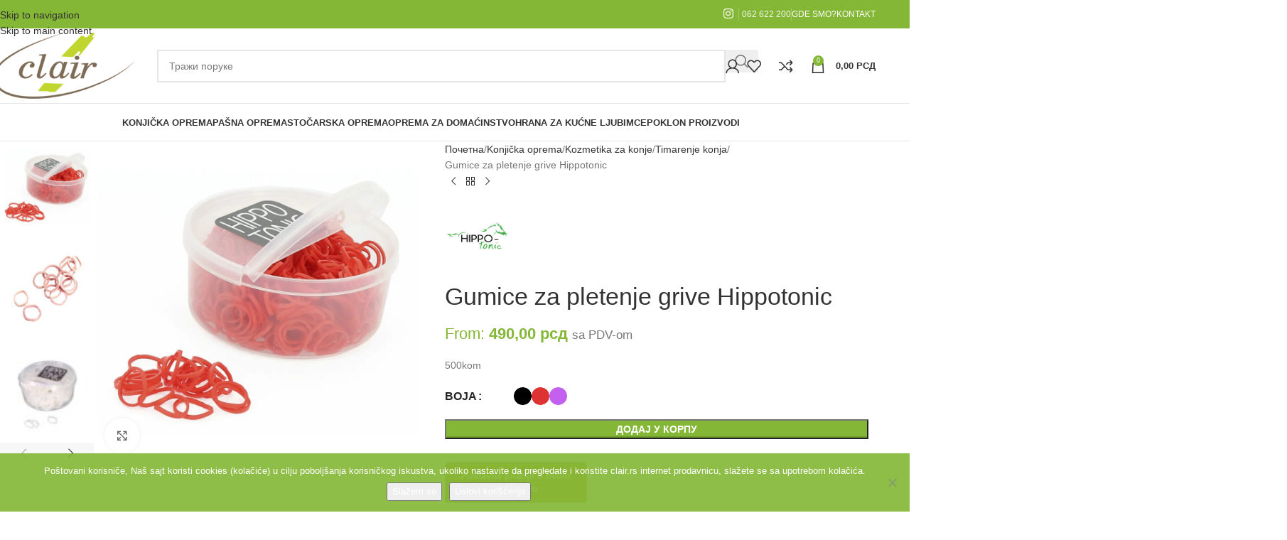

--- FILE ---
content_type: text/html; charset=UTF-8
request_url: https://clair.rs/proizvod/gumice-za-pletenje-grive-hippotonic/
body_size: 45563
content:
<!DOCTYPE html><html lang="sr-RS"><head><meta charset="UTF-8"><link rel="profile" href="https://gmpg.org/xfn/11"><link rel="pingback" href="https://clair.rs/xmlrpc.php"> <script data-cfasync="false" data-no-defer="1" data-no-minify="1" data-no-optimize="1">var ewww_webp_supported=!1;function check_webp_feature(A,e){var w;e=void 0!==e?e:function(){},ewww_webp_supported?e(ewww_webp_supported):((w=new Image).onload=function(){ewww_webp_supported=0<w.width&&0<w.height,e&&e(ewww_webp_supported)},w.onerror=function(){e&&e(!1)},w.src="data:image/webp;base64,"+{alpha:"UklGRkoAAABXRUJQVlA4WAoAAAAQAAAAAAAAAAAAQUxQSAwAAAARBxAR/Q9ERP8DAABWUDggGAAAABQBAJ0BKgEAAQAAAP4AAA3AAP7mtQAAAA=="}[A])}check_webp_feature("alpha");</script><script data-cfasync="false" data-no-defer="1" data-no-minify="1" data-no-optimize="1">var Arrive=function(c,w){"use strict";if(c.MutationObserver&&"undefined"!=typeof HTMLElement){var r,a=0,u=(r=HTMLElement.prototype.matches||HTMLElement.prototype.webkitMatchesSelector||HTMLElement.prototype.mozMatchesSelector||HTMLElement.prototype.msMatchesSelector,{matchesSelector:function(e,t){return e instanceof HTMLElement&&r.call(e,t)},addMethod:function(e,t,r){var a=e[t];e[t]=function(){return r.length==arguments.length?r.apply(this,arguments):"function"==typeof a?a.apply(this,arguments):void 0}},callCallbacks:function(e,t){t&&t.options.onceOnly&&1==t.firedElems.length&&(e=[e[0]]);for(var r,a=0;r=e[a];a++)r&&r.callback&&r.callback.call(r.elem,r.elem);t&&t.options.onceOnly&&1==t.firedElems.length&&t.me.unbindEventWithSelectorAndCallback.call(t.target,t.selector,t.callback)},checkChildNodesRecursively:function(e,t,r,a){for(var i,n=0;i=e[n];n++)r(i,t,a)&&a.push({callback:t.callback,elem:i}),0<i.childNodes.length&&u.checkChildNodesRecursively(i.childNodes,t,r,a)},mergeArrays:function(e,t){var r,a={};for(r in e)e.hasOwnProperty(r)&&(a[r]=e[r]);for(r in t)t.hasOwnProperty(r)&&(a[r]=t[r]);return a},toElementsArray:function(e){return e=void 0!==e&&("number"!=typeof e.length||e===c)?[e]:e}}),e=(l.prototype.addEvent=function(e,t,r,a){a={target:e,selector:t,options:r,callback:a,firedElems:[]};return this._beforeAdding&&this._beforeAdding(a),this._eventsBucket.push(a),a},l.prototype.removeEvent=function(e){for(var t,r=this._eventsBucket.length-1;t=this._eventsBucket[r];r--)e(t)&&(this._beforeRemoving&&this._beforeRemoving(t),(t=this._eventsBucket.splice(r,1))&&t.length&&(t[0].callback=null))},l.prototype.beforeAdding=function(e){this._beforeAdding=e},l.prototype.beforeRemoving=function(e){this._beforeRemoving=e},l),t=function(i,n){var o=new e,l=this,s={fireOnAttributesModification:!1};return o.beforeAdding(function(t){var e=t.target;e!==c.document&&e!==c||(e=document.getElementsByTagName("html")[0]);var r=new MutationObserver(function(e){n.call(this,e,t)}),a=i(t.options);r.observe(e,a),t.observer=r,t.me=l}),o.beforeRemoving(function(e){e.observer.disconnect()}),this.bindEvent=function(e,t,r){t=u.mergeArrays(s,t);for(var a=u.toElementsArray(this),i=0;i<a.length;i++)o.addEvent(a[i],e,t,r)},this.unbindEvent=function(){var r=u.toElementsArray(this);o.removeEvent(function(e){for(var t=0;t<r.length;t++)if(this===w||e.target===r[t])return!0;return!1})},this.unbindEventWithSelectorOrCallback=function(r){var a=u.toElementsArray(this),i=r,e="function"==typeof r?function(e){for(var t=0;t<a.length;t++)if((this===w||e.target===a[t])&&e.callback===i)return!0;return!1}:function(e){for(var t=0;t<a.length;t++)if((this===w||e.target===a[t])&&e.selector===r)return!0;return!1};o.removeEvent(e)},this.unbindEventWithSelectorAndCallback=function(r,a){var i=u.toElementsArray(this);o.removeEvent(function(e){for(var t=0;t<i.length;t++)if((this===w||e.target===i[t])&&e.selector===r&&e.callback===a)return!0;return!1})},this},i=new function(){var s={fireOnAttributesModification:!1,onceOnly:!1,existing:!1};function n(e,t,r){return!(!u.matchesSelector(e,t.selector)||(e._id===w&&(e._id=a++),-1!=t.firedElems.indexOf(e._id)))&&(t.firedElems.push(e._id),!0)}var c=(i=new t(function(e){var t={attributes:!1,childList:!0,subtree:!0};return e.fireOnAttributesModification&&(t.attributes=!0),t},function(e,i){e.forEach(function(e){var t=e.addedNodes,r=e.target,a=[];null!==t&&0<t.length?u.checkChildNodesRecursively(t,i,n,a):"attributes"===e.type&&n(r,i)&&a.push({callback:i.callback,elem:r}),u.callCallbacks(a,i)})})).bindEvent;return i.bindEvent=function(e,t,r){t=void 0===r?(r=t,s):u.mergeArrays(s,t);var a=u.toElementsArray(this);if(t.existing){for(var i=[],n=0;n<a.length;n++)for(var o=a[n].querySelectorAll(e),l=0;l<o.length;l++)i.push({callback:r,elem:o[l]});if(t.onceOnly&&i.length)return r.call(i[0].elem,i[0].elem);setTimeout(u.callCallbacks,1,i)}c.call(this,e,t,r)},i},o=new function(){var a={};function i(e,t){return u.matchesSelector(e,t.selector)}var n=(o=new t(function(){return{childList:!0,subtree:!0}},function(e,r){e.forEach(function(e){var t=e.removedNodes,e=[];null!==t&&0<t.length&&u.checkChildNodesRecursively(t,r,i,e),u.callCallbacks(e,r)})})).bindEvent;return o.bindEvent=function(e,t,r){t=void 0===r?(r=t,a):u.mergeArrays(a,t),n.call(this,e,t,r)},o};d(HTMLElement.prototype),d(NodeList.prototype),d(HTMLCollection.prototype),d(HTMLDocument.prototype),d(Window.prototype);var n={};return s(i,n,"unbindAllArrive"),s(o,n,"unbindAllLeave"),n}function l(){this._eventsBucket=[],this._beforeAdding=null,this._beforeRemoving=null}function s(e,t,r){u.addMethod(t,r,e.unbindEvent),u.addMethod(t,r,e.unbindEventWithSelectorOrCallback),u.addMethod(t,r,e.unbindEventWithSelectorAndCallback)}function d(e){e.arrive=i.bindEvent,s(i,e,"unbindArrive"),e.leave=o.bindEvent,s(o,e,"unbindLeave")}}(window,void 0),ewww_webp_supported=!1;function check_webp_feature(e,t){var r;ewww_webp_supported?t(ewww_webp_supported):((r=new Image).onload=function(){ewww_webp_supported=0<r.width&&0<r.height,t(ewww_webp_supported)},r.onerror=function(){t(!1)},r.src="data:image/webp;base64,"+{alpha:"UklGRkoAAABXRUJQVlA4WAoAAAAQAAAAAAAAAAAAQUxQSAwAAAARBxAR/Q9ERP8DAABWUDggGAAAABQBAJ0BKgEAAQAAAP4AAA3AAP7mtQAAAA==",animation:"UklGRlIAAABXRUJQVlA4WAoAAAASAAAAAAAAAAAAQU5JTQYAAAD/////AABBTk1GJgAAAAAAAAAAAAAAAAAAAGQAAABWUDhMDQAAAC8AAAAQBxAREYiI/gcA"}[e])}function ewwwLoadImages(e){if(e){for(var t=document.querySelectorAll(".batch-image img, .image-wrapper a, .ngg-pro-masonry-item a, .ngg-galleria-offscreen-seo-wrapper a"),r=0,a=t.length;r<a;r++)ewwwAttr(t[r],"data-src",t[r].getAttribute("data-webp")),ewwwAttr(t[r],"data-thumbnail",t[r].getAttribute("data-webp-thumbnail"));for(var i=document.querySelectorAll("div.woocommerce-product-gallery__image"),r=0,a=i.length;r<a;r++)ewwwAttr(i[r],"data-thumb",i[r].getAttribute("data-webp-thumb"))}for(var n=document.querySelectorAll("video"),r=0,a=n.length;r<a;r++)ewwwAttr(n[r],"poster",e?n[r].getAttribute("data-poster-webp"):n[r].getAttribute("data-poster-image"));for(var o,l=document.querySelectorAll("img.ewww_webp_lazy_load"),r=0,a=l.length;r<a;r++)e&&(ewwwAttr(l[r],"data-lazy-srcset",l[r].getAttribute("data-lazy-srcset-webp")),ewwwAttr(l[r],"data-srcset",l[r].getAttribute("data-srcset-webp")),ewwwAttr(l[r],"data-lazy-src",l[r].getAttribute("data-lazy-src-webp")),ewwwAttr(l[r],"data-src",l[r].getAttribute("data-src-webp")),ewwwAttr(l[r],"data-orig-file",l[r].getAttribute("data-webp-orig-file")),ewwwAttr(l[r],"data-medium-file",l[r].getAttribute("data-webp-medium-file")),ewwwAttr(l[r],"data-large-file",l[r].getAttribute("data-webp-large-file")),null!=(o=l[r].getAttribute("srcset"))&&!1!==o&&o.includes("R0lGOD")&&ewwwAttr(l[r],"src",l[r].getAttribute("data-lazy-src-webp"))),l[r].className=l[r].className.replace(/\bewww_webp_lazy_load\b/,"");for(var s=document.querySelectorAll(".ewww_webp"),r=0,a=s.length;r<a;r++)e?(ewwwAttr(s[r],"srcset",s[r].getAttribute("data-srcset-webp")),ewwwAttr(s[r],"src",s[r].getAttribute("data-src-webp")),ewwwAttr(s[r],"data-orig-file",s[r].getAttribute("data-webp-orig-file")),ewwwAttr(s[r],"data-medium-file",s[r].getAttribute("data-webp-medium-file")),ewwwAttr(s[r],"data-large-file",s[r].getAttribute("data-webp-large-file")),ewwwAttr(s[r],"data-large_image",s[r].getAttribute("data-webp-large_image")),ewwwAttr(s[r],"data-src",s[r].getAttribute("data-webp-src"))):(ewwwAttr(s[r],"srcset",s[r].getAttribute("data-srcset-img")),ewwwAttr(s[r],"src",s[r].getAttribute("data-src-img"))),s[r].className=s[r].className.replace(/\bewww_webp\b/,"ewww_webp_loaded");window.jQuery&&jQuery.fn.isotope&&jQuery.fn.imagesLoaded&&(jQuery(".fusion-posts-container-infinite").imagesLoaded(function(){jQuery(".fusion-posts-container-infinite").hasClass("isotope")&&jQuery(".fusion-posts-container-infinite").isotope()}),jQuery(".fusion-portfolio:not(.fusion-recent-works) .fusion-portfolio-wrapper").imagesLoaded(function(){jQuery(".fusion-portfolio:not(.fusion-recent-works) .fusion-portfolio-wrapper").isotope()}))}function ewwwWebPInit(e){ewwwLoadImages(e),ewwwNggLoadGalleries(e),document.arrive(".ewww_webp",function(){ewwwLoadImages(e)}),document.arrive(".ewww_webp_lazy_load",function(){ewwwLoadImages(e)}),document.arrive("videos",function(){ewwwLoadImages(e)}),"loading"==document.readyState?document.addEventListener("DOMContentLoaded",ewwwJSONParserInit):("undefined"!=typeof galleries&&ewwwNggParseGalleries(e),ewwwWooParseVariations(e))}function ewwwAttr(e,t,r){null!=r&&!1!==r&&e.setAttribute(t,r)}function ewwwJSONParserInit(){"undefined"!=typeof galleries&&check_webp_feature("alpha",ewwwNggParseGalleries),check_webp_feature("alpha",ewwwWooParseVariations)}function ewwwWooParseVariations(e){if(e)for(var t=document.querySelectorAll("form.variations_form"),r=0,a=t.length;r<a;r++){var i=t[r].getAttribute("data-product_variations"),n=!1;try{for(var o in i=JSON.parse(i))void 0!==i[o]&&void 0!==i[o].image&&(void 0!==i[o].image.src_webp&&(i[o].image.src=i[o].image.src_webp,n=!0),void 0!==i[o].image.srcset_webp&&(i[o].image.srcset=i[o].image.srcset_webp,n=!0),void 0!==i[o].image.full_src_webp&&(i[o].image.full_src=i[o].image.full_src_webp,n=!0),void 0!==i[o].image.gallery_thumbnail_src_webp&&(i[o].image.gallery_thumbnail_src=i[o].image.gallery_thumbnail_src_webp,n=!0),void 0!==i[o].image.thumb_src_webp&&(i[o].image.thumb_src=i[o].image.thumb_src_webp,n=!0));n&&ewwwAttr(t[r],"data-product_variations",JSON.stringify(i))}catch(e){}}}function ewwwNggParseGalleries(e){if(e)for(var t in galleries){var r=galleries[t];galleries[t].images_list=ewwwNggParseImageList(r.images_list)}}function ewwwNggLoadGalleries(e){e&&document.addEventListener("ngg.galleria.themeadded",function(e,t){window.ngg_galleria._create_backup=window.ngg_galleria.create,window.ngg_galleria.create=function(e,t){var r=$(e).data("id");return galleries["gallery_"+r].images_list=ewwwNggParseImageList(galleries["gallery_"+r].images_list),window.ngg_galleria._create_backup(e,t)}})}function ewwwNggParseImageList(e){for(var t in e){var r=e[t];if(void 0!==r["image-webp"]&&(e[t].image=r["image-webp"],delete e[t]["image-webp"]),void 0!==r["thumb-webp"]&&(e[t].thumb=r["thumb-webp"],delete e[t]["thumb-webp"]),void 0!==r.full_image_webp&&(e[t].full_image=r.full_image_webp,delete e[t].full_image_webp),void 0!==r.srcsets)for(var a in r.srcsets)nggSrcset=r.srcsets[a],void 0!==r.srcsets[a+"-webp"]&&(e[t].srcsets[a]=r.srcsets[a+"-webp"],delete e[t].srcsets[a+"-webp"]);if(void 0!==r.full_srcsets)for(var i in r.full_srcsets)nggFSrcset=r.full_srcsets[i],void 0!==r.full_srcsets[i+"-webp"]&&(e[t].full_srcsets[i]=r.full_srcsets[i+"-webp"],delete e[t].full_srcsets[i+"-webp"])}return e}check_webp_feature("alpha",ewwwWebPInit);</script><meta name='robots' content='index, follow, max-image-preview:large, max-snippet:-1, max-video-preview:-1' />  <script data-cfasync="false" data-pagespeed-no-defer>var gtm4wp_datalayer_name = "dataLayer";
	var dataLayer = dataLayer || [];
	const gtm4wp_use_sku_instead = 0;
	const gtm4wp_currency = 'RSD';
	const gtm4wp_product_per_impression = 10;
	const gtm4wp_clear_ecommerce = false;
	const gtm4wp_datalayer_max_timeout = 2000;</script> <link media="all" href="https://clair.rs/wp-content/cache/autoptimize/css/autoptimize_b7c0cd54383fe4d50319db8edc4a74c0.css" rel="stylesheet"><title>Gumice za pletenje grive Hippotonic - Clair.rs</title><meta name="description" content="Gumice za pletenje grive prodaju se na pakovanje od 500kom u transparentnoj plastičnoj ambalaži.Dostupno u nekoliko boja." /><link rel="canonical" href="https://clair.rs/proizvod/gumice-za-pletenje-grive-hippotonic/" /><meta property="og:locale" content="sr_RS" /><meta property="og:type" content="article" /><meta property="og:title" content="Gumice za pletenje grive Hippotonic - Clair.rs" /><meta property="og:description" content="Gumice za pletenje grive prodaju se na pakovanje od 500kom u transparentnoj plastičnoj ambalaži.Dostupno u nekoliko boja." /><meta property="og:url" content="https://clair.rs/proizvod/gumice-za-pletenje-grive-hippotonic/" /><meta property="og:site_name" content="Clair.rs" /><meta property="article:modified_time" content="2025-05-27T14:39:11+00:00" /><meta property="og:image" content="https://clair.rs/wp-content/uploads/2022/08/hippo-tonic-crvene-gumice-za-konjsku-grivu.jpg" /><meta property="og:image:width" content="1000" /><meta property="og:image:height" content="1000" /><meta property="og:image:type" content="image/jpeg" /><meta name="twitter:card" content="summary_large_image" /><meta name="twitter:label1" content="Процењено време читања" /><meta name="twitter:data1" content="2 минута" /> <script type="application/ld+json" class="yoast-schema-graph">{"@context":"https://schema.org","@graph":[{"@type":"WebPage","@id":"https://clair.rs/proizvod/gumice-za-pletenje-grive-hippotonic/","url":"https://clair.rs/proizvod/gumice-za-pletenje-grive-hippotonic/","name":"Gumice za pletenje grive Hippotonic - Clair.rs","isPartOf":{"@id":"https://clair.rs/#website"},"primaryImageOfPage":{"@id":"https://clair.rs/proizvod/gumice-za-pletenje-grive-hippotonic/#primaryimage"},"image":{"@id":"https://clair.rs/proizvod/gumice-za-pletenje-grive-hippotonic/#primaryimage"},"thumbnailUrl":"https://clair.rs/wp-content/uploads/2022/08/hippo-tonic-crvene-gumice-za-konjsku-grivu.jpg","datePublished":"2022-08-18T12:06:27+00:00","dateModified":"2025-05-27T14:39:11+00:00","description":"Gumice za pletenje grive prodaju se na pakovanje od 500kom u transparentnoj plastičnoj ambalaži.Dostupno u nekoliko boja.","breadcrumb":{"@id":"https://clair.rs/proizvod/gumice-za-pletenje-grive-hippotonic/#breadcrumb"},"inLanguage":"sr-RS","potentialAction":[{"@type":"ReadAction","target":["https://clair.rs/proizvod/gumice-za-pletenje-grive-hippotonic/"]}]},{"@type":"ImageObject","inLanguage":"sr-RS","@id":"https://clair.rs/proizvod/gumice-za-pletenje-grive-hippotonic/#primaryimage","url":"https://clair.rs/wp-content/uploads/2022/08/hippo-tonic-crvene-gumice-za-konjsku-grivu.jpg","contentUrl":"https://clair.rs/wp-content/uploads/2022/08/hippo-tonic-crvene-gumice-za-konjsku-grivu.jpg","width":1000,"height":1000},{"@type":"BreadcrumbList","@id":"https://clair.rs/proizvod/gumice-za-pletenje-grive-hippotonic/#breadcrumb","itemListElement":[{"@type":"ListItem","position":1,"name":"Home","item":"https://clair.rs/"},{"@type":"ListItem","position":2,"name":"Trgovina","item":"https://clair.rs/trgovina/"},{"@type":"ListItem","position":3,"name":"Gumice za pletenje grive Hippotonic"}]},{"@type":"WebSite","@id":"https://clair.rs/#website","url":"https://clair.rs/","name":"Clair.rs","description":"Konjička, stočarska oprema i oprema za domaćinstvo.","publisher":{"@id":"https://clair.rs/#organization"},"potentialAction":[{"@type":"SearchAction","target":{"@type":"EntryPoint","urlTemplate":"https://clair.rs/?s={search_term_string}"},"query-input":{"@type":"PropertyValueSpecification","valueRequired":true,"valueName":"search_term_string"}}],"inLanguage":"sr-RS"},{"@type":"Organization","@id":"https://clair.rs/#organization","name":"Clair d.o.o.","url":"https://clair.rs/","logo":{"@type":"ImageObject","inLanguage":"sr-RS","@id":"https://clair.rs/#/schema/logo/image/","url":"https://clair.rs/wp-content/uploads/2020/02/logo-clair.png","contentUrl":"https://clair.rs/wp-content/uploads/2020/02/logo-clair.png","width":220,"height":101,"caption":"Clair d.o.o."},"image":{"@id":"https://clair.rs/#/schema/logo/image/"},"sameAs":["https://www.instagram.com/clairnovisad/"]}]}</script>  <script type='application/javascript'  id='pys-version-script'>console.log('PixelYourSite Free version 11.1.5.2');</script> <link rel='dns-prefetch' href='//www.googletagmanager.com' /><link rel='dns-prefetch' href='//cdnjs.cloudflare.com' /><link rel="alternate" type="application/rss+xml" title="Clair.rs &raquo; довод" href="https://clair.rs/feed/" /><link rel="alternate" type="application/rss+xml" title="Clair.rs &raquo; довод коментара" href="https://clair.rs/comments/feed/" /><link rel="alternate" title="oEmbed (JSON)" type="application/json+oembed" href="https://clair.rs/wp-json/oembed/1.0/embed?url=https%3A%2F%2Fclair.rs%2Fproizvod%2Fgumice-za-pletenje-grive-hippotonic%2F" /><link rel="alternate" title="oEmbed (XML)" type="text/xml+oembed" href="https://clair.rs/wp-json/oembed/1.0/embed?url=https%3A%2F%2Fclair.rs%2Fproizvod%2Fgumice-za-pletenje-grive-hippotonic%2F&#038;format=xml" /><style id='wp-img-auto-sizes-contain-inline-css' type='text/css'>img:is([sizes=auto i],[sizes^="auto," i]){contain-intrinsic-size:3000px 1500px}</style><style id='berocket_products_label_style-inline-css' type='text/css'>.berocket_better_labels:before,.berocket_better_labels:after{clear:both;content:" ";display:block}.berocket_better_labels.berocket_better_labels_image{position:absolute!important;top:0!important;bottom:0!important;left:0!important;right:0!important;pointer-events:none}.berocket_better_labels.berocket_better_labels_image *{pointer-events:none}.berocket_better_labels.berocket_better_labels_image img,.berocket_better_labels.berocket_better_labels_image .fa,.berocket_better_labels.berocket_better_labels_image .berocket_color_label,.berocket_better_labels.berocket_better_labels_image .berocket_image_background,.berocket_better_labels .berocket_better_labels_line .br_alabel,.berocket_better_labels .berocket_better_labels_line .br_alabel span{pointer-events:all}.berocket_better_labels .berocket_color_label,.br_alabel .berocket_color_label{width:100%;height:100%;display:block}.berocket_better_labels .berocket_better_labels_position_left{text-align:left;float:left;clear:left}.berocket_better_labels .berocket_better_labels_position_center{text-align:center}.berocket_better_labels .berocket_better_labels_position_right{text-align:right;float:right;clear:right}.berocket_better_labels.berocket_better_labels_label{clear:both}.berocket_better_labels .berocket_better_labels_line{line-height:1px}.berocket_better_labels.berocket_better_labels_label .berocket_better_labels_line{clear:none}.berocket_better_labels .berocket_better_labels_position_left .berocket_better_labels_line{clear:left}.berocket_better_labels .berocket_better_labels_position_right .berocket_better_labels_line{clear:right}.berocket_better_labels .berocket_better_labels_line .br_alabel{display:inline-block;position:relative;top:0!important;left:0!important;right:0!important;line-height:1px}.berocket_better_labels .berocket_better_labels_position{display:flex;flex-direction:column}.berocket_better_labels .berocket_better_labels_position.berocket_better_labels_position_left{align-items:start}.berocket_better_labels .berocket_better_labels_position.berocket_better_labels_position_right{align-items:end}.rtl .berocket_better_labels .berocket_better_labels_position.berocket_better_labels_position_left{align-items:end}.rtl .berocket_better_labels .berocket_better_labels_position.berocket_better_labels_position_right{align-items:start}.berocket_better_labels .berocket_better_labels_position.berocket_better_labels_position_center{align-items:center}.berocket_better_labels .berocket_better_labels_position .berocket_better_labels_inline{display:flex;align-items:start}</style><style id='woocommerce-inline-inline-css' type='text/css'>.woocommerce form .form-row .required{visibility:visible}</style><link rel='stylesheet' id='photoswipe-css-css' href='https://cdnjs.cloudflare.com/ajax/libs/photoswipe/5.3.6/photoswipe.min.css' type='text/css' media='all' /> <script type="text/javascript" id="woocommerce-google-analytics-integration-gtag-js-after">/* Google Analytics for WooCommerce (gtag.js) */
					window.dataLayer = window.dataLayer || [];
					function gtag(){dataLayer.push(arguments);}
					// Set up default consent state.
					for ( const mode of [{"analytics_storage":"denied","ad_storage":"denied","ad_user_data":"denied","ad_personalization":"denied","region":["AT","BE","BG","HR","CY","CZ","DK","EE","FI","FR","DE","GR","HU","IS","IE","IT","LV","LI","LT","LU","MT","NL","NO","PL","PT","RO","SK","SI","ES","SE","GB","CH"]}] || [] ) {
						gtag( "consent", "default", { "wait_for_update": 500, ...mode } );
					}
					gtag("js", new Date());
					gtag("set", "developer_id.dOGY3NW", true);
					gtag("config", "G-6ND0W9Q3YF", {"track_404":true,"allow_google_signals":true,"logged_in":false,"linker":{"domains":[],"allow_incoming":false},"custom_map":{"dimension1":"logged_in"}});
//# sourceURL=woocommerce-google-analytics-integration-gtag-js-after</script> <script type="text/javascript" id="jquery-core-js-extra">var pysFacebookRest = {"restApiUrl":"https://clair.rs/wp-json/pys-facebook/v1/event","debug":""};
//# sourceURL=jquery-core-js-extra</script> <script type="text/javascript" src="https://clair.rs/wp-includes/js/jquery/jquery.min.js" id="jquery-core-js"></script> <script type="text/javascript" id="cookie-notice-front-js-before">var cnArgs = {"ajaxUrl":"https:\/\/clair.rs\/wp-admin\/admin-ajax.php","nonce":"5d5240b91f","hideEffect":"fade","position":"bottom","onScroll":true,"onScrollOffset":20,"onClick":true,"cookieName":"cookie_notice_accepted","cookieTime":2592000,"cookieTimeRejected":31536000,"globalCookie":false,"redirection":true,"cache":true,"revokeCookies":false,"revokeCookiesOpt":"automatic"};

//# sourceURL=cookie-notice-front-js-before</script> <script type="text/javascript" id="wc-add-to-cart-js-extra">var wc_add_to_cart_params = {"ajax_url":"/wp-admin/admin-ajax.php","wc_ajax_url":"/?wc-ajax=%%endpoint%%","i18n_view_cart":"\u041f\u0440\u0435\u0433\u043b\u0435\u0434 \u043a\u043e\u0440\u043f\u0435","cart_url":"https://clair.rs/korpa/","is_cart":"","cart_redirect_after_add":"no"};
//# sourceURL=wc-add-to-cart-js-extra</script> <script type="text/javascript" id="wc-single-product-js-extra">var wc_single_product_params = {"i18n_required_rating_text":"\u041e\u0446\u0435\u043d\u0438\u0442\u0435","i18n_rating_options":["1 \u043e\u0434 5 \u0437\u0432\u0435\u0437\u0434\u0438\u0446\u0430","2 \u043e\u0434 5 \u0437\u0432\u0435\u0437\u0434\u0438\u0446\u0430","3 \u043e\u0434 5 \u0437\u0432\u0435\u0437\u0434\u0438\u0446\u0430","4 \u043e\u0434 5 \u0437\u0432\u0435\u0437\u0434\u0438\u0446\u0430","5 \u043e\u0434 5 \u0437\u0432\u0435\u0437\u0434\u0438\u0446\u0430"],"i18n_product_gallery_trigger_text":"\u041f\u043e\u0433\u043b\u0435\u0434\u0430\u0458\u0442\u0435 \u0433\u0430\u043b\u0435\u0440\u0438\u0458\u0443 \u0441\u043b\u0438\u043a\u0430 \u043f\u0440\u0435\u043a\u043e \u0446\u0435\u043b\u043e\u0433 \u0435\u043a\u0440\u0430\u043d\u0430","review_rating_required":"yes","flexslider":{"rtl":false,"animation":"slide","smoothHeight":true,"directionNav":false,"controlNav":"thumbnails","slideshow":false,"animationSpeed":500,"animationLoop":false,"allowOneSlide":false},"zoom_enabled":"","zoom_options":[],"photoswipe_enabled":"","photoswipe_options":{"shareEl":false,"closeOnScroll":false,"history":false,"hideAnimationDuration":0,"showAnimationDuration":0},"flexslider_enabled":""};
//# sourceURL=wc-single-product-js-extra</script> <script type="text/javascript" id="woocommerce-js-extra">var woocommerce_params = {"ajax_url":"/wp-admin/admin-ajax.php","wc_ajax_url":"/?wc-ajax=%%endpoint%%","i18n_password_show":"\u041f\u0440\u0438\u043a\u0430\u0436\u0438 \u043b\u043e\u0437\u0438\u043d\u043a\u0443","i18n_password_hide":"\u0421\u0430\u043a\u0440\u0438\u0458 \u043b\u043e\u0437\u0438\u043d\u043a\u0443"};
//# sourceURL=woocommerce-js-extra</script> <script type="text/javascript" id="pys-js-extra">var pysOptions = {"staticEvents":{"facebook":{"woo_view_content":[{"delay":0,"type":"static","name":"ViewContent","pixelIds":["1903938353689464"],"eventID":"d6d9a007-af4b-43d0-8da1-78aada707b61","params":{"content_ids":["37334"],"content_type":"product_group","tags":"gumice za grivu, hippotonic","content_name":"Gumice za pletenje grive Hippotonic","category_name":"Konji\u010dka oprema, Kozmetika za konje, Timarenje konja","value":"490","currency":"RSD","contents":[{"id":"37334","quantity":1}],"product_price":"490","page_title":"Gumice za pletenje grive Hippotonic","post_type":"product","post_id":37334,"plugin":"PixelYourSite","user_role":"guest","event_url":"clair.rs/proizvod/gumice-za-pletenje-grive-hippotonic/"},"e_id":"woo_view_content","ids":[],"hasTimeWindow":false,"timeWindow":0,"woo_order":"","edd_order":""}],"init_event":[{"delay":0,"type":"static","ajaxFire":false,"name":"PageView","pixelIds":["1903938353689464"],"eventID":"a538b201-76a2-4eee-a844-0168f6acff9f","params":{"page_title":"Gumice za pletenje grive Hippotonic","post_type":"product","post_id":37334,"plugin":"PixelYourSite","user_role":"guest","event_url":"clair.rs/proizvod/gumice-za-pletenje-grive-hippotonic/"},"e_id":"init_event","ids":[],"hasTimeWindow":false,"timeWindow":0,"woo_order":"","edd_order":""}]}},"dynamicEvents":[],"triggerEvents":[],"triggerEventTypes":[],"facebook":{"pixelIds":["1903938353689464"],"advancedMatching":[],"advancedMatchingEnabled":true,"removeMetadata":true,"wooVariableAsSimple":false,"serverApiEnabled":true,"wooCRSendFromServer":false,"send_external_id":null,"enabled_medical":false,"do_not_track_medical_param":["event_url","post_title","page_title","landing_page","content_name","categories","category_name","tags"],"meta_ldu":false},"debug":"","siteUrl":"https://clair.rs","ajaxUrl":"https://clair.rs/wp-admin/admin-ajax.php","ajax_event":"779a2022a9","enable_remove_download_url_param":"1","cookie_duration":"7","last_visit_duration":"60","enable_success_send_form":"","ajaxForServerEvent":"1","ajaxForServerStaticEvent":"1","useSendBeacon":"1","send_external_id":"1","external_id_expire":"180","track_cookie_for_subdomains":"1","google_consent_mode":"1","gdpr":{"ajax_enabled":false,"all_disabled_by_api":false,"facebook_disabled_by_api":false,"analytics_disabled_by_api":false,"google_ads_disabled_by_api":false,"pinterest_disabled_by_api":false,"bing_disabled_by_api":false,"reddit_disabled_by_api":false,"externalID_disabled_by_api":false,"facebook_prior_consent_enabled":true,"analytics_prior_consent_enabled":true,"google_ads_prior_consent_enabled":null,"pinterest_prior_consent_enabled":true,"bing_prior_consent_enabled":true,"cookiebot_integration_enabled":false,"cookiebot_facebook_consent_category":"marketing","cookiebot_analytics_consent_category":"statistics","cookiebot_tiktok_consent_category":"marketing","cookiebot_google_ads_consent_category":"marketing","cookiebot_pinterest_consent_category":"marketing","cookiebot_bing_consent_category":"marketing","consent_magic_integration_enabled":false,"real_cookie_banner_integration_enabled":false,"cookie_notice_integration_enabled":false,"cookie_law_info_integration_enabled":false,"analytics_storage":{"enabled":true,"value":"granted","filter":false},"ad_storage":{"enabled":true,"value":"granted","filter":false},"ad_user_data":{"enabled":true,"value":"granted","filter":false},"ad_personalization":{"enabled":true,"value":"granted","filter":false}},"cookie":{"disabled_all_cookie":false,"disabled_start_session_cookie":false,"disabled_advanced_form_data_cookie":false,"disabled_landing_page_cookie":false,"disabled_first_visit_cookie":false,"disabled_trafficsource_cookie":false,"disabled_utmTerms_cookie":false,"disabled_utmId_cookie":false},"tracking_analytics":{"TrafficSource":"direct","TrafficLanding":"undefined","TrafficUtms":[],"TrafficUtmsId":[]},"GATags":{"ga_datalayer_type":"default","ga_datalayer_name":"dataLayerPYS"},"woo":{"enabled":true,"enabled_save_data_to_orders":true,"addToCartOnButtonEnabled":true,"addToCartOnButtonValueEnabled":true,"addToCartOnButtonValueOption":"price","singleProductId":37334,"removeFromCartSelector":"form.woocommerce-cart-form .remove","addToCartCatchMethod":"add_cart_hook","is_order_received_page":false,"containOrderId":false},"edd":{"enabled":false},"cache_bypass":"1768952447"};
//# sourceURL=pys-js-extra</script> <script></script><link rel="https://api.w.org/" href="https://clair.rs/wp-json/" /><link rel="alternate" title="JSON" type="application/json" href="https://clair.rs/wp-json/wp/v2/product/37334" /><link rel="EditURI" type="application/rsd+xml" title="RSD" href="https://clair.rs/xmlrpc.php?rsd" /><meta name="generator" content="WordPress 6.9" /><meta name="generator" content="WooCommerce 10.4.3" /><link rel='shortlink' href='https://clair.rs/?p=37334' /><style>.product .images{position:relative}</style> <script>(function(w,d,s,l,i){w[l]=w[l]||[];w[l].push({'gtm.start':
new Date().getTime(),event:'gtm.js'});var f=d.getElementsByTagName(s)[0],
j=d.createElement(s),dl=l!='dataLayer'?'&l='+l:'';j.async=true;j.src=
'https://www.googletagmanager.com/gtm.js?id='+i+dl;f.parentNode.insertBefore(j,f);
})(window,document,'script','dataLayer','GTM-5F2ZCTCM');</script>  <script>gtag('event', 'conversion', {
      'send_to': 'AW-11481582539/no5nCOez1NIaEMuX7OIq',
      'value': 35.0,
      'currency': 'EUR',
      'transaction_id': ''
  });</script> <meta name="facebook-domain-verification" content="ephsofluvy7acydwq87e9gwc0r5ne7" />  <script data-cfasync="false" data-pagespeed-no-defer>var dataLayer_content = {"pagePostType":"product","pagePostType2":"single-product","pagePostAuthor":"Clair Novi Sad","productRatingCounts":[],"productAverageRating":0,"productReviewCount":0,"productType":"variable","productIsVariable":1};
	dataLayer.push( dataLayer_content );</script> <script data-cfasync="false" data-pagespeed-no-defer>console.warn && console.warn("[GTM4WP] Google Tag Manager container code placement set to OFF !!!");
	console.warn && console.warn("[GTM4WP] Data layer codes are active but GTM container must be loaded using custom coding !!!");</script> <meta name="viewport" content="width=device-width, initial-scale=1.0, maximum-scale=1.0, user-scalable=no"> <noscript><style>.woocommerce-product-gallery{opacity:1 !important}</style></noscript>  <script type='text/javascript'>!function(f,b,e,v,n,t,s){if(f.fbq)return;n=f.fbq=function(){n.callMethod?
n.callMethod.apply(n,arguments):n.queue.push(arguments)};if(!f._fbq)f._fbq=n;
n.push=n;n.loaded=!0;n.version='2.0';n.queue=[];t=b.createElement(e);t.async=!0;
t.src=v;s=b.getElementsByTagName(e)[0];s.parentNode.insertBefore(t,s)}(window,
document,'script','https://connect.facebook.net/en_US/fbevents.js');</script>  <script type='text/javascript'>var url = window.location.origin + '?ob=open-bridge';
            fbq('set', 'openbridge', '2848617835392510', url);
fbq('init', '2848617835392510', {}, {
    "agent": "wordpress-6.9-4.1.5"
})</script><script type='text/javascript'>fbq('track', 'PageView', []);</script><meta name="generator" content="Powered by WPBakery Page Builder - drag and drop page builder for WordPress."/> <noscript><style>.lazyload[data-src]{display:none !important}</style></noscript><style>.lazyload{background-image:none !important}.lazyload:before{background-image:none !important}</style><link rel="icon" href="https://clair.rs/wp-content/uploads/2018/05/cropped-clair-favicon-2-1-1-32x32.png" sizes="32x32" /><link rel="icon" href="https://clair.rs/wp-content/uploads/2018/05/cropped-clair-favicon-2-1-1-192x192.png" sizes="192x192" /><link rel="apple-touch-icon" href="https://clair.rs/wp-content/uploads/2018/05/cropped-clair-favicon-2-1-1-180x180.png" /><meta name="msapplication-TileImage" content="https://clair.rs/wp-content/uploads/2018/05/cropped-clair-favicon-2-1-1-270x270.png" /><style type="text/css" id="wp-custom-css">#enquiry input.wpi-button,#send-btn{background-color:#b7a935;padding:10px 15px}#enquiry input.wpi-button:hover,#send-btn:hover{background-color:#6ca300}.ui-dialog .ui-dialog-titlebar{background-color:#83b735 !important}.owl-carousel .owl-nav div.owl-next{left:auto}@media screen and (max-width:600px){.disable-owl-mobile .owl-carousel .owl-nav{display:none !important}}.labels-rounded .out-of-stock{word-break:revert}.menu-mega-dropdown .wd-dropdown-menu{background-size:200px}#wlwl_popup_canvas{width:100px !important;height:100px !important}#wlwl_popup_canvas:before{content:"test";position:absolute;font-size:40px;left:50px;height:50px;width:400px;z-index:9999999999}.menu-label-red{color:red;background-color:initial}.menu-label-green{color:green;background-color:initial}.menu-label:before{display:none}.item-label-red .nav-link-text{color:#f79226}.item-label-green .nav-link-text{color:#83b735}.wd-header-search-form{max-width:800px;margin:0 auto}.wd-nav-icon.fa{width:20px;height:20px}.wd-nav-icon.fa.fa-perutnina{content:url(https://clair.rs/wp-content/uploads/2022/02/Perutnina.png)}.wd-nav-icon.fa.fa-konj{content:url(https://clair.rs/wp-content/uploads/2020/05/Konji.png)}.wd-nav-icon.fa.fa-prasic{content:url(https://clair.rs/wp-content/uploads/2020/05/prasicdomaci.png)}.wd-nav-icon.fa.fa-drobnica{content:url(https://clair.rs/wp-content/uploads/2020/05/Drobnica.png)}.wd-nav-icon.fa.fa-krave{content:url(https://clair.rs/wp-content/uploads/2020/05/Krave.png)}.wd-nav-icon.fa.fa-pesmacka{content:url(https://clair.rs/wp-content/uploads/2020/05/pesmacka.png)}.woocommerce span.onsale{display:none !important}.woocommerce-checkout-review-order-table tfoot tr.order-total:last-of-type{display:none !important}.woocommerce-shipping-totals tfoot tr.order-total:last-of-type{display:none !important}</style><style></style><noscript><style>.wpb_animate_when_almost_visible{opacity:1}</style></noscript><style id="wd-style-header_528910-css" data-type="wd-style-header_528910">:root{--wd-top-bar-h:40px;--wd-top-bar-sm-h:38px;--wd-top-bar-sticky-h:.00001px;--wd-top-bar-brd-w:.00001px;--wd-header-general-h:105px;--wd-header-general-sm-h:60px;--wd-header-general-sticky-h:.00001px;--wd-header-general-brd-w:1px;--wd-header-bottom-h:52px;--wd-header-bottom-sm-h:.00001px;--wd-header-bottom-sticky-h:.00001px;--wd-header-bottom-brd-w:1px;--wd-header-clone-h:60px;--wd-header-brd-w:calc(var(--wd-top-bar-brd-w) + var(--wd-header-general-brd-w) + var(--wd-header-bottom-brd-w));--wd-header-h:calc(var(--wd-top-bar-h) + var(--wd-header-general-h) + var(--wd-header-bottom-h) + var(--wd-header-brd-w));--wd-header-sticky-h:calc(var(--wd-top-bar-sticky-h) + var(--wd-header-general-sticky-h) + var(--wd-header-bottom-sticky-h) + var(--wd-header-clone-h) + var(--wd-header-brd-w));--wd-header-sm-h:calc(var(--wd-top-bar-sm-h) + var(--wd-header-general-sm-h) + var(--wd-header-bottom-sm-h) + var(--wd-header-brd-w))}.whb-top-bar .wd-dropdown{margin-top:-1px}.whb-top-bar .wd-dropdown:after{height:10px}:root:has(.whb-general-header.whb-border-boxed){--wd-header-general-brd-w:.00001px}@media (max-width:1024px){:root:has(.whb-general-header.whb-hidden-mobile){--wd-header-general-brd-w:.00001px}}:root:has(.whb-header-bottom.whb-border-boxed){--wd-header-bottom-brd-w:.00001px}@media (max-width:1024px){:root:has(.whb-header-bottom.whb-hidden-mobile){--wd-header-bottom-brd-w:.00001px}}.whb-header-bottom .wd-dropdown{margin-top:5px}.whb-header-bottom .wd-dropdown:after{height:16px}.whb-clone.whb-sticked .wd-dropdown:not(.sub-sub-menu){margin-top:9px}.whb-clone.whb-sticked .wd-dropdown:not(.sub-sub-menu):after{height:20px}.whb-top-bar{background-color:rgba(131,183,53,1)}.whb-9x1ytaxq7aphtb3npidp form.searchform{--wd-form-height:46px}.whb-general-header{border-color:rgba(232,232,232,1);border-bottom-width:1px;border-bottom-style:solid}.whb-header-bottom{border-color:rgba(232,232,232,1);border-bottom-width:1px;border-bottom-style:solid}</style><style id="wd-style-theme_settings_default-css" data-type="wd-style-theme_settings_default">@font-face{font-weight:400;font-style:normal;font-family:"woodmart-font";src:url("//clair.rs/wp-content/themes/woodmart/fonts/woodmart-font-1-400.woff2?v=8.3.9") format("woff2")}:root{--wd-text-font:"Lato",Arial,Helvetica,sans-serif;--wd-text-font-weight:400;--wd-text-color:#777;--wd-text-font-size:14px;--wd-title-font:"Poppins",Arial,Helvetica,sans-serif;--wd-title-font-weight:600;--wd-title-color:#242424;--wd-entities-title-font:"Poppins",Arial,Helvetica,sans-serif;--wd-entities-title-font-weight:500;--wd-entities-title-color:#333;--wd-entities-title-color-hover:rgb(51 51 51/65%);--wd-alternative-font:"Lato",Arial,Helvetica,sans-serif;--wd-widget-title-font:"Poppins",Arial,Helvetica,sans-serif;--wd-widget-title-font-weight:600;--wd-widget-title-transform:uppercase;--wd-widget-title-color:#333;--wd-widget-title-font-size:16px;--wd-header-el-font:"Lato",Arial,Helvetica,sans-serif;--wd-header-el-font-weight:700;--wd-header-el-transform:uppercase;--wd-header-el-font-size:13px;--wd-otl-style:dotted;--wd-otl-width:2px;--wd-primary-color:#83b735;--wd-alternative-color:#fbbc34;--btn-default-bgcolor:#f7f7f7;--btn-default-bgcolor-hover:#efefef;--btn-accented-bgcolor:#83b735;--btn-accented-bgcolor-hover:#6ca300;--wd-form-brd-width:2px;--notices-success-bg:#459647;--notices-success-color:#fff;--notices-warning-bg:#e0b252;--notices-warning-color:#fff;--wd-link-color:#333;--wd-link-color-hover:#242424}.wd-age-verify-wrap{--wd-popup-width:500px}.wd-promo-popup-wrap{--wd-popup-width:400px}:is(.woodmart-woocommerce-layered-nav,.wd-product-category-filter) .wd-scroll-content{max-height:280px}.wd-page-title .wd-page-title-bg img{object-fit:cover;object-position:center center}.wd-footer{background-color:#fff;background-image:none}.mfp-wrap.wd-popup-quick-view-wrap{--wd-popup-width:920px}:root{--wd-container-w:1222px;--wd-form-brd-radius:0px;--btn-default-color:#333;--btn-default-color-hover:#333;--btn-accented-color:#fff;--btn-accented-color-hover:#fff;--btn-default-brd-radius:0px;--btn-default-box-shadow:none;--btn-default-box-shadow-hover:none;--btn-default-box-shadow-active:none;--btn-default-bottom:0px;--btn-accented-bottom-active:-1px;--btn-accented-brd-radius:0px;--btn-accented-box-shadow:inset 0 -2px 0 rgba(0,0,0,.15);--btn-accented-box-shadow-hover:inset 0 -2px 0 rgba(0,0,0,.15);--wd-brd-radius:0px}@media (min-width:1222px){[data-vc-full-width]:not([data-vc-stretch-content]),:is(.vc_section,.vc_row).wd-section-stretch{padding-left:calc((100vw - 1222px - var(--wd-sticky-nav-w) - var(--wd-scroll-w)) / 2);padding-right:calc((100vw - 1222px - var(--wd-sticky-nav-w) - var(--wd-scroll-w)) / 2)}}.wd-page-title{background-color:#83b735}.single-product-page .rol-thumb-cnt{display:none}.owl-dots .owl-dot span{margin:-2px}.\"whb-sticky-header{display:none!important}.menu-label:before{display:none}.owl-dots .owl-dot{margin-left:10px}.archive .product-type-variable .out-of-stock{display:none}.home .product-type-variable .out-of-stock{display:none}@media (min-width:1025px){.home .whb-header{margin-bottom:0}.woodmart-archive-shop .page-title{padding-top:15px;padding-bottom:15px}.woodmart-archive-shop h1{font-size-adjust:.3}}</style><style id='wp-block-image-inline-css' type='text/css'>.wp-block-image>a,.wp-block-image>figure>a{display:inline-block}.wp-block-image img{box-sizing:border-box;height:auto;max-width:100%;vertical-align:bottom}@media not (prefers-reduced-motion){.wp-block-image img.hide{visibility:hidden}.wp-block-image img.show{animation:show-content-image .4s}}.wp-block-image[style*=border-radius] img,.wp-block-image[style*=border-radius]>a{border-radius:inherit}.wp-block-image.has-custom-border img{box-sizing:border-box}.wp-block-image.aligncenter{text-align:center}.wp-block-image.alignfull>a,.wp-block-image.alignwide>a{width:100%}.wp-block-image.alignfull img,.wp-block-image.alignwide img{height:auto;width:100%}.wp-block-image .aligncenter,.wp-block-image .alignleft,.wp-block-image .alignright,.wp-block-image.aligncenter,.wp-block-image.alignleft,.wp-block-image.alignright{display:table}.wp-block-image .aligncenter>figcaption,.wp-block-image .alignleft>figcaption,.wp-block-image .alignright>figcaption,.wp-block-image.aligncenter>figcaption,.wp-block-image.alignleft>figcaption,.wp-block-image.alignright>figcaption{caption-side:bottom;display:table-caption}.wp-block-image .alignleft{float:left;margin:.5em 1em .5em 0}.wp-block-image .alignright{float:right;margin:.5em 0 .5em 1em}.wp-block-image .aligncenter{margin-left:auto;margin-right:auto}.wp-block-image :where(figcaption){margin-bottom:1em;margin-top:.5em}.wp-block-image.is-style-circle-mask img{border-radius:9999px}@supports ((-webkit-mask-image:none) or (mask-image:none)) or (-webkit-mask-image:none){.wp-block-image.is-style-circle-mask img{border-radius:0;-webkit-mask-image:url('data:image/svg+xml;utf8,<svg viewBox="0 0 100 100" xmlns="http://www.w3.org/2000/svg"><circle cx="50" cy="50" r="50"/></svg>');mask-image:url('data:image/svg+xml;utf8,<svg viewBox="0 0 100 100" xmlns="http://www.w3.org/2000/svg"><circle cx="50" cy="50" r="50"/></svg>');mask-mode:alpha;-webkit-mask-position:center;mask-position:center;-webkit-mask-repeat:no-repeat;mask-repeat:no-repeat;-webkit-mask-size:contain;mask-size:contain}}:root :where(.wp-block-image.is-style-rounded img,.wp-block-image .is-style-rounded img){border-radius:9999px}.wp-block-image figure{margin:0}.wp-lightbox-container{display:flex;flex-direction:column;position:relative}.wp-lightbox-container img{cursor:zoom-in}.wp-lightbox-container img:hover+button{opacity:1}.wp-lightbox-container button{align-items:center;backdrop-filter:blur(16px) saturate(180%);background-color:#5a5a5a40;border:none;border-radius:4px;cursor:zoom-in;display:flex;height:20px;justify-content:center;opacity:0;padding:0;position:absolute;right:16px;text-align:center;top:16px;width:20px;z-index:100}@media not (prefers-reduced-motion){.wp-lightbox-container button{transition:opacity .2s ease}}.wp-lightbox-container button:focus-visible{outline:3px auto #5a5a5a40;outline:3px auto -webkit-focus-ring-color;outline-offset:3px}.wp-lightbox-container button:hover{cursor:pointer;opacity:1}.wp-lightbox-container button:focus{opacity:1}.wp-lightbox-container button:focus,.wp-lightbox-container button:hover,.wp-lightbox-container button:not(:hover):not(:active):not(.has-background){background-color:#5a5a5a40;border:none}.wp-lightbox-overlay{box-sizing:border-box;cursor:zoom-out;height:100vh;left:0;overflow:hidden;position:fixed;top:0;visibility:hidden;width:100%;z-index:100000}.wp-lightbox-overlay .close-button{align-items:center;cursor:pointer;display:flex;justify-content:center;min-height:40px;min-width:40px;padding:0;position:absolute;right:calc(env(safe-area-inset-right) + 16px);top:calc(env(safe-area-inset-top) + 16px);z-index:5000000}.wp-lightbox-overlay .close-button:focus,.wp-lightbox-overlay .close-button:hover,.wp-lightbox-overlay .close-button:not(:hover):not(:active):not(.has-background){background:0 0;border:none}.wp-lightbox-overlay .lightbox-image-container{height:var(--wp--lightbox-container-height);left:50%;overflow:hidden;position:absolute;top:50%;transform:translate(-50%,-50%);transform-origin:top left;width:var(--wp--lightbox-container-width);z-index:9999999999}.wp-lightbox-overlay .wp-block-image{align-items:center;box-sizing:border-box;display:flex;height:100%;justify-content:center;margin:0;position:relative;transform-origin:0 0;width:100%;z-index:3000000}.wp-lightbox-overlay .wp-block-image img{height:var(--wp--lightbox-image-height);min-height:var(--wp--lightbox-image-height);min-width:var(--wp--lightbox-image-width);width:var(--wp--lightbox-image-width)}.wp-lightbox-overlay .wp-block-image figcaption{display:none}.wp-lightbox-overlay button{background:0 0;border:none}.wp-lightbox-overlay .scrim{background-color:#fff;height:100%;opacity:.9;position:absolute;width:100%;z-index:2000000}.wp-lightbox-overlay.active{visibility:visible}@media not (prefers-reduced-motion){.wp-lightbox-overlay.active{animation:turn-on-visibility .25s both}.wp-lightbox-overlay.active img{animation:turn-on-visibility .35s both}.wp-lightbox-overlay.show-closing-animation:not(.active){animation:turn-off-visibility .35s both}.wp-lightbox-overlay.show-closing-animation:not(.active) img{animation:turn-off-visibility .25s both}.wp-lightbox-overlay.zoom.active{animation:none;opacity:1;visibility:visible}.wp-lightbox-overlay.zoom.active .lightbox-image-container{animation:lightbox-zoom-in .4s}.wp-lightbox-overlay.zoom.active .lightbox-image-container img{animation:none}.wp-lightbox-overlay.zoom.active .scrim{animation:turn-on-visibility .4s forwards}.wp-lightbox-overlay.zoom.show-closing-animation:not(.active){animation:none}.wp-lightbox-overlay.zoom.show-closing-animation:not(.active) .lightbox-image-container{animation:lightbox-zoom-out .4s}.wp-lightbox-overlay.zoom.show-closing-animation:not(.active) .lightbox-image-container img{animation:none}.wp-lightbox-overlay.zoom.show-closing-animation:not(.active) .scrim{animation:turn-off-visibility .4s forwards}}@keyframes show-content-image{0%{visibility:hidden}99%{visibility:hidden}to{visibility:visible}}@keyframes turn-on-visibility{0%{opacity:0}to{opacity:1}}@keyframes turn-off-visibility{0%{opacity:1;visibility:visible}99%{opacity:0;visibility:visible}to{opacity:0;visibility:hidden}}@keyframes lightbox-zoom-in{0%{transform:translate(calc((-100vw + var(--wp--lightbox-scrollbar-width))/2 + var(--wp--lightbox-initial-left-position)),calc(-50vh + var(--wp--lightbox-initial-top-position))) scale(var(--wp--lightbox-scale))}to{transform:translate(-50%,-50%) scale(1)}}@keyframes lightbox-zoom-out{0%{transform:translate(-50%,-50%) scale(1);visibility:visible}99%{visibility:visible}to{transform:translate(calc((-100vw + var(--wp--lightbox-scrollbar-width))/2 + var(--wp--lightbox-initial-left-position)),calc(-50vh + var(--wp--lightbox-initial-top-position))) scale(var(--wp--lightbox-scale));visibility:hidden}}</style><style id='wp-block-paragraph-inline-css' type='text/css'>.is-small-text{font-size:.875em}.is-regular-text{font-size:1em}.is-large-text{font-size:2.25em}.is-larger-text{font-size:3em}.has-drop-cap:not(:focus):first-letter {float:left;font-size:8.4em;font-style:normal;font-weight:100;line-height:.68;margin:.05em .1em 0 0;text-transform:uppercase}body.rtl .has-drop-cap:not(:focus):first-letter {float:none;margin-left:.1em}p.has-drop-cap.has-background{overflow:hidden}:root :where(p.has-background){padding:1.25em 2.375em}:where(p.has-text-color:not(.has-link-color)) a{color:inherit}p.has-text-align-left[style*="writing-mode:vertical-lr"],p.has-text-align-right[style*="writing-mode:vertical-rl"]{rotate:180deg}</style><style id='wdm-juery-css-inline-css' type='text/css'>button</style></head><body class="wp-singular product-template-default single single-product postid-37334 wp-theme-woodmart wp-child-theme-woodmart-child theme-woodmart cookies-not-set woocommerce woocommerce-page woocommerce-no-js wrapper-full-width  categories-accordion-on woodmart-ajax-shop-on notifications-sticky wpb-js-composer js-comp-ver-8.7.2 vc_responsive"> <noscript><iframe src="https://www.googletagmanager.com/ns.html?id=GTM-5F2ZCTCM"
height="0" width="0" style="display:none;visibility:hidden"></iframe></noscript> <script type="text/javascript" id="wd-flicker-fix">// Flicker fix.</script> <div class="wd-skip-links"> <a href="#menu-kategorije" class="wd-skip-navigation btn"> Skip to navigation </a> <a href="#main-content" class="wd-skip-content btn"> Skip to main content </a></div> <noscript> <img height="1" width="1" style="display:none" alt="fbpx"
src="https://www.facebook.com/tr?id=2848617835392510&ev=PageView&noscript=1" /> </noscript><div class="wd-page-wrapper website-wrapper"><header class="whb-header whb-header_528910 whb-full-width whb-sticky-shadow whb-scroll-slide whb-sticky-clone"><div class="whb-main-header"><div class="whb-row whb-top-bar whb-not-sticky-row whb-with-bg whb-without-border whb-color-light whb-flex-flex-middle"><div class="container"><div class="whb-flex-row whb-top-bar-inner"><div class="whb-column whb-col-left whb-column5 whb-visible-lg whb-empty-column"></div><div class="whb-column whb-col-center whb-column6 whb-visible-lg whb-empty-column"></div><div class="whb-column whb-col-right whb-column7 whb-visible-lg"><div
 class=" wd-social-icons  wd-style-default social-follow wd-shape-circle  whb-43k0qayz7gg36f2jmmhk color-scheme-light text-center"> <a rel="noopener noreferrer nofollow" href="https://www.instagram.com/clairnovisad/" target="_blank" class=" wd-social-icon social-instagram" aria-label="Instagram social link"> <span class="wd-icon"></span> </a></div><div class="wd-header-divider wd-full-height whb-w0h729m913k4slx8grh3"></div><div class="wd-header-text reset-last-child whb-y4ro7npestv02kyrww49 wd-inline"><i style="width: 15px; text-align: center; margin-right: 4px; color: white;"></i><a href="tel://+38162622200">062 622 200</a></div><div class="wd-header-divider wd-full-height whb-aik22afewdiur23h71ba"></div><nav class="wd-header-nav wd-header-secondary-nav whb-776w7ixnt454sso3jlnq text-right wd-full-height" role="navigation" aria-label="Top Bar Right"><ul id="menu-top-bar-right" class="menu wd-nav wd-nav-header wd-nav-secondary wd-style-bordered wd-gap-s"><li id="menu-item-401" class="menu-item menu-item-type-custom menu-item-object-custom menu-item-401 item-level-0 menu-simple-dropdown wd-event-hover" ><a href="/kontakt/" class="woodmart-nav-link"><span class="nav-link-text">Gde smo?</span></a></li><li id="menu-item-31247" class="menu-item menu-item-type-custom menu-item-object-custom menu-item-31247 item-level-0 menu-simple-dropdown wd-event-hover" ><a href="/kontakt/" class="woodmart-nav-link"><span class="nav-link-text">Kontakt</span></a></li></ul></nav></div><div class="whb-column whb-col-mobile whb-column_mobile1 whb-hidden-lg"><div class="wd-header-text reset-last-child whb-a4b0nnz6sai6g0ewpbjz"><a href="tel://+38162622200">062 622 200</a></div><div
 class=" wd-social-icons  wd-style-default social-follow wd-shape-circle  whb-vmlw3iqy1i9gf64uk7of color-scheme-light text-center"> <a rel="noopener noreferrer nofollow" href="https://www.instagram.com/clairnovisad/" target="_blank" class=" wd-social-icon social-instagram" aria-label="Instagram social link"> <span class="wd-icon"></span> </a></div></div></div></div></div><div class="whb-row whb-general-header whb-not-sticky-row whb-without-bg whb-border-fullwidth whb-color-dark whb-flex-flex-middle"><div class="container"><div class="whb-flex-row whb-general-header-inner"><div class="whb-column whb-col-left whb-column8 whb-visible-lg"><div class="site-logo whb-gs8bcnxektjsro21n657 wd-switch-logo"> <a href="https://clair.rs/" class="wd-logo wd-main-logo" rel="home" aria-label="Site logo"> <img width="840" height="391" src="[data-uri]" class="attachment-full size-full lazyload ewww_webp_lazy_load" alt="" style="max-width:200px;" decoding="async"   data-src="https://clair.rs/wp-content/uploads/2023/04/Clair-logo-v.png" data-srcset="https://clair.rs/wp-content/uploads/2023/04/Clair-logo-v.png 840w, https://clair.rs/wp-content/uploads/2023/04/Clair-logo-v-150x70.png 150w, https://clair.rs/wp-content/uploads/2023/04/Clair-logo-v-300x140.png 300w, https://clair.rs/wp-content/uploads/2023/04/Clair-logo-v-768x357.png 768w" data-sizes="auto" data-eio-rwidth="840" data-eio-rheight="391" data-src-webp="https://clair.rs/wp-content/uploads/2023/04/Clair-logo-v.png.webp" data-srcset-webp="https://clair.rs/wp-content/uploads/2023/04/Clair-logo-v.png.webp 840w, https://clair.rs/wp-content/uploads/2023/04/Clair-logo-v-150x70.png.webp 150w, https://clair.rs/wp-content/uploads/2023/04/Clair-logo-v-300x140.png.webp 300w, https://clair.rs/wp-content/uploads/2023/04/Clair-logo-v-768x357.png.webp 768w" /><noscript><img width="840" height="391" src="https://clair.rs/wp-content/uploads/2023/04/Clair-logo-v.png" class="attachment-full size-full" alt="" style="max-width:200px;" decoding="async" srcset="https://clair.rs/wp-content/uploads/2023/04/Clair-logo-v.png 840w, https://clair.rs/wp-content/uploads/2023/04/Clair-logo-v-150x70.png 150w, https://clair.rs/wp-content/uploads/2023/04/Clair-logo-v-300x140.png 300w, https://clair.rs/wp-content/uploads/2023/04/Clair-logo-v-768x357.png 768w" sizes="(max-width: 840px) 100vw, 840px" data-eio="l" /></noscript> </a> <a href="https://clair.rs/" class="wd-logo wd-sticky-logo" rel="home"> <img width="220" height="101" src="[data-uri]" class="attachment-full size-full lazyload ewww_webp_lazy_load" alt="logo clair" style="max-width:120px;" decoding="async"   data-src="https://clair.rs/wp-content/uploads/2020/02/logo-clair.png" data-srcset="https://clair.rs/wp-content/uploads/2020/02/logo-clair.png 220w, https://clair.rs/wp-content/uploads/2020/02/logo-clair-150x69.png 150w" data-sizes="auto" data-eio-rwidth="220" data-eio-rheight="101" data-src-webp="https://clair.rs/wp-content/uploads/2020/02/logo-clair.png.webp" data-srcset-webp="https://clair.rs/wp-content/uploads/2020/02/logo-clair.png.webp 220w, https://clair.rs/wp-content/uploads/2020/02/logo-clair-150x69.png 150w" /><noscript><img width="220" height="101" src="https://clair.rs/wp-content/uploads/2020/02/logo-clair.png" class="attachment-full size-full" alt="logo clair" style="max-width:120px;" decoding="async" srcset="https://clair.rs/wp-content/uploads/2020/02/logo-clair.png 220w, https://clair.rs/wp-content/uploads/2020/02/logo-clair-150x69.png 150w" sizes="(max-width: 220px) 100vw, 220px" data-eio="l" /></noscript> </a></div></div><div class="whb-column whb-col-center whb-column9 whb-visible-lg"><div class="whb-space-element whb-wb9xhm1otvqthh8ngl77 " style="width:10px;"></div><div class="whb-space-element whb-mt27htsypfq9bgg25hl5 " style="width:10px;"></div><div class="whb-space-element whb-lzemn6u9gjn9vn8tiprz " style="width:10px;"></div><div class="wd-search-form  wd-header-search-form wd-display-form whb-9x1ytaxq7aphtb3npidp"><form role="search" method="get" class="searchform  wd-style-default woodmart-ajax-search" action="https://clair.rs/"  data-thumbnail="1" data-price="1" data-post_type="any" data-count="20" data-sku="0" data-symbols_count="3" data-include_cat_search="no" autocomplete="off"> <input type="text" class="s" placeholder="Тражи поруке" value="" name="s" aria-label="Search" title="Тражи поруке" required/> <input type="hidden" name="post_type" value="any"> <span tabindex="0" aria-label="Clear search" class="wd-clear-search wd-role-btn wd-hide"></span> <button type="submit" class="searchsubmit"> <span> Тражи </span> </button></form><div class="wd-search-results-wrapper"><div class="wd-search-results wd-dropdown-results wd-dropdown wd-scroll"><div class="wd-scroll-content"></div></div></div></div></div><div class="whb-column whb-col-right whb-column10 whb-visible-lg"><div class="wd-header-my-account wd-tools-element wd-event-hover wd-design-1 wd-account-style-icon login-side-opener whb-vssfpylqqax9pvkfnxoz"> <a href="https://clair.rs/moj-profil/" title="Мој рачун"> <span class="wd-tools-icon"> </span> <span class="wd-tools-text"> Login / Register </span> </a></div><div class="whb-space-element whb-d6tcdhggjbqbrs217tl1 " style="width:10px;"></div><div class="wd-header-wishlist wd-tools-element wd-style-icon wd-with-count wd-design-2 whb-a22wdkiy3r40yw2paskq" title="Моја листа жеља"> <a href="https://clair.rs/wish-list/" title="Wishlist products"> <span class="wd-tools-icon"> <span class="wd-tools-count"> 0 </span> </span> <span class="wd-tools-text"> Seznam želja </span> </a></div><div class="whb-space-element whb-z63zrhu3wkkxyrnyx1sv " style="width:10px;"></div><div class="wd-header-compare wd-tools-element wd-style-icon wd-with-count wd-design-2 whb-p2jvs451wo69tpw9jy4t"> <a href="https://clair.rs/poredjenje-artikala/" title="Упоредите производе"> <span class="wd-tools-icon"> <span class="wd-tools-count">0</span> </span> <span class="wd-tools-text"> Упоредите </span> </a></div><div class="whb-space-element whb-lly44t1pebh5hj04dg0h " style="width:10px;"></div><div class="wd-header-cart wd-tools-element wd-design-2 cart-widget-opener whb-nedhm962r512y1xz9j06"> <a href="https://clair.rs/korpa/" title="Кошарица"> <span class="wd-tools-icon wd-icon-alt"> <span class="wd-cart-number wd-tools-count">0 <span>items</span></span> </span> <span class="wd-tools-text"> <span class="wd-cart-subtotal"><span class="woocommerce-Price-amount amount"><bdi>0,00&nbsp;<span class="woocommerce-Price-currencySymbol">&#1088;&#1089;&#1076;</span></bdi></span></span> </span> </a></div></div><div class="whb-column whb-mobile-left whb-column_mobile2 whb-hidden-lg"><div class="wd-tools-element wd-header-mobile-nav wd-style-text wd-design-1 whb-g1k0m1tib7raxrwkm1t3"> <a href="#" rel="nofollow" aria-label="Open mobile menu"> <span class="wd-tools-icon"> </span> <span class="wd-tools-text">мени</span> </a></div></div><div class="whb-column whb-mobile-center whb-column_mobile3 whb-hidden-lg"><div class="site-logo whb-lt7vdqgaccmapftzurvt wd-switch-logo"> <a href="https://clair.rs/" class="wd-logo wd-main-logo" rel="home" aria-label="Site logo"> <img width="220" height="101" src="[data-uri]" class="attachment-full size-full lazyload ewww_webp_lazy_load" alt="logo clair" style="max-width:110px;" decoding="async"   data-src="https://clair.rs/wp-content/uploads/2020/02/logo-clair.png" data-srcset="https://clair.rs/wp-content/uploads/2020/02/logo-clair.png 220w, https://clair.rs/wp-content/uploads/2020/02/logo-clair-150x69.png 150w" data-sizes="auto" data-eio-rwidth="220" data-eio-rheight="101" data-src-webp="https://clair.rs/wp-content/uploads/2020/02/logo-clair.png.webp" data-srcset-webp="https://clair.rs/wp-content/uploads/2020/02/logo-clair.png.webp 220w, https://clair.rs/wp-content/uploads/2020/02/logo-clair-150x69.png 150w" /><noscript><img width="220" height="101" src="https://clair.rs/wp-content/uploads/2020/02/logo-clair.png" class="attachment-full size-full" alt="logo clair" style="max-width:110px;" decoding="async" srcset="https://clair.rs/wp-content/uploads/2020/02/logo-clair.png 220w, https://clair.rs/wp-content/uploads/2020/02/logo-clair-150x69.png 150w" sizes="(max-width: 220px) 100vw, 220px" data-eio="l" /></noscript> </a> <a href="https://clair.rs/" class="wd-logo wd-sticky-logo" rel="home"> <img width="220" height="101" src="[data-uri]" class="attachment-full size-full lazyload ewww_webp_lazy_load" alt="logo clair" style="max-width:110px;" decoding="async"   data-src="https://clair.rs/wp-content/uploads/2020/02/logo-clair.png" data-srcset="https://clair.rs/wp-content/uploads/2020/02/logo-clair.png 220w, https://clair.rs/wp-content/uploads/2020/02/logo-clair-150x69.png 150w" data-sizes="auto" data-eio-rwidth="220" data-eio-rheight="101" data-src-webp="https://clair.rs/wp-content/uploads/2020/02/logo-clair.png.webp" data-srcset-webp="https://clair.rs/wp-content/uploads/2020/02/logo-clair.png.webp 220w, https://clair.rs/wp-content/uploads/2020/02/logo-clair-150x69.png 150w" /><noscript><img width="220" height="101" src="https://clair.rs/wp-content/uploads/2020/02/logo-clair.png" class="attachment-full size-full" alt="logo clair" style="max-width:110px;" decoding="async" srcset="https://clair.rs/wp-content/uploads/2020/02/logo-clair.png 220w, https://clair.rs/wp-content/uploads/2020/02/logo-clair-150x69.png 150w" sizes="(max-width: 220px) 100vw, 220px" data-eio="l" /></noscript> </a></div></div><div class="whb-column whb-mobile-right whb-column_mobile4 whb-hidden-lg"><div class="wd-header-cart wd-tools-element wd-design-5 cart-widget-opener whb-trk5sfmvib0ch1s1qbtc"> <a href="https://clair.rs/korpa/" title="Кошарица"> <span class="wd-tools-icon wd-icon-alt"> <span class="wd-cart-number wd-tools-count">0 <span>items</span></span> </span> <span class="wd-tools-text"> <span class="wd-cart-subtotal"><span class="woocommerce-Price-amount amount"><bdi>0,00&nbsp;<span class="woocommerce-Price-currencySymbol">&#1088;&#1089;&#1076;</span></bdi></span></span> </span> </a></div></div></div></div></div><div class="whb-row whb-header-bottom whb-not-sticky-row whb-without-bg whb-border-fullwidth whb-color-dark whb-hidden-mobile whb-flex-equal-sides"><div class="container"><div class="whb-flex-row whb-header-bottom-inner"><div class="whb-column whb-col-left whb-column11 whb-visible-lg whb-empty-column"></div><div class="whb-column whb-col-center whb-column12 whb-visible-lg"><nav class="wd-header-nav wd-header-main-nav text-center wd-design-1 whb-x12rovbnpz1qteyzeiar" role="navigation" aria-label="Main navigation"><ul id="menu-kategorije" class="menu wd-nav wd-nav-header wd-nav-main wd-style-underline wd-gap-m"><li id="menu-item-35694" class="menu-item menu-item-type-taxonomy menu-item-object-product_cat current-product-ancestor current-menu-parent current-product-parent menu-item-has-children menu-item-35694 item-level-0 menu-mega-dropdown wd-event-hover" ><a href="https://clair.rs/kategorija/konjicka-oprema/" class="woodmart-nav-link"><span class="nav-link-text">Konjička oprema</span></a><div class="color-scheme-dark wd-design-full-width wd-dropdown-menu wd-dropdown"><div class="container wd-entry-content"><ul class="wd-sub-menu wd-sub-accented wd-grid-f-inline color-scheme-dark"><li id="menu-item-40183" class="menu-item menu-item-type-taxonomy menu-item-object-product_cat menu-item-has-children menu-item-40183 item-level-1 wd-event-hover wd-col" ><a href="https://clair.rs/kategorija/konjicka-oprema/oprema-za-konja/" class="woodmart-nav-link">Oprema za konja</a><ul class="sub-sub-menu"><li id="menu-item-40202" class="menu-item menu-item-type-taxonomy menu-item-object-product_cat menu-item-40202 item-level-2 wd-event-hover" ><a href="https://clair.rs/kategorija/konjicka-oprema/oprema-za-konja/podsedlice-i-podmetaci/" class="woodmart-nav-link">Podsedlice i podmetači</a></li><li id="menu-item-40212" class="menu-item menu-item-type-taxonomy menu-item-object-product_cat menu-item-40212 item-level-2 wd-event-hover" ><a href="https://clair.rs/kategorija/konjicka-oprema/oprema-za-konja/kamasne-i-bandazi/" class="woodmart-nav-link">Kamašne i bandaži</a></li><li id="menu-item-40210" class="menu-item menu-item-type-taxonomy menu-item-object-product_cat menu-item-40210 item-level-2 wd-event-hover" ><a href="https://clair.rs/kategorija/konjicka-oprema/oprema-za-konja/ulari-i-povoci/" class="woodmart-nav-link">Ulari i povoci</a></li><li id="menu-item-40255" class="menu-item menu-item-type-taxonomy menu-item-object-product_cat menu-item-40255 item-level-2 wd-event-hover" ><a href="https://clair.rs/kategorija/konjicka-oprema/oprema-za-konja/lonze-i-bicevi/" class="woodmart-nav-link">Lonže i bičevi</a></li><li id="menu-item-41661" class="menu-item menu-item-type-taxonomy menu-item-object-product_cat menu-item-41661 item-level-2 wd-event-hover" ><a href="https://clair.rs/kategorija/konjicka-oprema/oprema-za-konja/sedla/" class="woodmart-nav-link">Sedla</a></li><li id="menu-item-40238" class="menu-item menu-item-type-taxonomy menu-item-object-product_cat menu-item-40238 item-level-2 wd-event-hover" ><a href="https://clair.rs/kategorija/konjicka-oprema/oprema-za-konja/kolani/" class="woodmart-nav-link">Kolani</a></li><li id="menu-item-40213" class="menu-item menu-item-type-taxonomy menu-item-object-product_cat menu-item-40213 item-level-2 wd-event-hover" ><a href="https://clair.rs/kategorija/konjicka-oprema/oprema-za-konja/cebad/" class="woodmart-nav-link">Ćebad</a></li><li id="menu-item-41214" class="menu-item menu-item-type-taxonomy menu-item-object-product_cat menu-item-41214 item-level-2 wd-event-hover" ><a href="https://clair.rs/kategorija/konjicka-oprema/oprema-za-konja/uzde/" class="woodmart-nav-link">Uzde</a></li><li id="menu-item-41937" class="menu-item menu-item-type-taxonomy menu-item-object-product_cat menu-item-41937 item-level-2 wd-event-hover" ><a href="https://clair.rs/kategorija/konjicka-oprema/oprema-za-konja/ostala-oprema/" class="woodmart-nav-link">Ostala oprema</a></li></ul></li><li id="menu-item-40182" class="menu-item menu-item-type-taxonomy menu-item-object-product_cat menu-item-has-children menu-item-40182 item-level-1 wd-event-hover wd-col" ><a href="https://clair.rs/kategorija/konjicka-oprema/oprema-za-jahaca/" class="woodmart-nav-link">Oprema za jahača</a><ul class="sub-sub-menu"><li id="menu-item-40185" class="menu-item menu-item-type-taxonomy menu-item-object-product_cat menu-item-40185 item-level-2 wd-event-hover" ><a href="https://clair.rs/kategorija/konjicka-oprema/oprema-za-jahaca/zene/" class="woodmart-nav-link">Žene</a></li><li id="menu-item-40186" class="menu-item menu-item-type-taxonomy menu-item-object-product_cat menu-item-40186 item-level-2 wd-event-hover" ><a href="https://clair.rs/kategorija/konjicka-oprema/oprema-za-jahaca/muskarci/" class="woodmart-nav-link">Muškarci</a></li><li id="menu-item-40184" class="menu-item menu-item-type-taxonomy menu-item-object-product_cat menu-item-40184 item-level-2 wd-event-hover" ><a href="https://clair.rs/kategorija/konjicka-oprema/oprema-za-jahaca/deca/" class="woodmart-nav-link">Deca</a></li><li id="menu-item-55445" class="menu-item menu-item-type-custom menu-item-object-custom menu-item-55445 item-level-2 wd-event-hover" ><a href="https://clair.rs/kategorija/konjicka-oprema/oprema-za-jahaca/carape-oprema-za-jahaca/" class="woodmart-nav-link">Čarape</a></li><li id="menu-item-40337" class="menu-item menu-item-type-taxonomy menu-item-object-product_cat menu-item-40337 item-level-2 wd-event-hover" ><a href="https://clair.rs/kategorija/konjicka-oprema/oprema-za-jahaca/obuca/" class="woodmart-nav-link">Obuća</a></li><li id="menu-item-42806" class="menu-item menu-item-type-taxonomy menu-item-object-product_cat menu-item-42806 item-level-2 wd-event-hover" ><a href="https://clair.rs/kategorija/konjicka-oprema/oprema-za-jahaca/mamuze/" class="woodmart-nav-link">Mamuze</a></li><li id="menu-item-49509" class="menu-item menu-item-type-custom menu-item-object-custom menu-item-49509 item-level-2 wd-event-hover" ><a href="https://clair.rs/kategorija/konjicka-oprema/oprema-za-jahaca/kacige-oprema-za-jahaca/" class="woodmart-nav-link">Kacige</a></li></ul></li><li id="menu-item-42184" class="menu-item menu-item-type-taxonomy menu-item-object-product_cat menu-item-has-children menu-item-42184 item-level-1 wd-event-hover wd-col" ><a href="https://clair.rs/kategorija/konjicka-oprema/potkivanje/" class="woodmart-nav-link">Potkivanje</a><ul class="sub-sub-menu"><li id="menu-item-42173" class="menu-item menu-item-type-taxonomy menu-item-object-product_cat menu-item-42173 item-level-2 wd-event-hover" ><a href="https://clair.rs/kategorija/konjicka-oprema/potkivanje/potkovice/" class="woodmart-nav-link">Potkovice</a></li><li id="menu-item-42197" class="menu-item menu-item-type-taxonomy menu-item-object-product_cat menu-item-42197 item-level-2 wd-event-hover" ><a href="https://clair.rs/kategorija/konjicka-oprema/potkivanje/ekseri/" class="woodmart-nav-link">Ekseri</a></li><li id="menu-item-42201" class="menu-item menu-item-type-taxonomy menu-item-object-product_cat menu-item-42201 item-level-2 wd-event-hover" ><a href="https://clair.rs/kategorija/konjicka-oprema/potkivanje/stulne/" class="woodmart-nav-link">Štulne</a></li><li id="menu-item-42196" class="menu-item menu-item-type-taxonomy menu-item-object-product_cat menu-item-42196 item-level-2 wd-event-hover" ><a href="https://clair.rs/kategorija/konjicka-oprema/potkivanje/alat/" class="woodmart-nav-link">Alat</a></li></ul></li><li id="menu-item-35695" class="menu-item menu-item-type-taxonomy menu-item-object-product_cat current-product-ancestor current-menu-parent current-product-parent menu-item-has-children menu-item-35695 item-level-1 wd-event-hover wd-col" ><a href="https://clair.rs/kategorija/konjicka-oprema/kozmetika-za-konje/" class="woodmart-nav-link">Kozmetika za konje</a><ul class="sub-sub-menu"><li id="menu-item-37322" class="menu-item menu-item-type-taxonomy menu-item-object-product_cat current-product-ancestor current-menu-parent current-product-parent menu-item-37322 item-level-2 wd-event-hover" ><a href="https://clair.rs/kategorija/konjicka-oprema/kozmetika-za-konje/oprema-za-timarenje-konja-cetke-cesagije/" class="woodmart-nav-link">Timarenje konja</a></li><li id="menu-item-37261" class="menu-item menu-item-type-taxonomy menu-item-object-product_cat menu-item-37261 item-level-2 wd-event-hover" ><a href="https://clair.rs/kategorija/konjicka-oprema/kozmetika-za-konje/nega-kopita-konja/" class="woodmart-nav-link">Nega kopita</a></li><li id="menu-item-37262" class="menu-item menu-item-type-taxonomy menu-item-object-product_cat menu-item-37262 item-level-2 wd-event-hover" ><a href="https://clair.rs/kategorija/konjicka-oprema/kozmetika-za-konje/preparati-za-negu-dlake/" class="woodmart-nav-link">Preparati za negu dlake</a></li><li id="menu-item-37263" class="menu-item menu-item-type-taxonomy menu-item-object-product_cat menu-item-37263 item-level-2 wd-event-hover" ><a href="https://clair.rs/kategorija/konjicka-oprema/kozmetika-za-konje/preparati-protiv-insekata-muva-obada-komaraca-krpelja/" class="woodmart-nav-link">Preparati protiv insekata</a></li><li id="menu-item-37260" class="menu-item menu-item-type-taxonomy menu-item-object-product_cat menu-item-37260 item-level-2 wd-event-hover" ><a href="https://clair.rs/kategorija/konjicka-oprema/kozmetika-za-konje/preparati-za-noge/" class="woodmart-nav-link">Preparati za noge</a></li></ul></li><li id="menu-item-35698" class="menu-item menu-item-type-taxonomy menu-item-object-product_cat menu-item-has-children menu-item-35698 item-level-1 wd-event-hover wd-col" ><a href="https://clair.rs/kategorija/konjicka-oprema/kozmetika-za-opremu-preparati-za-odrzavanje-kozne-opreme/" class="woodmart-nav-link">Kozmetika za opremu</a><ul class="sub-sub-menu"><li id="menu-item-37325" class="menu-item menu-item-type-taxonomy menu-item-object-product_cat menu-item-37325 item-level-2 wd-event-hover" ><a href="https://clair.rs/kategorija/konjicka-oprema/kozmetika-za-opremu-preparati-za-odrzavanje-kozne-opreme/sapun-za-kozu/" class="woodmart-nav-link">Sapun za kožu</a></li><li id="menu-item-37326" class="menu-item menu-item-type-taxonomy menu-item-object-product_cat menu-item-37326 item-level-2 wd-event-hover" ><a href="https://clair.rs/kategorija/konjicka-oprema/kozmetika-za-opremu-preparati-za-odrzavanje-kozne-opreme/kozmetika-za-opremu/" class="woodmart-nav-link">Ulje za kožu</a></li><li id="menu-item-37324" class="menu-item menu-item-type-taxonomy menu-item-object-product_cat menu-item-37324 item-level-2 wd-event-hover" ><a href="https://clair.rs/kategorija/konjicka-oprema/kozmetika-za-opremu-preparati-za-odrzavanje-kozne-opreme/mast-za-kozu/" class="woodmart-nav-link">Mast za kožu</a></li><li id="menu-item-37327" class="menu-item menu-item-type-taxonomy menu-item-object-product_cat menu-item-37327 item-level-2 wd-event-hover" ><a href="https://clair.rs/kategorija/konjicka-oprema/kozmetika-za-opremu-preparati-za-odrzavanje-kozne-opreme/ostali-preparati-za-opremu/" class="woodmart-nav-link">Ostali preparati</a></li></ul></li><li id="menu-item-36273" class="menu-item menu-item-type-taxonomy menu-item-object-product_cat menu-item-36273 item-level-1 wd-event-hover wd-col" ><a href="https://clair.rs/kategorija/konjicka-oprema/stalska-oprema-oprema-stalu/" class="woodmart-nav-link">Štalska oprema</a></li><li id="menu-item-46391" class="menu-item menu-item-type-taxonomy menu-item-object-product_cat menu-item-has-children menu-item-46391 item-level-1 wd-event-hover wd-col" ><a href="https://clair.rs/kategorija/konjicka-oprema/cavalor/" class="woodmart-nav-link">Cavalor</a><ul class="sub-sub-menu"><li id="menu-item-46408" class="menu-item menu-item-type-taxonomy menu-item-object-product_cat menu-item-46408 item-level-2 wd-event-hover" ><a href="https://clair.rs/kategorija/konjicka-oprema/cavalor/hrana-za-konje/" class="woodmart-nav-link">Hrana za konje</a></li><li id="menu-item-46409" class="menu-item menu-item-type-taxonomy menu-item-object-product_cat menu-item-46409 item-level-2 wd-event-hover" ><a href="https://clair.rs/kategorija/konjicka-oprema/cavalor/poslastice/" class="woodmart-nav-link">Poslastice</a></li><li id="menu-item-46498" class="menu-item menu-item-type-taxonomy menu-item-object-product_cat menu-item-46498 item-level-2 wd-event-hover" ><a href="https://clair.rs/kategorija/konjicka-oprema/cavalor/suplementacija/" class="woodmart-nav-link">Suplementacija</a></li></ul></li><li id="menu-item-38374" class="menu-item menu-item-type-taxonomy menu-item-object-product_cat menu-item-38374 item-level-1 wd-event-hover wd-col" ><a href="https://clair.rs/kategorija/konjicka-oprema/dodaci-ishrani-za-konje-suplementi/" class="woodmart-nav-link">Suplementi za konje</a></li></ul></div></div></li><li id="menu-item-36615" class="menu-item menu-item-type-taxonomy menu-item-object-product_cat menu-item-has-children menu-item-36615 item-level-0 menu-mega-dropdown wd-event-hover" ><a href="https://clair.rs/kategorija/pasna-oprema/" class="woodmart-nav-link"><span class="nav-link-text">Pašna oprema</span></a><div class="color-scheme-dark wd-design-full-width wd-dropdown-menu wd-dropdown"><div class="container wd-entry-content"><ul class="wd-sub-menu wd-sub-accented wd-grid-f-inline color-scheme-dark"><li id="menu-item-39346" class="menu-item menu-item-type-taxonomy menu-item-object-product_cat menu-item-39346 item-level-1 wd-event-hover wd-col" ><a href="https://clair.rs/kategorija/pasna-oprema/elektricne-mreze-i-stubovi/" class="woodmart-nav-link">Električne mreže i stubovi</a></li><li id="menu-item-36621" class="menu-item menu-item-type-taxonomy menu-item-object-product_cat menu-item-36621 item-level-1 wd-event-hover wd-col" ><a href="https://clair.rs/kategorija/pasna-oprema/elektricni-pastiri/" class="woodmart-nav-link">Električni pastiri</a></li><li id="menu-item-39198" class="menu-item menu-item-type-taxonomy menu-item-object-product_cat menu-item-39198 item-level-1 wd-event-hover wd-col" ><a href="https://clair.rs/kategorija/pasna-oprema/elektricne-zice-i-trake/" class="woodmart-nav-link">Električne žice i trake</a></li><li id="menu-item-36622" class="menu-item menu-item-type-taxonomy menu-item-object-product_cat menu-item-36622 item-level-1 wd-event-hover wd-col" ><a href="https://clair.rs/kategorija/pasna-oprema/izolatori/" class="woodmart-nav-link">Izolatori</a></li><li id="menu-item-39403" class="menu-item menu-item-type-taxonomy menu-item-object-product_cat menu-item-has-children menu-item-39403 item-level-1 wd-event-hover wd-col" ><a href="https://clair.rs/kategorija/pasna-oprema/ostala-oprema-za-ispasu/" class="woodmart-nav-link">Ostala oprema za ispašu</a><ul class="sub-sub-menu"><li id="menu-item-39404" class="menu-item menu-item-type-taxonomy menu-item-object-product_cat menu-item-39404 item-level-2 wd-event-hover" ><a href="https://clair.rs/kategorija/pasna-oprema/ostala-oprema-za-ispasu/elektricni-meraci-napona/" class="woodmart-nav-link">Električni merači napona</a></li><li id="menu-item-39457" class="menu-item menu-item-type-taxonomy menu-item-object-product_cat menu-item-39457 item-level-2 wd-event-hover" ><a href="https://clair.rs/kategorija/pasna-oprema/ostala-oprema-za-ispasu/namotaci-trake-zice/" class="woodmart-nav-link">Namotači trake i žice</a></li><li id="menu-item-39546" class="menu-item menu-item-type-taxonomy menu-item-object-product_cat menu-item-39546 item-level-2 wd-event-hover" ><a href="https://clair.rs/kategorija/pasna-oprema/ostala-oprema-za-ispasu/rucke-kapije/" class="woodmart-nav-link">Ručke i kapije</a></li><li id="menu-item-39560" class="menu-item menu-item-type-taxonomy menu-item-object-product_cat menu-item-39560 item-level-2 wd-event-hover" ><a href="https://clair.rs/kategorija/pasna-oprema/ostala-oprema-za-ispasu/kablovi-uzemljenje/" class="woodmart-nav-link">Kablovi i uzemljenje</a></li><li id="menu-item-39567" class="menu-item menu-item-type-taxonomy menu-item-object-product_cat menu-item-39567 item-level-2 wd-event-hover" ><a href="https://clair.rs/kategorija/pasna-oprema/ostala-oprema-za-ispasu/pribor-za-elektricnu-ogradu/" class="woodmart-nav-link">Pribor za električnu ogradu</a></li></ul></li></ul></div></div></li><li id="menu-item-35908" class="menu-item menu-item-type-taxonomy menu-item-object-product_cat menu-item-has-children menu-item-35908 item-level-0 menu-mega-dropdown wd-event-hover" ><a href="https://clair.rs/kategorija/stocarska-oprema-konji-ovce-goveda-koze/" class="woodmart-nav-link"><span class="nav-link-text">Stočarska oprema</span></a><div class="color-scheme-dark wd-design-full-width wd-dropdown-menu wd-dropdown"><div class="container wd-entry-content"><ul class="wd-sub-menu wd-sub-accented wd-grid-f-inline color-scheme-dark"><li id="menu-item-36882" class="menu-item menu-item-type-taxonomy menu-item-object-product_cat menu-item-36882 item-level-1 wd-event-hover wd-col" ><a href="https://clair.rs/kategorija/stocarska-oprema-konji-ovce-goveda-koze/oprema-za-goveda/" class="woodmart-nav-link">Oprema za goveda</a></li><li id="menu-item-36730" class="menu-item menu-item-type-taxonomy menu-item-object-product_cat menu-item-36730 item-level-1 wd-event-hover wd-col" ><a href="https://clair.rs/kategorija/stocarska-oprema-konji-ovce-goveda-koze/oprema-za-ovce-i-koze/" class="woodmart-nav-link">Oprema za ovce i koze</a></li><li id="menu-item-38483" class="menu-item menu-item-type-taxonomy menu-item-object-product_cat menu-item-38483 item-level-1 wd-event-hover wd-col" ><a href="https://clair.rs/kategorija/stocarska-oprema-konji-ovce-goveda-koze/oprema-za-svinje-stocarska-oprema-konji-ovce-goveda-koze/" class="woodmart-nav-link">Oprema za svinje</a></li><li id="menu-item-35909" class="menu-item menu-item-type-taxonomy menu-item-object-product_cat menu-item-35909 item-level-1 wd-event-hover wd-col" ><a href="https://clair.rs/kategorija/stocarska-oprema-konji-ovce-goveda-koze/pojilice-hranilice-hranilice-za-kunice-zeceve/" class="woodmart-nav-link">Pojilice i hranilice za kuniće</a></li><li id="menu-item-38247" class="menu-item menu-item-type-taxonomy menu-item-object-product_cat menu-item-38247 item-level-1 wd-event-hover wd-col" ><a href="https://clair.rs/kategorija/stocarska-oprema-konji-ovce-goveda-koze/pojilice-i-hranilice-za-zivinu/" class="woodmart-nav-link">Pojilice i hranilice za živinu</a></li></ul></div></div></li><li id="menu-item-35679" class="menu-item menu-item-type-taxonomy menu-item-object-product_cat menu-item-has-children menu-item-35679 item-level-0 menu-mega-dropdown wd-event-hover" ><a href="https://clair.rs/kategorija/oprema-za-domacinstvo/" class="woodmart-nav-link"><span class="nav-link-text">Oprema za domaćinstvo</span></a><div class="color-scheme-dark wd-design-full-width wd-dropdown-menu wd-dropdown"><div class="container wd-entry-content"><ul class="wd-sub-menu wd-sub-accented wd-grid-f-inline color-scheme-dark"><li id="menu-item-42167" class="menu-item menu-item-type-taxonomy menu-item-object-product_cat menu-item-42167 item-level-1 wd-event-hover wd-col" ><a href="https://clair.rs/kategorija/oprema-za-domacinstvo/zamke-za-insekte/" class="woodmart-nav-link">Zamke za insekte</a></li><li id="menu-item-35680" class="menu-item menu-item-type-taxonomy menu-item-object-product_cat menu-item-35680 item-level-1 wd-event-hover wd-col" ><a href="https://clair.rs/kategorija/oprema-za-domacinstvo/vakum-aparati/" class="woodmart-nav-link">Vakum aparati</a></li><li id="menu-item-35682" class="menu-item menu-item-type-taxonomy menu-item-object-product_cat menu-item-35682 item-level-1 wd-event-hover wd-col" ><a href="https://clair.rs/kategorija/oprema-za-domacinstvo/vakum-kese-vakum-rolne-vakum-creva/" class="woodmart-nav-link">Vakum kese i rolne</a></li><li id="menu-item-35683" class="menu-item menu-item-type-taxonomy menu-item-object-product_cat menu-item-35683 item-level-1 wd-event-hover wd-col" ><a href="https://clair.rs/kategorija/oprema-za-domacinstvo/pasirke-za-paradajz/" class="woodmart-nav-link">Pasirke za paradajz</a></li><li id="menu-item-35685" class="menu-item menu-item-type-taxonomy menu-item-object-product_cat menu-item-35685 item-level-1 wd-event-hover wd-col" ><a href="https://clair.rs/kategorija/oprema-za-domacinstvo/nozevi-i-masati/" class="woodmart-nav-link">Victorinox Noževi i masati</a></li><li id="menu-item-35684" class="menu-item menu-item-type-taxonomy menu-item-object-product_cat menu-item-35684 item-level-1 wd-event-hover wd-col" ><a href="https://clair.rs/kategorija/oprema-za-domacinstvo/masine-za-mlevenje-mesa/" class="woodmart-nav-link">Mašine za mlevenje mesa</a></li><li id="menu-item-35681" class="menu-item menu-item-type-taxonomy menu-item-object-product_cat menu-item-35681 item-level-1 wd-event-hover wd-col" ><a href="https://clair.rs/kategorija/oprema-za-domacinstvo/punilice-za-meso/" class="woodmart-nav-link">Punilice</a></li><li id="menu-item-35832" class="menu-item menu-item-type-taxonomy menu-item-object-product_cat menu-item-35832 item-level-1 wd-event-hover wd-col" ><a href="https://clair.rs/kategorija/oprema-za-domacinstvo/oprema-za-svinjokolj-kanap-mrezice-i-glokne/" class="woodmart-nav-link">Oprema za svinjokolj</a></li></ul></div></div></li><li id="menu-item-46935" class="menu-item menu-item-type-taxonomy menu-item-object-product_cat menu-item-has-children menu-item-46935 item-level-0 menu-simple-dropdown wd-event-hover" ><a href="https://clair.rs/kategorija/hrana-za-kucne-ljubimce/" class="woodmart-nav-link"><span class="nav-link-text">Hrana za kućne ljubimce</span></a><div class="color-scheme-dark wd-design-default wd-dropdown-menu wd-dropdown"><div class="container wd-entry-content"><ul class="wd-sub-menu color-scheme-dark"><li id="menu-item-57970" class="menu-item menu-item-type-custom menu-item-object-custom menu-item-has-children menu-item-57970 item-level-1 wd-event-hover" ><a href="https://clair.rs/kategorija/hrana-za-kucne-ljubimce/psi/" class="woodmart-nav-link">Psi</a><ul class="sub-sub-menu wd-dropdown"><li id="menu-item-57971" class="menu-item menu-item-type-custom menu-item-object-custom menu-item-57971 item-level-2 wd-event-hover" ><a href="https://clair.rs/kategorija/hrana-za-kucne-ljubimce/psi/dehidrirana-hrana/" class="woodmart-nav-link">Dehidrirana hrana</a></li><li id="menu-item-57972" class="menu-item menu-item-type-custom menu-item-object-custom menu-item-57972 item-level-2 wd-event-hover" ><a href="https://clair.rs/kategorija/hrana-za-kucne-ljubimce/psi/poslastice-psi/" class="woodmart-nav-link">Poslastice</a></li><li id="menu-item-57973" class="menu-item menu-item-type-custom menu-item-object-custom menu-item-57973 item-level-2 wd-event-hover" ><a href="https://clair.rs/kategorija/hrana-za-kucne-ljubimce/psi/vlazna-hrana-za-pse/" class="woodmart-nav-link">Vlažna hrana za pse</a></li></ul></li><li id="menu-item-57974" class="menu-item menu-item-type-custom menu-item-object-custom menu-item-has-children menu-item-57974 item-level-1 wd-event-hover" ><a href="https://clair.rs/kategorija/hrana-za-kucne-ljubimce/macke/" class="woodmart-nav-link">Mačke</a><ul class="sub-sub-menu wd-dropdown"><li id="menu-item-57975" class="menu-item menu-item-type-custom menu-item-object-custom menu-item-57975 item-level-2 wd-event-hover" ><a href="https://clair.rs/kategorija/hrana-za-kucne-ljubimce/macke/dehidrirana-hrana-macke/" class="woodmart-nav-link">Dehidrirana hrana</a></li><li id="menu-item-57976" class="menu-item menu-item-type-custom menu-item-object-custom menu-item-57976 item-level-2 wd-event-hover" ><a href="https://clair.rs/kategorija/hrana-za-kucne-ljubimce/macke/prelivi-za-macke/" class="woodmart-nav-link">Prelivi za mačke</a></li></ul></li></ul></div></div></li><li id="menu-item-45773" class="menu-item menu-item-type-taxonomy menu-item-object-product_cat menu-item-45773 item-level-0 menu-simple-dropdown wd-event-hover" ><a href="https://clair.rs/kategorija/poklon-proizvodi/" class="woodmart-nav-link"><span class="nav-link-text">Poklon proizvodi</span></a></li></ul></nav><div class="whb-space-element whb-idke1546zs0z7wmeuyka " style="width:10px;"></div><nav class="wd-header-nav wd-header-main-nav text-center wd-design-1 whb-6kgdkbvf12frej4dofvj" role="navigation" aria-label="Main navigation"><div class="menu wd-nav wd-nav-header wd-nav-main wd-style-underline wd-gap-s"><ul></li></li></li></li></li></li></li></li></li></li></li></li></li></li></li></li></li></li></li></ul></div></nav></div><div class="whb-column whb-col-right whb-column13 whb-visible-lg whb-empty-column"></div><div class="whb-column whb-col-mobile whb-column_mobile5 whb-hidden-lg whb-empty-column"></div></div></div></div></div></header><div class="wd-page-content main-page-wrapper"><main id="main-content" class="wd-content-layout content-layout-wrapper wd-builder-off" role="main"><div class="wd-content-area site-content"><div class="container"></div><div id="product-37334" class="single-product-page single-product-content product-design-default tabs-location-standard tabs-type-tabs meta-location-add_to_cart reviews-location-tabs product-no-bg product type-product post-37334 status-publish first instock product_cat-konjicka-oprema product_cat-kozmetika-za-konje product_cat-oprema-za-timarenje-konja-cetke-cesagije product_tag-gumice-za-grivu product_tag-hippotonic has-post-thumbnail taxable shipping-taxable purchasable product-type-variable"><div class="container"><div class="woocommerce-notices-wrapper"></div><div class="product-image-summary-wrap"><div class="product-image-summary" ><div class="product-image-summary-inner wd-grid-g" style="--wd-col-lg:12;--wd-gap-lg:30px;--wd-gap-sm:20px;"><div class="product-images wd-grid-col" style="--wd-col-lg:6;--wd-col-md:6;--wd-col-sm:12;"><div class="woocommerce-product-gallery woocommerce-product-gallery--with-images woocommerce-product-gallery--columns-4 images wd-has-thumb thumbs-position-left wd-thumbs-wrap images image-action-zoom"><div class="wd-carousel-container wd-gallery-images"><div class="wd-carousel-inner"><figure class="woocommerce-product-gallery__wrapper wd-carousel wd-grid" style="--wd-col-lg:1;--wd-col-md:1;--wd-col-sm:1;"><div class="wd-carousel-wrap"><div class="wd-carousel-item"><figure data-thumb="https://clair.rs/wp-content/uploads/2022/08/hippo-tonic-crvene-gumice-za-konjsku-grivu-150x150.jpg" data-thumb-alt="Gumice za pletenje grive Hippotonic - Слика 1" class="woocommerce-product-gallery__image"><a data-size="1000x1000" data-elementor-open-lightbox="no" href="https://clair.rs/wp-content/uploads/2022/08/hippo-tonic-crvene-gumice-za-konjsku-grivu.jpg"><img width="1000" height="1000" src="[data-uri]" class="wp-post-image wp-post-image ewww_webp" alt="Gumice za pletenje grive Hippotonic - Слика 1" title="hippo-tonic-crvene-gumice-za-konjsku-grivu" data-caption="" data-src="https://clair.rs/wp-content/uploads/2022/08/hippo-tonic-crvene-gumice-za-konjsku-grivu.jpg" data-large_image="https://clair.rs/wp-content/uploads/2022/08/hippo-tonic-crvene-gumice-za-konjsku-grivu.jpg" data-large_image_width="1000" data-large_image_height="1000" decoding="async" fetchpriority="high" srcset="[data-uri] 1w" sizes="(max-width: 1000px) 100vw, 1000px" data-src-img="https://clair.rs/wp-content/uploads/2022/08/hippo-tonic-crvene-gumice-za-konjsku-grivu.jpg" data-src-webp="https://clair.rs/wp-content/uploads/2022/08/hippo-tonic-crvene-gumice-za-konjsku-grivu.jpg.webp" data-srcset-webp="https://clair.rs/wp-content/uploads/2022/08/hippo-tonic-crvene-gumice-za-konjsku-grivu.jpg.webp 1000w, https://clair.rs/wp-content/uploads/2022/08/hippo-tonic-crvene-gumice-za-konjsku-grivu-600x600.jpg.webp 600w, https://clair.rs/wp-content/uploads/2022/08/hippo-tonic-crvene-gumice-za-konjsku-grivu-150x150.jpg.webp 150w, https://clair.rs/wp-content/uploads/2022/08/hippo-tonic-crvene-gumice-za-konjsku-grivu-300x300.jpg.webp 300w, https://clair.rs/wp-content/uploads/2022/08/hippo-tonic-crvene-gumice-za-konjsku-grivu-768x768.jpg.webp 768w" data-srcset-img="https://clair.rs/wp-content/uploads/2022/08/hippo-tonic-crvene-gumice-za-konjsku-grivu.jpg 1000w, https://clair.rs/wp-content/uploads/2022/08/hippo-tonic-crvene-gumice-za-konjsku-grivu-600x600.jpg 600w, https://clair.rs/wp-content/uploads/2022/08/hippo-tonic-crvene-gumice-za-konjsku-grivu-150x150.jpg 150w, https://clair.rs/wp-content/uploads/2022/08/hippo-tonic-crvene-gumice-za-konjsku-grivu-300x300.jpg 300w, https://clair.rs/wp-content/uploads/2022/08/hippo-tonic-crvene-gumice-za-konjsku-grivu-768x768.jpg 768w" data-webp-large_image="https://clair.rs/wp-content/uploads/2022/08/hippo-tonic-crvene-gumice-za-konjsku-grivu.jpg.webp" data-webp-src="https://clair.rs/wp-content/uploads/2022/08/hippo-tonic-crvene-gumice-za-konjsku-grivu.jpg.webp" data-eio="j" /><noscript><img width="1000" height="1000" src="https://clair.rs/wp-content/uploads/2022/08/hippo-tonic-crvene-gumice-za-konjsku-grivu.jpg" class="wp-post-image wp-post-image" alt="Gumice za pletenje grive Hippotonic - Слика 1" title="hippo-tonic-crvene-gumice-za-konjsku-grivu" data-caption="" data-src="https://clair.rs/wp-content/uploads/2022/08/hippo-tonic-crvene-gumice-za-konjsku-grivu.jpg" data-large_image="https://clair.rs/wp-content/uploads/2022/08/hippo-tonic-crvene-gumice-za-konjsku-grivu.jpg" data-large_image_width="1000" data-large_image_height="1000" decoding="async" fetchpriority="high" srcset="https://clair.rs/wp-content/uploads/2022/08/hippo-tonic-crvene-gumice-za-konjsku-grivu.jpg 1000w, https://clair.rs/wp-content/uploads/2022/08/hippo-tonic-crvene-gumice-za-konjsku-grivu-600x600.jpg 600w, https://clair.rs/wp-content/uploads/2022/08/hippo-tonic-crvene-gumice-za-konjsku-grivu-150x150.jpg 150w, https://clair.rs/wp-content/uploads/2022/08/hippo-tonic-crvene-gumice-za-konjsku-grivu-300x300.jpg 300w, https://clair.rs/wp-content/uploads/2022/08/hippo-tonic-crvene-gumice-za-konjsku-grivu-768x768.jpg 768w" sizes="(max-width: 1000px) 100vw, 1000px" /></noscript></a></figure></div><div class="wd-carousel-item"><figure data-thumb="https://clair.rs/wp-content/uploads/2022/08/hippo-tonic-roze-gumice-za-konjsku-grivu-150x150.jpg" data-thumb-alt="Gumice za pletenje grive Hippotonic - Слика 2" class="woocommerce-product-gallery__image"> <a data-size="1000x1000" data-elementor-open-lightbox="no" href="https://clair.rs/wp-content/uploads/2022/08/hippo-tonic-roze-gumice-za-konjsku-grivu.jpg"> <img width="1000" height="1000" src="https://clair.rs/wp-content/themes/woodmart/images/lazy.svg" class=" wd-lazy-fade" alt="Gumice za pletenje grive Hippotonic - Слика 2" title="hippo-tonic-roze-gumice-za-konjsku-grivu" data-caption="" data-src="https://clair.rs/wp-content/uploads/2022/08/hippo-tonic-roze-gumice-za-konjsku-grivu.jpg" data-large_image="https://clair.rs/wp-content/uploads/2022/08/hippo-tonic-roze-gumice-za-konjsku-grivu.jpg" data-large_image_width="1000" data-large_image_height="1000" decoding="async" srcset="" sizes="(max-width: 1000px) 100vw, 1000px" data-srcset="https://clair.rs/wp-content/uploads/2022/08/hippo-tonic-roze-gumice-za-konjsku-grivu.jpg 1000w, https://clair.rs/wp-content/uploads/2022/08/hippo-tonic-roze-gumice-za-konjsku-grivu-600x600.jpg 600w, https://clair.rs/wp-content/uploads/2022/08/hippo-tonic-roze-gumice-za-konjsku-grivu-150x150.jpg 150w, https://clair.rs/wp-content/uploads/2022/08/hippo-tonic-roze-gumice-za-konjsku-grivu-300x300.jpg 300w, https://clair.rs/wp-content/uploads/2022/08/hippo-tonic-roze-gumice-za-konjsku-grivu-768x768.jpg 768w" /> </a></figure></div><div class="wd-carousel-item"><figure data-thumb="https://clair.rs/wp-content/uploads/2022/08/Gumice-za-pletenje-grive-Hippotonic-bele-150x84.jpg" data-thumb-alt="Gumice za pletenje grive Hippotonic bele" class="woocommerce-product-gallery__image"> <a data-size="1600x900" data-elementor-open-lightbox="no" href="https://clair.rs/wp-content/uploads/2022/08/Gumice-za-pletenje-grive-Hippotonic-bele.jpg"> <img width="1200" height="675" src="https://clair.rs/wp-content/themes/woodmart/images/lazy.svg" class=" wd-lazy-fade" alt="Gumice za pletenje grive Hippotonic bele" title="Gumice za pletenje grive Hippotonic bele" data-caption="" data-src="https://clair.rs/wp-content/uploads/2022/08/Gumice-za-pletenje-grive-Hippotonic-bele-1200x675.jpg" data-large_image="https://clair.rs/wp-content/uploads/2022/08/Gumice-za-pletenje-grive-Hippotonic-bele.jpg" data-large_image_width="1600" data-large_image_height="900" decoding="async" srcset="" sizes="(max-width: 1200px) 100vw, 1200px" data-srcset="https://clair.rs/wp-content/uploads/2022/08/Gumice-za-pletenje-grive-Hippotonic-bele-1200x675.jpg 1200w, https://clair.rs/wp-content/uploads/2022/08/Gumice-za-pletenje-grive-Hippotonic-bele-300x169.jpg 300w, https://clair.rs/wp-content/uploads/2022/08/Gumice-za-pletenje-grive-Hippotonic-bele-1024x576.jpg 1024w, https://clair.rs/wp-content/uploads/2022/08/Gumice-za-pletenje-grive-Hippotonic-bele-768x432.jpg 768w, https://clair.rs/wp-content/uploads/2022/08/Gumice-za-pletenje-grive-Hippotonic-bele-1536x864.jpg 1536w, https://clair.rs/wp-content/uploads/2022/08/Gumice-za-pletenje-grive-Hippotonic-bele-150x84.jpg 150w, https://clair.rs/wp-content/uploads/2022/08/Gumice-za-pletenje-grive-Hippotonic-bele.jpg 1600w" /> </a></figure></div><div class="wd-carousel-item"><figure data-thumb="https://clair.rs/wp-content/uploads/2022/08/Gumice-za-pletenje-grive-Hippotonic-crne-150x84.jpg" data-thumb-alt="Gumice za pletenje grive Hippotonic crne" class="woocommerce-product-gallery__image"> <a data-size="1600x900" data-elementor-open-lightbox="no" href="https://clair.rs/wp-content/uploads/2022/08/Gumice-za-pletenje-grive-Hippotonic-crne.jpg"> <img width="1200" height="675" src="https://clair.rs/wp-content/themes/woodmart/images/lazy.svg" class=" wd-lazy-fade" alt="Gumice za pletenje grive Hippotonic crne" title="Gumice za pletenje grive Hippotonic crne" data-caption="" data-src="https://clair.rs/wp-content/uploads/2022/08/Gumice-za-pletenje-grive-Hippotonic-crne-1200x675.jpg" data-large_image="https://clair.rs/wp-content/uploads/2022/08/Gumice-za-pletenje-grive-Hippotonic-crne.jpg" data-large_image_width="1600" data-large_image_height="900" decoding="async" srcset="" sizes="(max-width: 1200px) 100vw, 1200px" data-srcset="https://clair.rs/wp-content/uploads/2022/08/Gumice-za-pletenje-grive-Hippotonic-crne-1200x675.jpg 1200w, https://clair.rs/wp-content/uploads/2022/08/Gumice-za-pletenje-grive-Hippotonic-crne-300x169.jpg 300w, https://clair.rs/wp-content/uploads/2022/08/Gumice-za-pletenje-grive-Hippotonic-crne-1024x576.jpg 1024w, https://clair.rs/wp-content/uploads/2022/08/Gumice-za-pletenje-grive-Hippotonic-crne-768x432.jpg 768w, https://clair.rs/wp-content/uploads/2022/08/Gumice-za-pletenje-grive-Hippotonic-crne-1536x864.jpg 1536w, https://clair.rs/wp-content/uploads/2022/08/Gumice-za-pletenje-grive-Hippotonic-crne-150x84.jpg 150w, https://clair.rs/wp-content/uploads/2022/08/Gumice-za-pletenje-grive-Hippotonic-crne.jpg 1600w" /> </a></figure></div></div></figure><div class="wd-nav-arrows wd-pos-sep wd-hover-1 wd-custom-style wd-icon-1"><div class="wd-btn-arrow wd-prev wd-disabled"><div class="wd-arrow-inner"></div></div><div class="wd-btn-arrow wd-next"><div class="wd-arrow-inner"></div></div></div><div class="product-additional-galleries"><div class="wd-show-product-gallery-wrap wd-action-btn wd-style-icon-bg-text wd-gallery-btn"><a href="#" rel="nofollow" class="woodmart-show-product-gallery"><span>Click to enlarge</span></a></div></div></div></div><div class="wd-carousel-container wd-gallery-thumb"><div class="wd-carousel-inner"><div class="wd-carousel wd-grid" style="--wd-col-lg:3;--wd-col-md:4;--wd-col-sm:3;"><div class="wd-carousel-wrap"><div class="wd-carousel-item "> <img width="150" height="150" src="https://clair.rs/wp-content/themes/woodmart/images/lazy.svg" class="attachment-150x0 size-150x0 wd-lazy-fade" alt="Gumice za pletenje grive Hippotonic" decoding="async" srcset="" sizes="(max-width: 150px) 100vw, 150px" data-src="https://clair.rs/wp-content/uploads/2022/08/hippo-tonic-crvene-gumice-za-konjsku-grivu-150x150.jpg" data-srcset="https://clair.rs/wp-content/uploads/2022/08/hippo-tonic-crvene-gumice-za-konjsku-grivu-150x150.jpg 150w, https://clair.rs/wp-content/uploads/2022/08/hippo-tonic-crvene-gumice-za-konjsku-grivu-600x600.jpg 600w, https://clair.rs/wp-content/uploads/2022/08/hippo-tonic-crvene-gumice-za-konjsku-grivu-300x300.jpg 300w, https://clair.rs/wp-content/uploads/2022/08/hippo-tonic-crvene-gumice-za-konjsku-grivu-768x768.jpg 768w, https://clair.rs/wp-content/uploads/2022/08/hippo-tonic-crvene-gumice-za-konjsku-grivu.jpg 1000w" /></div><div class="wd-carousel-item "> <img width="150" height="150" src="https://clair.rs/wp-content/themes/woodmart/images/lazy.svg" class="attachment-150x0 size-150x0 wd-lazy-fade" alt="Gumice za pletenje grive Hippotonic - Слика 2" decoding="async" srcset="" sizes="(max-width: 150px) 100vw, 150px" data-src="https://clair.rs/wp-content/uploads/2022/08/hippo-tonic-roze-gumice-za-konjsku-grivu-150x150.jpg" data-srcset="https://clair.rs/wp-content/uploads/2022/08/hippo-tonic-roze-gumice-za-konjsku-grivu-150x150.jpg 150w, https://clair.rs/wp-content/uploads/2022/08/hippo-tonic-roze-gumice-za-konjsku-grivu-600x600.jpg 600w, https://clair.rs/wp-content/uploads/2022/08/hippo-tonic-roze-gumice-za-konjsku-grivu-300x300.jpg 300w, https://clair.rs/wp-content/uploads/2022/08/hippo-tonic-roze-gumice-za-konjsku-grivu-768x768.jpg 768w, https://clair.rs/wp-content/uploads/2022/08/hippo-tonic-roze-gumice-za-konjsku-grivu.jpg 1000w" /></div><div class="wd-carousel-item "> <img width="150" height="84" src="https://clair.rs/wp-content/themes/woodmart/images/lazy.svg" class="attachment-150x0 size-150x0 wd-lazy-fade" alt="Gumice za pletenje grive Hippotonic bele" decoding="async" srcset="" sizes="(max-width: 150px) 100vw, 150px" data-src="https://clair.rs/wp-content/uploads/2022/08/Gumice-za-pletenje-grive-Hippotonic-bele-150x84.jpg" data-srcset="https://clair.rs/wp-content/uploads/2022/08/Gumice-za-pletenje-grive-Hippotonic-bele-150x84.jpg 150w, https://clair.rs/wp-content/uploads/2022/08/Gumice-za-pletenje-grive-Hippotonic-bele-300x169.jpg 300w, https://clair.rs/wp-content/uploads/2022/08/Gumice-za-pletenje-grive-Hippotonic-bele-1024x576.jpg 1024w, https://clair.rs/wp-content/uploads/2022/08/Gumice-za-pletenje-grive-Hippotonic-bele-768x432.jpg 768w, https://clair.rs/wp-content/uploads/2022/08/Gumice-za-pletenje-grive-Hippotonic-bele-1536x864.jpg 1536w, https://clair.rs/wp-content/uploads/2022/08/Gumice-za-pletenje-grive-Hippotonic-bele-1200x675.jpg 1200w, https://clair.rs/wp-content/uploads/2022/08/Gumice-za-pletenje-grive-Hippotonic-bele.jpg 1600w" /></div><div class="wd-carousel-item "> <img width="150" height="84" src="https://clair.rs/wp-content/themes/woodmart/images/lazy.svg" class="attachment-150x0 size-150x0 wd-lazy-fade" alt="Gumice za pletenje grive Hippotonic crne" decoding="async" srcset="" sizes="(max-width: 150px) 100vw, 150px" data-src="https://clair.rs/wp-content/uploads/2022/08/Gumice-za-pletenje-grive-Hippotonic-crne-150x84.jpg" data-srcset="https://clair.rs/wp-content/uploads/2022/08/Gumice-za-pletenje-grive-Hippotonic-crne-150x84.jpg 150w, https://clair.rs/wp-content/uploads/2022/08/Gumice-za-pletenje-grive-Hippotonic-crne-300x169.jpg 300w, https://clair.rs/wp-content/uploads/2022/08/Gumice-za-pletenje-grive-Hippotonic-crne-1024x576.jpg 1024w, https://clair.rs/wp-content/uploads/2022/08/Gumice-za-pletenje-grive-Hippotonic-crne-768x432.jpg 768w, https://clair.rs/wp-content/uploads/2022/08/Gumice-za-pletenje-grive-Hippotonic-crne-1536x864.jpg 1536w, https://clair.rs/wp-content/uploads/2022/08/Gumice-za-pletenje-grive-Hippotonic-crne-1200x675.jpg 1200w, https://clair.rs/wp-content/uploads/2022/08/Gumice-za-pletenje-grive-Hippotonic-crne.jpg 1600w" /></div></div></div><div class="wd-nav-arrows wd-thumb-nav wd-custom-style wd-pos-sep wd-icon-1"><div class="wd-btn-arrow wd-prev wd-disabled"><div class="wd-arrow-inner"></div></div><div class="wd-btn-arrow wd-next"><div class="wd-arrow-inner"></div></div></div></div></div></div></div><div class="summary entry-summary text-left wd-grid-col" style="--wd-col-lg:6;--wd-col-md:6;--wd-col-sm:12;"><div class="summary-inner wd-set-mb reset-last-child"><div class="single-breadcrumbs-wrapper wd-grid-f"><nav class="wd-breadcrumbs woocommerce-breadcrumb" aria-label="Breadcrumb"> <a href="https://clair.rs"> Почетна </a> <span class="wd-delimiter"></span> <a href="https://clair.rs/kategorija/konjicka-oprema/"> Konjička oprema </a> <span class="wd-delimiter"></span> <a href="https://clair.rs/kategorija/konjicka-oprema/kozmetika-za-konje/"> Kozmetika za konje </a> <span class="wd-delimiter"></span> <a href="https://clair.rs/kategorija/konjicka-oprema/kozmetika-za-konje/oprema-za-timarenje-konja-cetke-cesagije/" class="wd-last-link"> Timarenje konja </a> <span class="wd-delimiter"></span> <span class="wd-last"> Gumice za pletenje grive Hippotonic </span></nav><div class="wd-products-nav"><div class="wd-event-hover"> <a class="wd-product-nav-btn wd-btn-prev" href="https://clair.rs/proizvod/drzaljica-za-plasticne-vile-original-swedish/" aria-label="Previous product"></a><div class="wd-dropdown"> <a href="https://clair.rs/proizvod/drzaljica-za-plasticne-vile-original-swedish/" class="wd-product-nav-thumb"> <img width="150" height="150" src="https://clair.rs/wp-content/themes/woodmart/images/lazy.svg" class="attachment-thumbnail size-thumbnail wd-lazy-fade" alt="Držaljica za plastične vile - ORIGINAL SWEDISH" decoding="async" srcset="" sizes="(max-width: 150px) 100vw, 150px" data-src="https://clair.rs/wp-content/uploads/2022/08/drzaljice-za-vile-za-piljevinu-plave-150x150.jpg" data-srcset="https://clair.rs/wp-content/uploads/2022/08/drzaljice-za-vile-za-piljevinu-plave-150x150.jpg 150w, https://clair.rs/wp-content/uploads/2022/08/drzaljice-za-vile-za-piljevinu-plave-600x600.jpg 600w, https://clair.rs/wp-content/uploads/2022/08/drzaljice-za-vile-za-piljevinu-plave-300x300.jpg 300w, https://clair.rs/wp-content/uploads/2022/08/drzaljice-za-vile-za-piljevinu-plave-768x768.jpg 768w, https://clair.rs/wp-content/uploads/2022/08/drzaljice-za-vile-za-piljevinu-plave.jpg 1000w" /> </a><div class="wd-product-nav-desc"> <a href="https://clair.rs/proizvod/drzaljica-za-plasticne-vile-original-swedish/" class="wd-entities-title"> Držaljica za plastične vile - ORIGINAL SWEDISH </a> <span class="price"> From: <span class="woocommerce-Price-amount amount"><bdi>1.490,00&nbsp;<span class="woocommerce-Price-currencySymbol">&#1088;&#1089;&#1076;</span></bdi></span> <small class="woocommerce-price-suffix">sa PDV-om</small> </span></div></div></div> <a href="https://clair.rs/trgovina/" class="wd-product-nav-btn wd-btn-back wd-tooltip"> <span> Повратак на производе </span> </a><div class="wd-event-hover"> <a class="wd-product-nav-btn wd-btn-next" href="https://clair.rs/proizvod/silikonske-gumice-za-grivu-i-rep/" aria-label="Next product"></a><div class="wd-dropdown"> <a href="https://clair.rs/proizvod/silikonske-gumice-za-grivu-i-rep/" class="wd-product-nav-thumb"> <img width="150" height="150" src="https://clair.rs/wp-content/themes/woodmart/images/lazy.svg" class="attachment-thumbnail size-thumbnail wd-lazy-fade" alt="Silikonske gumice za grivu i rep" decoding="async" srcset="" sizes="(max-width: 150px) 100vw, 150px" data-src="https://clair.rs/wp-content/uploads/2022/08/silikonske-gumice-za-pletenje-konjske-grive-i-repa-150x150.jpg" data-srcset="https://clair.rs/wp-content/uploads/2022/08/silikonske-gumice-za-pletenje-konjske-grive-i-repa-150x150.jpg 150w, https://clair.rs/wp-content/uploads/2022/08/silikonske-gumice-za-pletenje-konjske-grive-i-repa-600x600.jpg 600w, https://clair.rs/wp-content/uploads/2022/08/silikonske-gumice-za-pletenje-konjske-grive-i-repa-300x300.jpg 300w, https://clair.rs/wp-content/uploads/2022/08/silikonske-gumice-za-pletenje-konjske-grive-i-repa-768x768.jpg 768w, https://clair.rs/wp-content/uploads/2022/08/silikonske-gumice-za-pletenje-konjske-grive-i-repa.jpg 801w" /> </a><div class="wd-product-nav-desc"> <a href="https://clair.rs/proizvod/silikonske-gumice-za-grivu-i-rep/" class="wd-entities-title"> Silikonske gumice za grivu i rep </a> <span class="price"> <span class="woocommerce-Price-amount amount"><bdi>590,00&nbsp;<span class="woocommerce-Price-currencySymbol">&#1088;&#1089;&#1076;</span></bdi></span> <small class="woocommerce-price-suffix">sa PDV-om</small> </span></div></div></div></div></div><div class="wd-product-brands"> <a href="https://clair.rs/trgovina/?filter_brand=hippotonic"> <img width="236" height="236" src="https://clair.rs/wp-content/themes/woodmart/images/lazy.svg" class="attachment-full size-full wd-lazy-fade" alt="HIPPOTONIC" title="HIPPOTONIC" data-src="https://clair.rs/wp-content/uploads/2023/04/hippo-tonic_logo.jpg" data-srcset="https://clair.rs/wp-content/uploads/2023/04/hippo-tonic_logo.jpg 236w, https://clair.rs/wp-content/uploads/2023/04/hippo-tonic_logo-150x150.jpg 150w" /> </a></div><h1 class="product_title entry-title wd-entities-title"> Gumice za pletenje grive Hippotonic</h1><p class="price">From: <span class="woocommerce-Price-amount amount"><bdi>490,00&nbsp;<span class="woocommerce-Price-currencySymbol">&#1088;&#1089;&#1076;</span></bdi></span> <small class="woocommerce-price-suffix">sa PDV-om</small></p><div class="woocommerce-product-details__short-description"><p>500kom</p></div><form class="variations_form cart wd-reset-side-lg wd-reset-bottom-md wd-label-top-md" action="https://clair.rs/proizvod/gumice-za-pletenje-grive-hippotonic/" method="post" enctype='multipart/form-data' data-product_id="37334" data-product_variations="[{&quot;attributes&quot;:{&quot;attribute_pa_boja&quot;:&quot;bela&quot;},&quot;availability_html&quot;:&quot;&lt;p class=\&quot;stock out-of-stock wd-style-default\&quot;&gt;\u041d\u0435\u043c\u0430 \u043d\u0430 \u0437\u0430\u043b\u0438\u0445\u0430\u043c\u0430&lt;\/p&gt;\n&quot;,&quot;backorders_allowed&quot;:false,&quot;dimensions&quot;:{&quot;length&quot;:&quot;&quot;,&quot;width&quot;:&quot;&quot;,&quot;height&quot;:&quot;&quot;},&quot;dimensions_html&quot;:&quot;-&quot;,&quot;display_price&quot;:490,&quot;display_regular_price&quot;:490,&quot;image&quot;:{&quot;title&quot;:&quot;Gumice za pletenje grive Hippotonic bele&quot;,&quot;caption&quot;:&quot;&quot;,&quot;url&quot;:&quot;https:\/\/clair.rs\/wp-content\/uploads\/2022\/08\/Gumice-za-pletenje-grive-Hippotonic-bele.jpg&quot;,&quot;alt&quot;:&quot;Gumice za pletenje grive Hippotonic bele&quot;,&quot;src&quot;:&quot;https:\/\/clair.rs\/wp-content\/uploads\/2022\/08\/Gumice-za-pletenje-grive-Hippotonic-bele-1200x675.jpg&quot;,&quot;srcset&quot;:&quot;https:\/\/clair.rs\/wp-content\/uploads\/2022\/08\/Gumice-za-pletenje-grive-Hippotonic-bele-1200x675.jpg 1200w, https:\/\/clair.rs\/wp-content\/uploads\/2022\/08\/Gumice-za-pletenje-grive-Hippotonic-bele-300x169.jpg 300w, https:\/\/clair.rs\/wp-content\/uploads\/2022\/08\/Gumice-za-pletenje-grive-Hippotonic-bele-1024x576.jpg 1024w, https:\/\/clair.rs\/wp-content\/uploads\/2022\/08\/Gumice-za-pletenje-grive-Hippotonic-bele-768x432.jpg 768w, https:\/\/clair.rs\/wp-content\/uploads\/2022\/08\/Gumice-za-pletenje-grive-Hippotonic-bele-1536x864.jpg 1536w, https:\/\/clair.rs\/wp-content\/uploads\/2022\/08\/Gumice-za-pletenje-grive-Hippotonic-bele-150x84.jpg 150w, https:\/\/clair.rs\/wp-content\/uploads\/2022\/08\/Gumice-za-pletenje-grive-Hippotonic-bele.jpg 1600w&quot;,&quot;sizes&quot;:&quot;(max-width: 1200px) 100vw, 1200px&quot;,&quot;full_src&quot;:&quot;https:\/\/clair.rs\/wp-content\/uploads\/2022\/08\/Gumice-za-pletenje-grive-Hippotonic-bele.jpg&quot;,&quot;full_src_w&quot;:1600,&quot;full_src_h&quot;:900,&quot;gallery_thumbnail_src&quot;:&quot;https:\/\/clair.rs\/wp-content\/uploads\/2022\/08\/Gumice-za-pletenje-grive-Hippotonic-bele-150x84.jpg&quot;,&quot;gallery_thumbnail_src_w&quot;:150,&quot;gallery_thumbnail_src_h&quot;:84,&quot;thumb_src&quot;:&quot;https:\/\/clair.rs\/wp-content\/uploads\/2022\/08\/Gumice-za-pletenje-grive-Hippotonic-bele-600x600.jpg&quot;,&quot;thumb_src_w&quot;:600,&quot;thumb_src_h&quot;:600,&quot;src_w&quot;:1200,&quot;src_h&quot;:675,&quot;src_webp&quot;:&quot;https:\/\/clair.rs\/wp-content\/uploads\/2022\/08\/Gumice-za-pletenje-grive-Hippotonic-bele-1200x675.jpg.webp&quot;,&quot;full_src_webp&quot;:&quot;https:\/\/clair.rs\/wp-content\/uploads\/2022\/08\/Gumice-za-pletenje-grive-Hippotonic-bele.jpg.webp&quot;,&quot;gallery_thumbnail_src_webp&quot;:&quot;https:\/\/clair.rs\/wp-content\/uploads\/2022\/08\/Gumice-za-pletenje-grive-Hippotonic-bele-150x84.jpg.webp&quot;,&quot;thumb_src_webp&quot;:&quot;https:\/\/clair.rs\/wp-content\/uploads\/2022\/08\/Gumice-za-pletenje-grive-Hippotonic-bele-600x600.jpg.webp&quot;,&quot;srcset_webp&quot;:&quot;https:\/\/clair.rs\/wp-content\/uploads\/2022\/08\/Gumice-za-pletenje-grive-Hippotonic-bele-1200x675.jpg.webp 1200w, https:\/\/clair.rs\/wp-content\/uploads\/2022\/08\/Gumice-za-pletenje-grive-Hippotonic-bele-300x169.jpg.webp 300w, https:\/\/clair.rs\/wp-content\/uploads\/2022\/08\/Gumice-za-pletenje-grive-Hippotonic-bele-1024x576.jpg.webp 1024w, https:\/\/clair.rs\/wp-content\/uploads\/2022\/08\/Gumice-za-pletenje-grive-Hippotonic-bele-768x432.jpg.webp 768w, https:\/\/clair.rs\/wp-content\/uploads\/2022\/08\/Gumice-za-pletenje-grive-Hippotonic-bele-1536x864.jpg.webp 1536w, https:\/\/clair.rs\/wp-content\/uploads\/2022\/08\/Gumice-za-pletenje-grive-Hippotonic-bele-150x84.jpg.webp 150w, https:\/\/clair.rs\/wp-content\/uploads\/2022\/08\/Gumice-za-pletenje-grive-Hippotonic-bele.jpg.webp 1600w&quot;},&quot;image_id&quot;:50739,&quot;is_downloadable&quot;:false,&quot;is_in_stock&quot;:false,&quot;is_purchasable&quot;:true,&quot;is_sold_individually&quot;:&quot;no&quot;,&quot;is_virtual&quot;:false,&quot;max_qty&quot;:&quot;&quot;,&quot;min_qty&quot;:1,&quot;price_html&quot;:&quot;&quot;,&quot;sku&quot;:&quot;301.306776001&quot;,&quot;variation_description&quot;:&quot;&quot;,&quot;variation_id&quot;:50741,&quot;variation_is_active&quot;:true,&quot;variation_is_visible&quot;:true,&quot;weight&quot;:&quot;&quot;,&quot;weight_html&quot;:&quot;-&quot;},{&quot;attributes&quot;:{&quot;attribute_pa_boja&quot;:&quot;crna&quot;},&quot;availability_html&quot;:&quot;&lt;p class=\&quot;stock out-of-stock wd-style-default\&quot;&gt;\u041d\u0435\u043c\u0430 \u043d\u0430 \u0437\u0430\u043b\u0438\u0445\u0430\u043c\u0430&lt;\/p&gt;\n&quot;,&quot;backorders_allowed&quot;:false,&quot;dimensions&quot;:{&quot;length&quot;:&quot;&quot;,&quot;width&quot;:&quot;&quot;,&quot;height&quot;:&quot;&quot;},&quot;dimensions_html&quot;:&quot;-&quot;,&quot;display_price&quot;:490,&quot;display_regular_price&quot;:490,&quot;image&quot;:{&quot;title&quot;:&quot;Gumice za pletenje grive Hippotonic crne&quot;,&quot;caption&quot;:&quot;&quot;,&quot;url&quot;:&quot;https:\/\/clair.rs\/wp-content\/uploads\/2022\/08\/Gumice-za-pletenje-grive-Hippotonic-crne.jpg&quot;,&quot;alt&quot;:&quot;Gumice za pletenje grive Hippotonic crne&quot;,&quot;src&quot;:&quot;https:\/\/clair.rs\/wp-content\/uploads\/2022\/08\/Gumice-za-pletenje-grive-Hippotonic-crne-1200x675.jpg&quot;,&quot;srcset&quot;:&quot;https:\/\/clair.rs\/wp-content\/uploads\/2022\/08\/Gumice-za-pletenje-grive-Hippotonic-crne-1200x675.jpg 1200w, https:\/\/clair.rs\/wp-content\/uploads\/2022\/08\/Gumice-za-pletenje-grive-Hippotonic-crne-300x169.jpg 300w, https:\/\/clair.rs\/wp-content\/uploads\/2022\/08\/Gumice-za-pletenje-grive-Hippotonic-crne-1024x576.jpg 1024w, https:\/\/clair.rs\/wp-content\/uploads\/2022\/08\/Gumice-za-pletenje-grive-Hippotonic-crne-768x432.jpg 768w, https:\/\/clair.rs\/wp-content\/uploads\/2022\/08\/Gumice-za-pletenje-grive-Hippotonic-crne-1536x864.jpg 1536w, https:\/\/clair.rs\/wp-content\/uploads\/2022\/08\/Gumice-za-pletenje-grive-Hippotonic-crne-150x84.jpg 150w, https:\/\/clair.rs\/wp-content\/uploads\/2022\/08\/Gumice-za-pletenje-grive-Hippotonic-crne.jpg 1600w&quot;,&quot;sizes&quot;:&quot;(max-width: 1200px) 100vw, 1200px&quot;,&quot;full_src&quot;:&quot;https:\/\/clair.rs\/wp-content\/uploads\/2022\/08\/Gumice-za-pletenje-grive-Hippotonic-crne.jpg&quot;,&quot;full_src_w&quot;:1600,&quot;full_src_h&quot;:900,&quot;gallery_thumbnail_src&quot;:&quot;https:\/\/clair.rs\/wp-content\/uploads\/2022\/08\/Gumice-za-pletenje-grive-Hippotonic-crne-150x84.jpg&quot;,&quot;gallery_thumbnail_src_w&quot;:150,&quot;gallery_thumbnail_src_h&quot;:84,&quot;thumb_src&quot;:&quot;https:\/\/clair.rs\/wp-content\/uploads\/2022\/08\/Gumice-za-pletenje-grive-Hippotonic-crne-600x600.jpg&quot;,&quot;thumb_src_w&quot;:600,&quot;thumb_src_h&quot;:600,&quot;src_w&quot;:1200,&quot;src_h&quot;:675,&quot;src_webp&quot;:&quot;https:\/\/clair.rs\/wp-content\/uploads\/2022\/08\/Gumice-za-pletenje-grive-Hippotonic-crne-1200x675.jpg.webp&quot;,&quot;full_src_webp&quot;:&quot;https:\/\/clair.rs\/wp-content\/uploads\/2022\/08\/Gumice-za-pletenje-grive-Hippotonic-crne.jpg.webp&quot;,&quot;gallery_thumbnail_src_webp&quot;:&quot;https:\/\/clair.rs\/wp-content\/uploads\/2022\/08\/Gumice-za-pletenje-grive-Hippotonic-crne-150x84.jpg.webp&quot;,&quot;thumb_src_webp&quot;:&quot;https:\/\/clair.rs\/wp-content\/uploads\/2022\/08\/Gumice-za-pletenje-grive-Hippotonic-crne-600x600.jpg.webp&quot;,&quot;srcset_webp&quot;:&quot;https:\/\/clair.rs\/wp-content\/uploads\/2022\/08\/Gumice-za-pletenje-grive-Hippotonic-crne-1200x675.jpg.webp 1200w, https:\/\/clair.rs\/wp-content\/uploads\/2022\/08\/Gumice-za-pletenje-grive-Hippotonic-crne-300x169.jpg.webp 300w, https:\/\/clair.rs\/wp-content\/uploads\/2022\/08\/Gumice-za-pletenje-grive-Hippotonic-crne-1024x576.jpg.webp 1024w, https:\/\/clair.rs\/wp-content\/uploads\/2022\/08\/Gumice-za-pletenje-grive-Hippotonic-crne-768x432.jpg.webp 768w, https:\/\/clair.rs\/wp-content\/uploads\/2022\/08\/Gumice-za-pletenje-grive-Hippotonic-crne-1536x864.jpg.webp 1536w, https:\/\/clair.rs\/wp-content\/uploads\/2022\/08\/Gumice-za-pletenje-grive-Hippotonic-crne-150x84.jpg.webp 150w, https:\/\/clair.rs\/wp-content\/uploads\/2022\/08\/Gumice-za-pletenje-grive-Hippotonic-crne.jpg.webp 1600w&quot;},&quot;image_id&quot;:50740,&quot;is_downloadable&quot;:false,&quot;is_in_stock&quot;:false,&quot;is_purchasable&quot;:true,&quot;is_sold_individually&quot;:&quot;no&quot;,&quot;is_virtual&quot;:false,&quot;max_qty&quot;:&quot;&quot;,&quot;min_qty&quot;:1,&quot;price_html&quot;:&quot;&quot;,&quot;sku&quot;:&quot;301.306776002&quot;,&quot;variation_description&quot;:&quot;&quot;,&quot;variation_id&quot;:50742,&quot;variation_is_active&quot;:true,&quot;variation_is_visible&quot;:true,&quot;weight&quot;:&quot;&quot;,&quot;weight_html&quot;:&quot;-&quot;},{&quot;attributes&quot;:{&quot;attribute_pa_boja&quot;:&quot;crvena&quot;},&quot;availability_html&quot;:&quot;&lt;p class=\&quot;stock in-stock wd-style-default\&quot;&gt;\u041d\u0430 \u0437\u0430\u043b\u0438\u0445\u0430\u043c\u0430&lt;\/p&gt;\n&quot;,&quot;backorders_allowed&quot;:false,&quot;dimensions&quot;:{&quot;length&quot;:&quot;&quot;,&quot;width&quot;:&quot;&quot;,&quot;height&quot;:&quot;&quot;},&quot;dimensions_html&quot;:&quot;-&quot;,&quot;display_price&quot;:490,&quot;display_regular_price&quot;:490,&quot;image&quot;:{&quot;title&quot;:&quot;hippo-tonic-crvene-gumice-za-konjsku-grivu&quot;,&quot;caption&quot;:&quot;&quot;,&quot;url&quot;:&quot;https:\/\/clair.rs\/wp-content\/uploads\/2022\/08\/hippo-tonic-crvene-gumice-za-konjsku-grivu.jpg&quot;,&quot;alt&quot;:&quot;hippo-tonic-crvene-gumice-za-konjsku-grivu&quot;,&quot;src&quot;:&quot;https:\/\/clair.rs\/wp-content\/uploads\/2022\/08\/hippo-tonic-crvene-gumice-za-konjsku-grivu.jpg&quot;,&quot;srcset&quot;:&quot;https:\/\/clair.rs\/wp-content\/uploads\/2022\/08\/hippo-tonic-crvene-gumice-za-konjsku-grivu.jpg 1000w, https:\/\/clair.rs\/wp-content\/uploads\/2022\/08\/hippo-tonic-crvene-gumice-za-konjsku-grivu-600x600.jpg 600w, https:\/\/clair.rs\/wp-content\/uploads\/2022\/08\/hippo-tonic-crvene-gumice-za-konjsku-grivu-150x150.jpg 150w, https:\/\/clair.rs\/wp-content\/uploads\/2022\/08\/hippo-tonic-crvene-gumice-za-konjsku-grivu-300x300.jpg 300w, https:\/\/clair.rs\/wp-content\/uploads\/2022\/08\/hippo-tonic-crvene-gumice-za-konjsku-grivu-768x768.jpg 768w&quot;,&quot;sizes&quot;:&quot;(max-width: 1000px) 100vw, 1000px&quot;,&quot;full_src&quot;:&quot;https:\/\/clair.rs\/wp-content\/uploads\/2022\/08\/hippo-tonic-crvene-gumice-za-konjsku-grivu.jpg&quot;,&quot;full_src_w&quot;:1000,&quot;full_src_h&quot;:1000,&quot;gallery_thumbnail_src&quot;:&quot;https:\/\/clair.rs\/wp-content\/uploads\/2022\/08\/hippo-tonic-crvene-gumice-za-konjsku-grivu-150x150.jpg&quot;,&quot;gallery_thumbnail_src_w&quot;:150,&quot;gallery_thumbnail_src_h&quot;:150,&quot;thumb_src&quot;:&quot;https:\/\/clair.rs\/wp-content\/uploads\/2022\/08\/hippo-tonic-crvene-gumice-za-konjsku-grivu-600x600.jpg&quot;,&quot;thumb_src_w&quot;:600,&quot;thumb_src_h&quot;:600,&quot;src_w&quot;:1000,&quot;src_h&quot;:1000,&quot;src_webp&quot;:&quot;https:\/\/clair.rs\/wp-content\/uploads\/2022\/08\/hippo-tonic-crvene-gumice-za-konjsku-grivu.jpg.webp&quot;,&quot;full_src_webp&quot;:&quot;https:\/\/clair.rs\/wp-content\/uploads\/2022\/08\/hippo-tonic-crvene-gumice-za-konjsku-grivu.jpg.webp&quot;,&quot;gallery_thumbnail_src_webp&quot;:&quot;https:\/\/clair.rs\/wp-content\/uploads\/2022\/08\/hippo-tonic-crvene-gumice-za-konjsku-grivu-150x150.jpg.webp&quot;,&quot;thumb_src_webp&quot;:&quot;https:\/\/clair.rs\/wp-content\/uploads\/2022\/08\/hippo-tonic-crvene-gumice-za-konjsku-grivu-600x600.jpg.webp&quot;,&quot;srcset_webp&quot;:&quot;https:\/\/clair.rs\/wp-content\/uploads\/2022\/08\/hippo-tonic-crvene-gumice-za-konjsku-grivu.jpg.webp 1000w, https:\/\/clair.rs\/wp-content\/uploads\/2022\/08\/hippo-tonic-crvene-gumice-za-konjsku-grivu-600x600.jpg.webp 600w, https:\/\/clair.rs\/wp-content\/uploads\/2022\/08\/hippo-tonic-crvene-gumice-za-konjsku-grivu-150x150.jpg.webp 150w, https:\/\/clair.rs\/wp-content\/uploads\/2022\/08\/hippo-tonic-crvene-gumice-za-konjsku-grivu-300x300.jpg.webp 300w, https:\/\/clair.rs\/wp-content\/uploads\/2022\/08\/hippo-tonic-crvene-gumice-za-konjsku-grivu-768x768.jpg.webp 768w&quot;},&quot;image_id&quot;:37341,&quot;is_downloadable&quot;:false,&quot;is_in_stock&quot;:true,&quot;is_purchasable&quot;:true,&quot;is_sold_individually&quot;:&quot;no&quot;,&quot;is_virtual&quot;:false,&quot;max_qty&quot;:4,&quot;min_qty&quot;:1,&quot;price_html&quot;:&quot;&quot;,&quot;sku&quot;:&quot;301.306776003&quot;,&quot;variation_description&quot;:&quot;&quot;,&quot;variation_id&quot;:50743,&quot;variation_is_active&quot;:true,&quot;variation_is_visible&quot;:true,&quot;weight&quot;:&quot;&quot;,&quot;weight_html&quot;:&quot;-&quot;},{&quot;attributes&quot;:{&quot;attribute_pa_boja&quot;:&quot;roza&quot;},&quot;availability_html&quot;:&quot;&lt;p class=\&quot;stock out-of-stock wd-style-default\&quot;&gt;\u041d\u0435\u043c\u0430 \u043d\u0430 \u0437\u0430\u043b\u0438\u0445\u0430\u043c\u0430&lt;\/p&gt;\n&quot;,&quot;backorders_allowed&quot;:false,&quot;dimensions&quot;:{&quot;length&quot;:&quot;&quot;,&quot;width&quot;:&quot;&quot;,&quot;height&quot;:&quot;&quot;},&quot;dimensions_html&quot;:&quot;-&quot;,&quot;display_price&quot;:490,&quot;display_regular_price&quot;:490,&quot;image&quot;:{&quot;title&quot;:&quot;hippo-tonic-roze-gumice-za-konjsku-grivu&quot;,&quot;caption&quot;:&quot;&quot;,&quot;url&quot;:&quot;https:\/\/clair.rs\/wp-content\/uploads\/2022\/08\/hippo-tonic-roze-gumice-za-konjsku-grivu.jpg&quot;,&quot;alt&quot;:&quot;hippo-tonic-roze-gumice-za-konjsku-grivu&quot;,&quot;src&quot;:&quot;https:\/\/clair.rs\/wp-content\/uploads\/2022\/08\/hippo-tonic-roze-gumice-za-konjsku-grivu.jpg&quot;,&quot;srcset&quot;:&quot;https:\/\/clair.rs\/wp-content\/uploads\/2022\/08\/hippo-tonic-roze-gumice-za-konjsku-grivu.jpg 1000w, https:\/\/clair.rs\/wp-content\/uploads\/2022\/08\/hippo-tonic-roze-gumice-za-konjsku-grivu-600x600.jpg 600w, https:\/\/clair.rs\/wp-content\/uploads\/2022\/08\/hippo-tonic-roze-gumice-za-konjsku-grivu-150x150.jpg 150w, https:\/\/clair.rs\/wp-content\/uploads\/2022\/08\/hippo-tonic-roze-gumice-za-konjsku-grivu-300x300.jpg 300w, https:\/\/clair.rs\/wp-content\/uploads\/2022\/08\/hippo-tonic-roze-gumice-za-konjsku-grivu-768x768.jpg 768w&quot;,&quot;sizes&quot;:&quot;(max-width: 1000px) 100vw, 1000px&quot;,&quot;full_src&quot;:&quot;https:\/\/clair.rs\/wp-content\/uploads\/2022\/08\/hippo-tonic-roze-gumice-za-konjsku-grivu.jpg&quot;,&quot;full_src_w&quot;:1000,&quot;full_src_h&quot;:1000,&quot;gallery_thumbnail_src&quot;:&quot;https:\/\/clair.rs\/wp-content\/uploads\/2022\/08\/hippo-tonic-roze-gumice-za-konjsku-grivu-150x150.jpg&quot;,&quot;gallery_thumbnail_src_w&quot;:150,&quot;gallery_thumbnail_src_h&quot;:150,&quot;thumb_src&quot;:&quot;https:\/\/clair.rs\/wp-content\/uploads\/2022\/08\/hippo-tonic-roze-gumice-za-konjsku-grivu-600x600.jpg&quot;,&quot;thumb_src_w&quot;:600,&quot;thumb_src_h&quot;:600,&quot;src_w&quot;:1000,&quot;src_h&quot;:1000,&quot;src_webp&quot;:&quot;https:\/\/clair.rs\/wp-content\/uploads\/2022\/08\/hippo-tonic-roze-gumice-za-konjsku-grivu.jpg.webp&quot;,&quot;full_src_webp&quot;:&quot;https:\/\/clair.rs\/wp-content\/uploads\/2022\/08\/hippo-tonic-roze-gumice-za-konjsku-grivu.jpg.webp&quot;,&quot;gallery_thumbnail_src_webp&quot;:&quot;https:\/\/clair.rs\/wp-content\/uploads\/2022\/08\/hippo-tonic-roze-gumice-za-konjsku-grivu-150x150.jpg.webp&quot;,&quot;thumb_src_webp&quot;:&quot;https:\/\/clair.rs\/wp-content\/uploads\/2022\/08\/hippo-tonic-roze-gumice-za-konjsku-grivu-600x600.jpg.webp&quot;,&quot;srcset_webp&quot;:&quot;https:\/\/clair.rs\/wp-content\/uploads\/2022\/08\/hippo-tonic-roze-gumice-za-konjsku-grivu.jpg.webp 1000w, https:\/\/clair.rs\/wp-content\/uploads\/2022\/08\/hippo-tonic-roze-gumice-za-konjsku-grivu-600x600.jpg.webp 600w, https:\/\/clair.rs\/wp-content\/uploads\/2022\/08\/hippo-tonic-roze-gumice-za-konjsku-grivu-150x150.jpg.webp 150w, https:\/\/clair.rs\/wp-content\/uploads\/2022\/08\/hippo-tonic-roze-gumice-za-konjsku-grivu-300x300.jpg.webp 300w, https:\/\/clair.rs\/wp-content\/uploads\/2022\/08\/hippo-tonic-roze-gumice-za-konjsku-grivu-768x768.jpg.webp 768w&quot;},&quot;image_id&quot;:37342,&quot;is_downloadable&quot;:false,&quot;is_in_stock&quot;:false,&quot;is_purchasable&quot;:true,&quot;is_sold_individually&quot;:&quot;no&quot;,&quot;is_virtual&quot;:false,&quot;max_qty&quot;:&quot;&quot;,&quot;min_qty&quot;:1,&quot;price_html&quot;:&quot;&quot;,&quot;sku&quot;:&quot;301.306776013&quot;,&quot;variation_description&quot;:&quot;&quot;,&quot;variation_id&quot;:50744,&quot;variation_is_active&quot;:true,&quot;variation_is_visible&quot;:true,&quot;weight&quot;:&quot;&quot;,&quot;weight_html&quot;:&quot;-&quot;}]"><table class="variations" role="presentation"><tbody><tr><th class="label cell"><label for="pa_boja">Boja</label></th><td class="value cell with-swatches"><div class="wd-swatches-product wd-swatches-single wd-bg-style-4 wd-text-style-4 wd-dis-style-1 wd-size-default wd-shape-round" data-id="pa_boja" role="radiogroup" aria-labelledby="pa_boja"><div class="wd-swatch wd-bg wd-tooltip" data-value="bela"  role="radio" aria-checked="false" aria-label="Bela" tabindex="0"> <span class="wd-swatch-bg" style="background-color:rgb(255,255,255)"> </span> <span class="wd-swatch-text"> Bela </span></div><div class="wd-swatch wd-bg wd-tooltip" data-value="crna"  role="radio" aria-checked="false" aria-label="Crna" tabindex="0"> <span class="wd-swatch-bg" style="background-color:rgb(0,0,0)"> </span> <span class="wd-swatch-text"> Crna </span></div><div class="wd-swatch wd-bg wd-tooltip" data-value="crvena"  role="radio" aria-checked="false" aria-label="Crvena" tabindex="0"> <span class="wd-swatch-bg" style="background-color:rgb(221,51,51)"> </span> <span class="wd-swatch-text"> Crvena </span></div><div class="wd-swatch wd-bg wd-tooltip" data-value="roza"  role="radio" aria-checked="false" aria-label="Roza" tabindex="0"> <span class="wd-swatch-bg" style="background-color:rgba(175,37,234,0.73)"> </span> <span class="wd-swatch-text"> Roza </span></div></div> <select id="pa_boja" class="" name="attribute_pa_boja" data-attribute_name="attribute_pa_boja" data-show_option_none="yes"><option value="">Одаберите опцију</option><option value="bela" >Bela</option><option value="crna" >Crna</option><option value="crvena" >Crvena</option><option value="roza" >Roza</option></select><div class="wd-reset-var"><a class="reset_variations" href="#" aria-label="Обриши опције">Очисти</a></div></td></tr></tbody></table><div class="reset_variations_alert screen-reader-text" role="alert" aria-live="polite" aria-relevant="all"></div><div class="single_variation_wrap"><div class="woocommerce-variation single_variation" role="alert" aria-relevant="additions"></div><div class="woocommerce-variation-add-to-cart variations_button"><div class="quantity hidden"> <label class="screen-reader-text" for="quantity_6970127fcf824">Gumice za pletenje grive Hippotonic количина</label> <input
 type="hidden"
 id="quantity_6970127fcf824"
 class="input-text qty text"
 value="1"
 aria-label="Количина производа"
 min="1"
 max="1"
 name="quantity"  step="1"
 placeholder=""
 inputmode="numeric"
 autocomplete="off"
 ></div> <button type="submit" class="single_add_to_cart_button button alt">Додај у корпу</button> <input type="hidden" name="gtm4wp_product_data" value="{&quot;internal_id&quot;:37334,&quot;item_id&quot;:37334,&quot;item_name&quot;:&quot;Gumice za pletenje grive Hippotonic&quot;,&quot;sku&quot;:37334,&quot;price&quot;:490,&quot;stocklevel&quot;:1,&quot;stockstatus&quot;:&quot;instock&quot;,&quot;google_business_vertical&quot;:&quot;retail&quot;,&quot;item_category&quot;:&quot;Timarenje konja&quot;,&quot;id&quot;:37334}" /> <input type="hidden" name="add-to-cart" value="37334" /> <input type="hidden" name="product_id" value="37334" /> <input type="hidden" name="variation_id" class="variation_id" value="0" /></div></div></form><div id="enquiry" class="pe-enq-wrapper"> <input type="button" name="contact" value="Postavite pitanje o ovom proizvodu" class="contact pe-show-enq-modal wpi-button single_add_to_cart_button button alt" /></div><div class="wd-compare-btn product-compare-button wd-action-btn wd-style-text wd-compare-icon"> <a href="https://clair.rs/poredjenje-artikala/" data-id="37334" rel="nofollow" data-added-text="Упоредите производе"> <span class="wd-added-icon"></span> <span class="wd-action-text">Add to compare</span> </a></div><div class="wd-wishlist-btn wd-action-btn wd-style-text wd-wishlist-icon"> <a class="" href="https://clair.rs/wish-list/" data-key="1b8c01b093" data-product-id="37334" rel="nofollow" data-added-text="Browse wishlist"> <span class="wd-added-icon"></span> <span class="wd-action-text">Додај у листу жеља</span> </a></div><div class="product_meta"> <span class="sku_wrapper"> <span class="meta-label"> Шифра производа: </span> <span class="sku"> - </span> </span> <span class="posted_in"><span class="meta-label">Категорије:</span> <a href="https://clair.rs/kategorija/konjicka-oprema/" rel="tag">Konjička oprema</a><span class="meta-sep">,</span> <a href="https://clair.rs/kategorija/konjicka-oprema/kozmetika-za-konje/" rel="tag">Kozmetika za konje</a><span class="meta-sep">,</span> <a href="https://clair.rs/kategorija/konjicka-oprema/kozmetika-za-konje/oprema-za-timarenje-konja-cetke-cesagije/" rel="tag">Timarenje konja</a></span> <span class="tagged_as"><span class="meta-label">Ознаке:</span> <a href="https://clair.rs/oznaka/gumice-za-grivu/" rel="tag">gumice za grivu</a><span class="meta-sep">,</span> <a href="https://clair.rs/oznaka/hippotonic/" rel="tag">hippotonic</a></span></div></div></div></div></div></div></div><div class="product-tabs-wrapper"><div class="container product-tabs-inner"><div class="woocommerce-tabs wc-tabs-wrapper tabs-layout-tabs wd-opener-pos-right wd-opener-style-arrow" data-state="first" data-layout="tabs"><div class="wd-nav-wrapper wd-nav-tabs-wrapper text-center"><ul class="wd-nav wd-nav-tabs tabs wc-tabs wd-style-underline-reverse" role="tablist"><li class="description_tab active" id="tab-title-description" role="presentation"> <a class="wd-nav-link" href="#tab-description" aria-controls="tab-description" role="tab"> <span class="nav-link-text wd-tabs-title"> Опис </span> </a></li><li class="additional_information_tab" id="tab-title-additional_information" role="presentation"> <a class="wd-nav-link" href="#tab-additional_information" aria-controls="tab-additional_information" role="tab"> <span class="nav-link-text wd-tabs-title"> Додатне информације </span> </a></li></ul></div><div class="wd-accordion-item"><div id="tab-item-title-description" class="wd-accordion-title tab-title-description wd-role-btn wd-active" data-accordion-index="description" tabindex="0"><div class="wd-accordion-title-text"> <span> Опис </span></div> <span class="wd-accordion-opener"></span></div><div class="entry-content woocommerce-Tabs-panel woocommerce-Tabs-panel--description wd-active panel wc-tab" id="tab-description" role="tabpanel" aria-labelledby="tab-title-description" data-accordion-index="description"><div class="wc-tab-inner wd-entry-content"><p>Gumice za pletenje grive Hippotonic su neizostavan dodatak u opremi svakog konja. U praktičnom pakovanju od 500 komada, ove gumice su neophodne za sve vrste frizura Vašeg ljubimca. Dostupne u četiri različite boje &#8211; beloj, crnoj, roze i crvenoj &#8211; pružaju mogućnost da izrazite stil i estetiku uz potpunu funkcionalnost.</p><p>Karakteristike proizvoda:</p><ul><li><strong>500 Komada:</strong> Sa ovim velikim brojem gumica, imaćete dovoljno za svaku priliku i više.</li><li><strong>Četiri Boje:</strong> Odaberite boju koja najbolje odgovara konju ili se uklopi sa ostatkom opreme.</li><li><strong>Univerzalna Veličina:</strong> Ove gumice su dizajnirane da odgovaraju svim konjima, bez obzira na veličinu i rasu.</li><li><strong>Kvalitetan Materijal:</strong> Napravljene su od izdržljivog materijala koji garantuje dugotrajnost i pouzdanost.</li><li><strong>Namena za Odrasle Konje:</strong> Specijalno dizajnirane za odrasle konje, ove gumice će savršeno držati grivu na mestu tokom svih aktivnosti.</li></ul><p>Negovanje konja je ključno za očuvanje njihovog zdravlja i blagostanja. Redovno četkanje, kupanje i pletenje grive ne samo da čini konja lepšim i privlačnijim, već i održava kožu i dlaku zdravom. Osim toga, negovanje omogućava da se otkriju eventualne povrede ili promene u stanju konja na vreme, što doprinosi bržem i efikasnijem lečenju.</p><p>Pokažite svojoj konjičkoj pratnji da imate samo najbolje uz Gumice za pletenje grive Hippotonic. Budite ponosni na izgled svog konja i pružite mu najbolju negu uz proizvode koji mu odgovaraju. Jer sreća Vašeg konja je i Vaša sreća.</p><p><em>Hippotonic &#8211; Za Srećnog i Zdravog Konja.</em></p><p><strong>Ukoliko imate dodatna pitanja ili nejasnoće, slobodno <a href="https://clair.rs/kontakt/">kontaktirajte</a> naše prodavce, a oni će Vam profesionalnim savetom pomoći pri odabiru.</strong></p></div></div></div><div class="wd-accordion-item"><div id="tab-item-title-additional_information" class="wd-accordion-title tab-title-additional_information wd-role-btn" data-accordion-index="additional_information" tabindex="0"><div class="wd-accordion-title-text"> <span> Додатне информације </span></div> <span class="wd-accordion-opener"></span></div><div class="entry-content woocommerce-Tabs-panel woocommerce-Tabs-panel--additional_information panel wc-tab wd-single-attrs wd-style-table" id="tab-additional_information" role="tabpanel" aria-labelledby="tab-title-additional_information" data-accordion-index="additional_information"><div class="wc-tab-inner wd-entry-content"><table class="woocommerce-product-attributes shop_attributes" aria-label="Детаљи о производу"><tr class="woocommerce-product-attributes-item woocommerce-product-attributes-item--attribute_pa_brand"><th class="woocommerce-product-attributes-item__label" scope="row"> <span class="wd-attr-name"> <span class="wd-attr-name-label"> Robna marka - brend </span> </span></th><td class="woocommerce-product-attributes-item__value"> <span class="wd-attr-term"><p>HIPPOTONIC</p> </span></td></tr><tr class="woocommerce-product-attributes-item woocommerce-product-attributes-item--attribute_pa_boja"><th class="woocommerce-product-attributes-item__label" scope="row"> <span class="wd-attr-name"> <span class="wd-attr-name-label"> Boja </span> </span></th><td class="woocommerce-product-attributes-item__value"> <span class="wd-attr-term"><p>Bela</p> </span>, <span class="wd-attr-term"><p>Crna</p> </span>, <span class="wd-attr-term"><p>Crvena</p> </span>, <span class="wd-attr-term"><p>Roza</p> </span></td></tr></table></div></div></div></div></div></div><div class="container related-and-upsells"><div class="upsells-carousel"><p class="title slider-title">Можда ће вам се свидети &hellip;</p><div id="carousel-729" class="wd-carousel-container   wd-products-element wd-products products wd-carousel-dis-mb wd-off-md wd-off-sm"><div class="wd-carousel-inner"><div class=" wd-carousel wd-grid" data-scroll_per_page="yes" style="--wd-col-lg:4;--wd-col-md:4;--wd-col-sm:2;"><div class="wd-carousel-wrap"><div class="wd-carousel-item"><div class="wd-product wd-with-labels wd-hover-base wd-hover-with-fade wd-fade-off product-grid-item product product-no-swatches type-product post-37532 status-publish outofstock product_cat-konjicka-oprema product_cat-kozmetika-za-konje product_cat-oprema-za-timarenje-konja-cetke-cesagije product_tag-2361 has-post-thumbnail taxable shipping-taxable purchasable product-type-simple" data-loop="1" data-id="37532"><div class="product-wrapper"><div class="content-product-imagin"></div><div class="product-element-top wd-quick-shop"> <a href="https://clair.rs/proizvod/zakrivljene-makaze-za-grivu/" class="product-image-link" tabindex="-1" aria-label="Zakrivljene makaze za grivu"><div class="product-labels labels-rounded"><span class="out-of-stock product-label">Продато</span></div><img width="600" height="600" src="https://clair.rs/wp-content/themes/woodmart/images/lazy.svg" class="attachment-woocommerce_thumbnail size-woocommerce_thumbnail wd-lazy-fade" alt="Zakrivljene makaze za grivu" decoding="async" srcset="" sizes="(max-width: 600px) 100vw, 600px" data-src="https://clair.rs/wp-content/uploads/2022/08/zakrivljene-makaze-za-grivu-600x600.jpg" data-srcset="https://clair.rs/wp-content/uploads/2022/08/zakrivljene-makaze-za-grivu-600x600.jpg 600w, https://clair.rs/wp-content/uploads/2022/08/zakrivljene-makaze-za-grivu-150x150.jpg 150w, https://clair.rs/wp-content/uploads/2022/08/zakrivljene-makaze-za-grivu-300x300.jpg 300w, https://clair.rs/wp-content/uploads/2022/08/zakrivljene-makaze-za-grivu-768x768.jpg 768w, https://clair.rs/wp-content/uploads/2022/08/zakrivljene-makaze-za-grivu.jpg 800w" /> </a><div class="wrapp-swatches"><div class="wd-compare-btn product-compare-button wd-action-btn wd-style-icon wd-compare-icon"> <a href="https://clair.rs/poredjenje-artikala/" data-id="37532" rel="nofollow" data-added-text="Упоредите производе"> <span class="wd-added-icon"></span> <span class="wd-action-text">Add to compare</span> </a></div></div></div><div class="product-element-bottom product-information"><h3 class="wd-entities-title"><a href="https://clair.rs/proizvod/zakrivljene-makaze-za-grivu/">Zakrivljene makaze za grivu</a></h3><div class="product-rating-price"><div class="wrapp-product-price"> <span class="price"><span class="woocommerce-Price-amount amount"><bdi>1.800,00&nbsp;<span class="woocommerce-Price-currencySymbol">&#1088;&#1089;&#1076;</span></bdi></span> <small class="woocommerce-price-suffix">sa PDV-om</small></span></div></div> <span class="gtm4wp_productdata" style="display:none; visibility:hidden;" data-gtm4wp_product_data="{&quot;internal_id&quot;:37532,&quot;item_id&quot;:37532,&quot;item_name&quot;:&quot;Zakrivljene makaze za grivu&quot;,&quot;sku&quot;:&quot;309.154200&quot;,&quot;price&quot;:1800,&quot;stocklevel&quot;:0,&quot;stockstatus&quot;:&quot;outofstock&quot;,&quot;google_business_vertical&quot;:&quot;retail&quot;,&quot;item_category&quot;:&quot;Timarenje konja&quot;,&quot;id&quot;:37532,&quot;productlink&quot;:&quot;https:\/\/clair.rs\/proizvod\/zakrivljene-makaze-za-grivu\/&quot;,&quot;item_list_name&quot;:&quot;Upsell Products&quot;,&quot;index&quot;:2,&quot;product_type&quot;:&quot;simple&quot;,&quot;item_brand&quot;:&quot;&quot;}"></span><div class="fade-in-block wd-scroll"><div class="hover-content wd-more-desc"><div class="hover-content-inner wd-more-desc-inner"> Postignite precizno šišanje i oblikovanje uz Zakrivljene makaze za grivu – bezbedne, izdržljive i praktične za upotrebu! Zakrivljene spoljne ivice,</div> <a href="#" rel="nofollow" class="wd-more-desc-btn" aria-label="Read more description"></a></div><div class=" wd-buttons wd-pos-r-t"><div class="wrap-wishlist-button"><div class="wd-wishlist-btn wd-action-btn wd-style-icon wd-wishlist-icon"> <a class="" href="https://clair.rs/wish-list/" data-key="1b8c01b093" data-product-id="37532" rel="nofollow" data-added-text="Browse wishlist"> <span class="wd-added-icon"></span> <span class="wd-action-text">Додај у листу жеља</span> </a></div></div><div class="wd-add-btn wd-action-btn wd-style-icon wd-add-cart-icon"> <a href="https://clair.rs/proizvod/zakrivljene-makaze-za-grivu/" aria-describedby="woocommerce_loop_add_to_cart_link_describedby_37532" data-quantity="1" class="button product_type_simple add-to-cart-loop" data-product_id="37532" data-product_sku="309.154200" aria-label="Прочитајте више о „Zakrivljene makaze za grivu“" rel="nofollow" data-success_message=""><span>Прочитајте још</span></a> <span id="woocommerce_loop_add_to_cart_link_describedby_37532" class="screen-reader-text"> </span></div><div class="wrap-quickview-button"><div class="quick-view wd-action-btn wd-style-icon wd-quick-view-icon"> <a
 href="https://clair.rs/proizvod/zakrivljene-makaze-za-grivu/"
 class="open-quick-view quick-view-button"
 rel="nofollow"
 data-id="37532"
 >Quick view</a></div></div></div></div></div></div></div></div><div class="wd-carousel-item"><div class="wd-product wd-with-labels wd-hover-base wd-hover-with-fade wd-fade-off product-grid-item product product-no-swatches type-product post-37642 status-publish outofstock product_cat-konjicka-oprema product_cat-kozmetika-za-konje product_cat-oprema-za-timarenje-konja-cetke-cesagije has-post-thumbnail taxable shipping-taxable purchasable product-type-simple" data-loop="2" data-id="37642"><div class="product-wrapper"><div class="content-product-imagin"></div><div class="product-element-top wd-quick-shop"> <a href="https://clair.rs/proizvod/makaze-za-proredjivanje-grive/" class="product-image-link" tabindex="-1" aria-label="Makaze za proređivanje grive"><div class="product-labels labels-rounded"><span class="out-of-stock product-label">Продато</span></div><img width="600" height="600" src="https://clair.rs/wp-content/themes/woodmart/images/lazy.svg" class="attachment-woocommerce_thumbnail size-woocommerce_thumbnail wd-lazy-fade" alt="Makaze za proređivanje grive" decoding="async" srcset="" sizes="(max-width: 600px) 100vw, 600px" data-src="https://clair.rs/wp-content/uploads/2022/08/makaze-za-proredjivanje-grive-i-repa-600x600.jpg" data-srcset="https://clair.rs/wp-content/uploads/2022/08/makaze-za-proredjivanje-grive-i-repa-600x600.jpg 600w, https://clair.rs/wp-content/uploads/2022/08/makaze-za-proredjivanje-grive-i-repa-150x150.jpg 150w, https://clair.rs/wp-content/uploads/2022/08/makaze-za-proredjivanje-grive-i-repa-300x300.jpg 300w, https://clair.rs/wp-content/uploads/2022/08/makaze-za-proredjivanje-grive-i-repa-768x767.jpg 768w, https://clair.rs/wp-content/uploads/2022/08/makaze-za-proredjivanje-grive-i-repa.jpg 801w" /> </a><div class="wrapp-swatches"><div class="wd-compare-btn product-compare-button wd-action-btn wd-style-icon wd-compare-icon"> <a href="https://clair.rs/poredjenje-artikala/" data-id="37642" rel="nofollow" data-added-text="Упоредите производе"> <span class="wd-added-icon"></span> <span class="wd-action-text">Add to compare</span> </a></div></div></div><div class="product-element-bottom product-information"><h3 class="wd-entities-title"><a href="https://clair.rs/proizvod/makaze-za-proredjivanje-grive/">Makaze za proređivanje grive</a></h3><div class="product-rating-price"><div class="wrapp-product-price"> <span class="price"><span class="woocommerce-Price-amount amount"><bdi>1.420,00&nbsp;<span class="woocommerce-Price-currencySymbol">&#1088;&#1089;&#1076;</span></bdi></span> <small class="woocommerce-price-suffix">sa PDV-om</small></span></div></div> <span class="gtm4wp_productdata" style="display:none; visibility:hidden;" data-gtm4wp_product_data="{&quot;internal_id&quot;:37642,&quot;item_id&quot;:37642,&quot;item_name&quot;:&quot;Makaze za prore\u0111ivanje grive&quot;,&quot;sku&quot;:&quot;1309045&quot;,&quot;price&quot;:1420,&quot;stocklevel&quot;:null,&quot;stockstatus&quot;:&quot;outofstock&quot;,&quot;google_business_vertical&quot;:&quot;retail&quot;,&quot;item_category&quot;:&quot;Timarenje konja&quot;,&quot;id&quot;:37642,&quot;productlink&quot;:&quot;https:\/\/clair.rs\/proizvod\/makaze-za-proredjivanje-grive\/&quot;,&quot;item_list_name&quot;:&quot;Upsell Products&quot;,&quot;index&quot;:3,&quot;product_type&quot;:&quot;simple&quot;,&quot;item_brand&quot;:&quot;&quot;}"></span><div class="fade-in-block wd-scroll"><div class="hover-content wd-more-desc"><div class="hover-content-inner wd-more-desc-inner"> Olakšajte oblikovanje i negu grive uz Makaze za proređivanje grive – precizan alat za uredan i profesionalan izgled Vašeg konja!</div> <a href="#" rel="nofollow" class="wd-more-desc-btn" aria-label="Read more description"></a></div><div class=" wd-buttons wd-pos-r-t"><div class="wrap-wishlist-button"><div class="wd-wishlist-btn wd-action-btn wd-style-icon wd-wishlist-icon"> <a class="" href="https://clair.rs/wish-list/" data-key="1b8c01b093" data-product-id="37642" rel="nofollow" data-added-text="Browse wishlist"> <span class="wd-added-icon"></span> <span class="wd-action-text">Додај у листу жеља</span> </a></div></div><div class="wd-add-btn wd-action-btn wd-style-icon wd-add-cart-icon"> <a href="https://clair.rs/proizvod/makaze-za-proredjivanje-grive/" aria-describedby="woocommerce_loop_add_to_cart_link_describedby_37642" data-quantity="1" class="button product_type_simple add-to-cart-loop" data-product_id="37642" data-product_sku="1309045" aria-label="Прочитајте више о „Makaze za proređivanje grive“" rel="nofollow" data-success_message=""><span>Прочитајте још</span></a> <span id="woocommerce_loop_add_to_cart_link_describedby_37642" class="screen-reader-text"> </span></div><div class="wrap-quickview-button"><div class="quick-view wd-action-btn wd-style-icon wd-quick-view-icon"> <a
 href="https://clair.rs/proizvod/makaze-za-proredjivanje-grive/"
 class="open-quick-view quick-view-button"
 rel="nofollow"
 data-id="37642"
 >Quick view</a></div></div></div></div></div></div></div></div></div></div><div class="wd-nav-arrows wd-pos-sep wd-hover-1 wd-icon-1"><div class="wd-btn-arrow wd-prev wd-disabled"><div class="wd-arrow-inner"></div></div><div class="wd-btn-arrow wd-next"><div class="wd-arrow-inner"></div></div></div></div><div class="wd-nav-pagin-wrap text-center wd-style-shape wd-hide-md-sm wd-hide-sm"><ul class="wd-nav-pagin"></ul></div></div></div><div class="related-products"><p class="title slider-title">Повезани производи</p><div id="carousel-450" class="wd-carousel-container   wd-products-element wd-products products wd-carousel-dis-mb wd-off-md wd-off-sm"><div class="wd-carousel-inner"><div class=" wd-carousel wd-grid" data-scroll_per_page="yes" style="--wd-col-lg:4;--wd-col-md:4;--wd-col-sm:2;"><div class="wd-carousel-wrap"><div class="wd-carousel-item"><div class="wd-product wd-hover-base wd-hover-with-fade wd-fade-off product-grid-item product product-no-swatches type-product post-36155 status-publish last instock product_cat-konjicka-oprema product_cat-kozmetika-za-konje product_cat-nega-kopita-konja product_tag-2982 product_tag-effol product_tag-mast-za-kopita has-post-thumbnail taxable shipping-taxable purchasable product-type-variable" data-loop="1" data-id="36155"><div class="product-wrapper"><div class="content-product-imagin"></div><div class="product-element-top wd-quick-shop"> <a href="https://clair.rs/proizvod/mast-za-kopita-effol/" class="product-image-link" tabindex="-1" aria-label="Mast za kopita EFFOL"> <img width="365" height="365" src="https://clair.rs/wp-content/themes/woodmart/images/lazy.svg" class="attachment-woocommerce_thumbnail size-woocommerce_thumbnail wd-lazy-fade" alt="kopitna mast za negu kopita" decoding="async" srcset="" sizes="(max-width: 365px) 100vw, 365px" data-src="https://clair.rs/wp-content/uploads/2022/07/krema-za-kopita-effol.jpg" data-srcset="https://clair.rs/wp-content/uploads/2022/07/krema-za-kopita-effol.jpg 365w, https://clair.rs/wp-content/uploads/2022/07/krema-za-kopita-effol-150x150.jpg 150w, https://clair.rs/wp-content/uploads/2022/07/krema-za-kopita-effol-300x300.jpg 300w" /> </a><div class="hover-img"> <img width="365" height="365" src="https://clair.rs/wp-content/themes/woodmart/images/lazy.svg" class="attachment-woocommerce_thumbnail size-woocommerce_thumbnail wd-lazy-fade" alt="krema za negu kopita" decoding="async" srcset="" sizes="(max-width: 365px) 100vw, 365px" data-src="https://clair.rs/wp-content/uploads/2022/07/mast-za-kopita-effol.jpg" data-srcset="https://clair.rs/wp-content/uploads/2022/07/mast-za-kopita-effol.jpg 365w, https://clair.rs/wp-content/uploads/2022/07/mast-za-kopita-effol-150x150.jpg 150w, https://clair.rs/wp-content/uploads/2022/07/mast-za-kopita-effol-300x300.jpg 300w" /></div><div class="wrapp-swatches"><div class="wd-compare-btn product-compare-button wd-action-btn wd-style-icon wd-compare-icon"> <a href="https://clair.rs/poredjenje-artikala/" data-id="36155" rel="nofollow" data-added-text="Упоредите производе"> <span class="wd-added-icon"></span> <span class="wd-action-text">Add to compare</span> </a></div></div></div><div class="product-element-bottom product-information"><h3 class="wd-entities-title"><a href="https://clair.rs/proizvod/mast-za-kopita-effol/">Mast za kopita EFFOL</a></h3><div class="product-rating-price"><div class="wrapp-product-price"> <span class="price">From: <span class="woocommerce-Price-amount amount"><bdi>990,00&nbsp;<span class="woocommerce-Price-currencySymbol">&#1088;&#1089;&#1076;</span></bdi></span> <small class="woocommerce-price-suffix">sa PDV-om</small></span></div></div> <span class="gtm4wp_productdata" style="display:none; visibility:hidden;" data-gtm4wp_product_data="{&quot;internal_id&quot;:36155,&quot;item_id&quot;:36155,&quot;item_name&quot;:&quot;Mast za kopita EFFOL&quot;,&quot;sku&quot;:36155,&quot;price&quot;:990,&quot;stocklevel&quot;:40,&quot;stockstatus&quot;:&quot;instock&quot;,&quot;google_business_vertical&quot;:&quot;retail&quot;,&quot;item_category&quot;:&quot;Nega kopita&quot;,&quot;id&quot;:36155,&quot;productlink&quot;:&quot;https:\/\/clair.rs\/proizvod\/mast-za-kopita-effol\/&quot;,&quot;item_list_name&quot;:&quot;Related Products&quot;,&quot;index&quot;:2,&quot;product_type&quot;:&quot;variable&quot;,&quot;item_brand&quot;:&quot;&quot;}"></span><div class="fade-in-block wd-scroll"><div class="hover-content wd-more-desc"><div class="hover-content-inner wd-more-desc-inner"> Mast za kopita Effol je vredan proizvod star preko 100 godina! Originalna Effol kopitna mast osigurava zdrav rast kopita kao</div> <a href="#" rel="nofollow" class="wd-more-desc-btn" aria-label="Read more description"></a></div><div class=" wd-buttons wd-pos-r-t"><div class="wrap-wishlist-button"><div class="wd-wishlist-btn wd-action-btn wd-style-icon wd-wishlist-icon"> <a class="" href="https://clair.rs/wish-list/" data-key="1b8c01b093" data-product-id="36155" rel="nofollow" data-added-text="Browse wishlist"> <span class="wd-added-icon"></span> <span class="wd-action-text">Додај у листу жеља</span> </a></div></div><div class="wd-add-btn wd-action-btn wd-style-icon wd-add-cart-icon"> <a href="https://clair.rs/proizvod/mast-za-kopita-effol/" aria-describedby="woocommerce_loop_add_to_cart_link_describedby_36155" data-quantity="1" class="button product_type_variable add_to_cart_button add-to-cart-loop" data-product_id="36155" data-product_sku="" aria-label="Одаберите опције за „Mast za kopita EFFOL“" rel="nofollow"><span>Одаберите опције</span></a> <span id="woocommerce_loop_add_to_cart_link_describedby_36155" class="screen-reader-text"> Овај производ има више варијанти. Опције могу бити изабране на страници производа. </span></div><div class="wrap-quickview-button"><div class="quick-view wd-action-btn wd-style-icon wd-quick-view-icon"> <a
 href="https://clair.rs/proizvod/mast-za-kopita-effol/"
 class="open-quick-view quick-view-button"
 rel="nofollow"
 data-id="36155"
 >Quick view</a></div></div></div></div></div></div></div></div><div class="wd-carousel-item"><div class="wd-product wd-with-labels wd-hover-base wd-hover-with-fade wd-fade-off product-grid-item product product-no-swatches type-product post-36050 status-publish first outofstock product_cat-konjicka-oprema product_cat-kozmetika-za-opremu-preparati-za-odrzavanje-kozne-opreme product_cat-kozmetika-za-opremu product_tag-2514 has-post-thumbnail taxable shipping-taxable purchasable product-type-simple" data-loop="2" data-id="36050"><div class="product-wrapper"><div class="content-product-imagin"></div><div class="product-element-top wd-quick-shop"> <a href="https://clair.rs/proizvod/ulje-za-kozu-effol/" class="product-image-link" tabindex="-1" aria-label="Ulje za kožu EFFAX"><div class="product-labels labels-rounded"><span class="out-of-stock product-label">Продато</span></div><img width="510" height="510" src="https://clair.rs/wp-content/themes/woodmart/images/lazy.svg" class="attachment-woocommerce_thumbnail size-woocommerce_thumbnail wd-lazy-fade" alt="nemačko ulje za održavanje kože" decoding="async" srcset="" sizes="(max-width: 510px) 100vw, 510px" data-src="https://clair.rs/wp-content/uploads/2022/06/ulje-za-kozu-effol-ulje-za-odrzavanje-koznih-amova-koznih-kajasa-oglavine.jpg" data-srcset="https://clair.rs/wp-content/uploads/2022/06/ulje-za-kozu-effol-ulje-za-odrzavanje-koznih-amova-koznih-kajasa-oglavine.jpg 510w, https://clair.rs/wp-content/uploads/2022/06/ulje-za-kozu-effol-ulje-za-odrzavanje-koznih-amova-koznih-kajasa-oglavine-150x150.jpg 150w, https://clair.rs/wp-content/uploads/2022/06/ulje-za-kozu-effol-ulje-za-odrzavanje-koznih-amova-koznih-kajasa-oglavine-300x300.jpg 300w" /> </a><div class="wrapp-swatches"><div class="wd-compare-btn product-compare-button wd-action-btn wd-style-icon wd-compare-icon"> <a href="https://clair.rs/poredjenje-artikala/" data-id="36050" rel="nofollow" data-added-text="Упоредите производе"> <span class="wd-added-icon"></span> <span class="wd-action-text">Add to compare</span> </a></div></div></div><div class="product-element-bottom product-information"><h3 class="wd-entities-title"><a href="https://clair.rs/proizvod/ulje-za-kozu-effol/">Ulje za kožu EFFAX</a></h3><div class="product-rating-price"><div class="wrapp-product-price"> <span class="price"><span class="woocommerce-Price-amount amount"><bdi>1.860,00&nbsp;<span class="woocommerce-Price-currencySymbol">&#1088;&#1089;&#1076;</span></bdi></span> <small class="woocommerce-price-suffix">sa PDV-om</small></span></div></div> <span class="gtm4wp_productdata" style="display:none; visibility:hidden;" data-gtm4wp_product_data="{&quot;internal_id&quot;:36050,&quot;item_id&quot;:36050,&quot;item_name&quot;:&quot;Ulje za ko\u017eu EFFAX&quot;,&quot;sku&quot;:&quot;1304200&quot;,&quot;price&quot;:1860,&quot;stocklevel&quot;:null,&quot;stockstatus&quot;:&quot;outofstock&quot;,&quot;google_business_vertical&quot;:&quot;retail&quot;,&quot;item_category&quot;:&quot;Ulje za ko\u017eu&quot;,&quot;id&quot;:36050,&quot;productlink&quot;:&quot;https:\/\/clair.rs\/proizvod\/ulje-za-kozu-effol\/&quot;,&quot;item_list_name&quot;:&quot;Related Products&quot;,&quot;index&quot;:3,&quot;product_type&quot;:&quot;simple&quot;,&quot;item_brand&quot;:&quot;&quot;}"></span><div class="fade-in-block wd-scroll"><div class="hover-content wd-more-desc"><div class="hover-content-inner wd-more-desc-inner"> 475ml</div> <a href="#" rel="nofollow" class="wd-more-desc-btn" aria-label="Read more description"></a></div><div class=" wd-buttons wd-pos-r-t"><div class="wrap-wishlist-button"><div class="wd-wishlist-btn wd-action-btn wd-style-icon wd-wishlist-icon"> <a class="" href="https://clair.rs/wish-list/" data-key="1b8c01b093" data-product-id="36050" rel="nofollow" data-added-text="Browse wishlist"> <span class="wd-added-icon"></span> <span class="wd-action-text">Додај у листу жеља</span> </a></div></div><div class="wd-add-btn wd-action-btn wd-style-icon wd-add-cart-icon"> <a href="https://clair.rs/proizvod/ulje-za-kozu-effol/" aria-describedby="woocommerce_loop_add_to_cart_link_describedby_36050" data-quantity="1" class="button product_type_simple add-to-cart-loop" data-product_id="36050" data-product_sku="1304200" aria-label="Прочитајте више о „Ulje za kožu EFFAX“" rel="nofollow" data-success_message=""><span>Прочитајте још</span></a> <span id="woocommerce_loop_add_to_cart_link_describedby_36050" class="screen-reader-text"> </span></div><div class="wrap-quickview-button"><div class="quick-view wd-action-btn wd-style-icon wd-quick-view-icon"> <a
 href="https://clair.rs/proizvod/ulje-za-kozu-effol/"
 class="open-quick-view quick-view-button"
 rel="nofollow"
 data-id="36050"
 >Quick view</a></div></div></div></div></div></div></div></div><div class="wd-carousel-item"><div class="wd-product wd-hover-base wd-hover-with-fade wd-fade-off product-grid-item product product-no-swatches type-product post-36094 status-publish last instock product_cat-konjicka-oprema product_cat-kozmetika-za-opremu-preparati-za-odrzavanje-kozne-opreme product_cat-sapun-za-kozu has-post-thumbnail taxable shipping-taxable purchasable product-type-simple" data-loop="3" data-id="36094"><div class="product-wrapper"><div class="content-product-imagin"></div><div class="product-element-top wd-quick-shop"> <a href="https://clair.rs/proizvod/tecni-sapun-za-kozu/" class="product-image-link" tabindex="-1" aria-label="Tečni sapun za kožu"> <img width="600" height="600" src="https://clair.rs/wp-content/themes/woodmart/images/lazy.svg" class="attachment-woocommerce_thumbnail size-woocommerce_thumbnail wd-lazy-fade" alt="effol tečni sapun za pranje i negu kožnih predmeta" decoding="async" srcset="" sizes="(max-width: 600px) 100vw, 600px" data-src="https://clair.rs/wp-content/uploads/2022/06/tecni-sapun-za-pranje-i-odrzavanje-koznih-predmeta-1-600x600.jpg" data-srcset="https://clair.rs/wp-content/uploads/2022/06/tecni-sapun-za-pranje-i-odrzavanje-koznih-predmeta-1-600x600.jpg 600w, https://clair.rs/wp-content/uploads/2022/06/tecni-sapun-za-pranje-i-odrzavanje-koznih-predmeta-1-150x150.jpg 150w, https://clair.rs/wp-content/uploads/2022/06/tecni-sapun-za-pranje-i-odrzavanje-koznih-predmeta-1-300x300.jpg 300w, https://clair.rs/wp-content/uploads/2022/06/tecni-sapun-za-pranje-i-odrzavanje-koznih-predmeta-1.jpg 680w" /> </a><div class="wrapp-swatches"><div class="wd-compare-btn product-compare-button wd-action-btn wd-style-icon wd-compare-icon"> <a href="https://clair.rs/poredjenje-artikala/" data-id="36094" rel="nofollow" data-added-text="Упоредите производе"> <span class="wd-added-icon"></span> <span class="wd-action-text">Add to compare</span> </a></div></div></div><div class="product-element-bottom product-information"><h3 class="wd-entities-title"><a href="https://clair.rs/proizvod/tecni-sapun-za-kozu/">Tečni sapun za kožu</a></h3><div class="product-rating-price"><div class="wrapp-product-price"> <span class="price"><span class="woocommerce-Price-amount amount"><bdi>1.390,00&nbsp;<span class="woocommerce-Price-currencySymbol">&#1088;&#1089;&#1076;</span></bdi></span> <small class="woocommerce-price-suffix">sa PDV-om</small></span></div></div> <span class="gtm4wp_productdata" style="display:none; visibility:hidden;" data-gtm4wp_product_data="{&quot;internal_id&quot;:36094,&quot;item_id&quot;:36094,&quot;item_name&quot;:&quot;Te\u010dni sapun za ko\u017eu&quot;,&quot;sku&quot;:&quot;1304009&quot;,&quot;price&quot;:1390,&quot;stocklevel&quot;:6,&quot;stockstatus&quot;:&quot;instock&quot;,&quot;google_business_vertical&quot;:&quot;retail&quot;,&quot;item_category&quot;:&quot;Sapun za ko\u017eu&quot;,&quot;id&quot;:36094,&quot;productlink&quot;:&quot;https:\/\/clair.rs\/proizvod\/tecni-sapun-za-kozu\/&quot;,&quot;item_list_name&quot;:&quot;Related Products&quot;,&quot;index&quot;:4,&quot;product_type&quot;:&quot;simple&quot;,&quot;item_brand&quot;:&quot;&quot;}"></span><div class="fade-in-block wd-scroll"><div class="hover-content wd-more-desc"><div class="hover-content-inner wd-more-desc-inner"> 400ml</div> <a href="#" rel="nofollow" class="wd-more-desc-btn" aria-label="Read more description"></a></div><div class=" wd-buttons wd-pos-r-t"><div class="wrap-wishlist-button"><div class="wd-wishlist-btn wd-action-btn wd-style-icon wd-wishlist-icon"> <a class="" href="https://clair.rs/wish-list/" data-key="1b8c01b093" data-product-id="36094" rel="nofollow" data-added-text="Browse wishlist"> <span class="wd-added-icon"></span> <span class="wd-action-text">Додај у листу жеља</span> </a></div></div><div class="wd-add-btn wd-action-btn wd-style-icon wd-add-cart-icon"> <a href="/proizvod/gumice-za-pletenje-grive-hippotonic/?add-to-cart=36094" aria-describedby="woocommerce_loop_add_to_cart_link_describedby_36094" data-quantity="1" class="button product_type_simple add_to_cart_button ajax_add_to_cart add-to-cart-loop" data-product_id="36094" data-product_sku="1304009" aria-label="Додај у корпу: „Tečni sapun za kožu“" rel="nofollow" data-success_message="„Tečni sapun za kožu“ је додат у вашу корпу" role="button"><span>Додај у корпу</span></a> <span id="woocommerce_loop_add_to_cart_link_describedby_36094" class="screen-reader-text"> </span></div><div class="wrap-quickview-button"><div class="quick-view wd-action-btn wd-style-icon wd-quick-view-icon"> <a
 href="https://clair.rs/proizvod/tecni-sapun-za-kozu/"
 class="open-quick-view quick-view-button"
 rel="nofollow"
 data-id="36094"
 >Quick view</a></div></div></div></div></div></div></div></div><div class="wd-carousel-item"><div class="wd-product wd-hover-base wd-hover-with-fade wd-fade-off product-grid-item product product-no-swatches type-product post-35960 status-publish first instock product_cat-konjicka-oprema product_cat-kozmetika-za-konje product_cat-preparati-za-negu-dlake has-post-thumbnail taxable shipping-taxable purchasable product-type-simple" data-loop="4" data-id="35960"><div class="product-wrapper"><div class="content-product-imagin"></div><div class="product-element-top wd-quick-shop"> <a href="https://clair.rs/proizvod/konjski-sampon-za-konje-u-spreju/" class="product-image-link" tabindex="-1" aria-label="Šampon za konje u spreju"> <img width="430" height="430" src="https://clair.rs/wp-content/themes/woodmart/images/lazy.svg" class="attachment-woocommerce_thumbnail size-woocommerce_thumbnail wd-lazy-fade" alt="šampon za konje u spreju za konje svih boja dlake" decoding="async" srcset="" sizes="(max-width: 430px) 100vw, 430px" data-src="https://clair.rs/wp-content/uploads/2022/06/sampon-za-konje-u-spreju.jpg" data-srcset="https://clair.rs/wp-content/uploads/2022/06/sampon-za-konje-u-spreju.jpg 430w, https://clair.rs/wp-content/uploads/2022/06/sampon-za-konje-u-spreju-150x150.jpg 150w, https://clair.rs/wp-content/uploads/2022/06/sampon-za-konje-u-spreju-300x300.jpg 300w" /> </a><div class="wrapp-swatches"><div class="wd-compare-btn product-compare-button wd-action-btn wd-style-icon wd-compare-icon"> <a href="https://clair.rs/poredjenje-artikala/" data-id="35960" rel="nofollow" data-added-text="Упоредите производе"> <span class="wd-added-icon"></span> <span class="wd-action-text">Add to compare</span> </a></div></div></div><div class="product-element-bottom product-information"><h3 class="wd-entities-title"><a href="https://clair.rs/proizvod/konjski-sampon-za-konje-u-spreju/">Šampon za konje u spreju</a></h3><div class="product-rating-price"><div class="wrapp-product-price"> <span class="price"><span class="woocommerce-Price-amount amount"><bdi>1.460,00&nbsp;<span class="woocommerce-Price-currencySymbol">&#1088;&#1089;&#1076;</span></bdi></span> <small class="woocommerce-price-suffix">sa PDV-om</small></span></div></div> <span class="gtm4wp_productdata" style="display:none; visibility:hidden;" data-gtm4wp_product_data="{&quot;internal_id&quot;:35960,&quot;item_id&quot;:35960,&quot;item_name&quot;:&quot;\u0160ampon za konje u spreju&quot;,&quot;sku&quot;:&quot;1303056&quot;,&quot;price&quot;:1460,&quot;stocklevel&quot;:4,&quot;stockstatus&quot;:&quot;instock&quot;,&quot;google_business_vertical&quot;:&quot;retail&quot;,&quot;item_category&quot;:&quot;Preparati za negu dlake&quot;,&quot;id&quot;:35960,&quot;productlink&quot;:&quot;https:\/\/clair.rs\/proizvod\/konjski-sampon-za-konje-u-spreju\/&quot;,&quot;item_list_name&quot;:&quot;Related Products&quot;,&quot;index&quot;:5,&quot;product_type&quot;:&quot;simple&quot;,&quot;item_brand&quot;:&quot;&quot;}"></span><div class="fade-in-block wd-scroll"><div class="hover-content wd-more-desc"><div class="hover-content-inner wd-more-desc-inner"> 500ml</div> <a href="#" rel="nofollow" class="wd-more-desc-btn" aria-label="Read more description"></a></div><div class=" wd-buttons wd-pos-r-t"><div class="wrap-wishlist-button"><div class="wd-wishlist-btn wd-action-btn wd-style-icon wd-wishlist-icon"> <a class="" href="https://clair.rs/wish-list/" data-key="1b8c01b093" data-product-id="35960" rel="nofollow" data-added-text="Browse wishlist"> <span class="wd-added-icon"></span> <span class="wd-action-text">Додај у листу жеља</span> </a></div></div><div class="wd-add-btn wd-action-btn wd-style-icon wd-add-cart-icon"> <a href="/proizvod/gumice-za-pletenje-grive-hippotonic/?add-to-cart=35960" aria-describedby="woocommerce_loop_add_to_cart_link_describedby_35960" data-quantity="1" class="button product_type_simple add_to_cart_button ajax_add_to_cart add-to-cart-loop" data-product_id="35960" data-product_sku="1303056" aria-label="Додај у корпу: „Šampon za konje u spreju“" rel="nofollow" data-success_message="„Šampon za konje u spreju“ је додат у вашу корпу" role="button"><span>Додај у корпу</span></a> <span id="woocommerce_loop_add_to_cart_link_describedby_35960" class="screen-reader-text"> </span></div><div class="wrap-quickview-button"><div class="quick-view wd-action-btn wd-style-icon wd-quick-view-icon"> <a
 href="https://clair.rs/proizvod/konjski-sampon-za-konje-u-spreju/"
 class="open-quick-view quick-view-button"
 rel="nofollow"
 data-id="35960"
 >Quick view</a></div></div></div></div></div></div></div></div><div class="wd-carousel-item"><div class="wd-product wd-with-labels wd-hover-base wd-hover-with-fade wd-fade-off product-grid-item product product-no-swatches type-product post-36362 status-publish last outofstock product_cat-konjicka-oprema product_cat-kozmetika-za-konje product_cat-oprema-za-goveda product_cat-oprema-za-ovce-i-koze product_cat-oprema-za-svinje-stocarska-oprema-konji-ovce-goveda-koze product_cat-preparati-za-noge product_tag-2493 has-post-thumbnail taxable shipping-taxable purchasable product-type-simple" data-loop="5" data-id="36362"><div class="product-wrapper"><div class="content-product-imagin"></div><div class="product-element-top wd-quick-shop"> <a href="https://clair.rs/proizvod/plavi-sprej-za-rane/" class="product-image-link" tabindex="-1" aria-label="Plavi sprej za rane"><div class="product-labels labels-rounded"><span class="out-of-stock product-label">Продато</span></div><img width="600" height="600" src="https://clair.rs/wp-content/themes/woodmart/images/lazy.svg" class="attachment-woocommerce_thumbnail size-woocommerce_thumbnail wd-lazy-fade" alt="Plavi sprej za rane" decoding="async" srcset="" sizes="(max-width: 600px) 100vw, 600px" data-src="https://clair.rs/wp-content/uploads/2022/07/plavi-sprej-za-rane-1-600x600.jpg" data-srcset="https://clair.rs/wp-content/uploads/2022/07/plavi-sprej-za-rane-1-600x600.jpg 600w, https://clair.rs/wp-content/uploads/2022/07/plavi-sprej-za-rane-1-150x150.jpg 150w, https://clair.rs/wp-content/uploads/2022/07/plavi-sprej-za-rane-1-300x300.jpg 300w, https://clair.rs/wp-content/uploads/2022/07/plavi-sprej-za-rane-1.jpg 700w" /> </a><div class="wrapp-swatches"><div class="wd-compare-btn product-compare-button wd-action-btn wd-style-icon wd-compare-icon"> <a href="https://clair.rs/poredjenje-artikala/" data-id="36362" rel="nofollow" data-added-text="Упоредите производе"> <span class="wd-added-icon"></span> <span class="wd-action-text">Add to compare</span> </a></div></div></div><div class="product-element-bottom product-information"><h3 class="wd-entities-title"><a href="https://clair.rs/proizvod/plavi-sprej-za-rane/">Plavi sprej za rane</a></h3><div class="product-rating-price"><div class="wrapp-product-price"> <span class="price"><span class="woocommerce-Price-amount amount"><bdi>1.830,00&nbsp;<span class="woocommerce-Price-currencySymbol">&#1088;&#1089;&#1076;</span></bdi></span> <small class="woocommerce-price-suffix">sa PDV-om</small></span></div></div> <span class="gtm4wp_productdata" style="display:none; visibility:hidden;" data-gtm4wp_product_data="{&quot;internal_id&quot;:36362,&quot;item_id&quot;:36362,&quot;item_name&quot;:&quot;Plavi sprej za rane&quot;,&quot;sku&quot;:&quot;1303349&quot;,&quot;price&quot;:1830,&quot;stocklevel&quot;:0,&quot;stockstatus&quot;:&quot;outofstock&quot;,&quot;google_business_vertical&quot;:&quot;retail&quot;,&quot;item_category&quot;:&quot;Oprema za goveda&quot;,&quot;id&quot;:36362,&quot;productlink&quot;:&quot;https:\/\/clair.rs\/proizvod\/plavi-sprej-za-rane\/&quot;,&quot;item_list_name&quot;:&quot;Related Products&quot;,&quot;index&quot;:6,&quot;product_type&quot;:&quot;simple&quot;,&quot;item_brand&quot;:&quot;&quot;}"></span><div class="fade-in-block wd-scroll"><div class="hover-content wd-more-desc"><div class="hover-content-inner wd-more-desc-inner"> 500ml</div> <a href="#" rel="nofollow" class="wd-more-desc-btn" aria-label="Read more description"></a></div><div class=" wd-buttons wd-pos-r-t"><div class="wrap-wishlist-button"><div class="wd-wishlist-btn wd-action-btn wd-style-icon wd-wishlist-icon"> <a class="" href="https://clair.rs/wish-list/" data-key="1b8c01b093" data-product-id="36362" rel="nofollow" data-added-text="Browse wishlist"> <span class="wd-added-icon"></span> <span class="wd-action-text">Додај у листу жеља</span> </a></div></div><div class="wd-add-btn wd-action-btn wd-style-icon wd-add-cart-icon"> <a href="https://clair.rs/proizvod/plavi-sprej-za-rane/" aria-describedby="woocommerce_loop_add_to_cart_link_describedby_36362" data-quantity="1" class="button product_type_simple add-to-cart-loop" data-product_id="36362" data-product_sku="1303349" aria-label="Прочитајте више о „Plavi sprej za rane“" rel="nofollow" data-success_message=""><span>Прочитајте још</span></a> <span id="woocommerce_loop_add_to_cart_link_describedby_36362" class="screen-reader-text"> </span></div><div class="wrap-quickview-button"><div class="quick-view wd-action-btn wd-style-icon wd-quick-view-icon"> <a
 href="https://clair.rs/proizvod/plavi-sprej-za-rane/"
 class="open-quick-view quick-view-button"
 rel="nofollow"
 data-id="36362"
 >Quick view</a></div></div></div></div></div></div></div></div><div class="wd-carousel-item"><div class="wd-product wd-hover-base wd-hover-with-fade wd-fade-off product-grid-item product product-no-swatches type-product post-36076 status-publish first instock product_cat-konjicka-oprema product_cat-kozmetika-za-opremu-preparati-za-odrzavanje-kozne-opreme product_cat-sapun-za-kozu product_tag-2511 has-post-thumbnail taxable shipping-taxable purchasable product-type-simple" data-loop="6" data-id="36076"><div class="product-wrapper"><div class="content-product-imagin"></div><div class="product-element-top wd-quick-shop"> <a href="https://clair.rs/proizvod/glicerinski-sapun-za-kozu/" class="product-image-link" tabindex="-1" aria-label="Glicerinski sapun za kožu"> <img width="428" height="427" src="https://clair.rs/wp-content/themes/woodmart/images/lazy.svg" class="attachment-woocommerce_thumbnail size-woocommerce_thumbnail wd-lazy-fade" alt="glicerinski sapun za pranje predmeta od kože" decoding="async" srcset="" sizes="(max-width: 428px) 100vw, 428px" data-src="https://clair.rs/wp-content/uploads/2022/06/glicerinski-sapun-za-kozu.jpg" data-srcset="https://clair.rs/wp-content/uploads/2022/06/glicerinski-sapun-za-kozu.jpg 428w, https://clair.rs/wp-content/uploads/2022/06/glicerinski-sapun-za-kozu-150x150.jpg 150w, https://clair.rs/wp-content/uploads/2022/06/glicerinski-sapun-za-kozu-300x300.jpg 300w" /> </a><div class="wrapp-swatches"><div class="wd-compare-btn product-compare-button wd-action-btn wd-style-icon wd-compare-icon"> <a href="https://clair.rs/poredjenje-artikala/" data-id="36076" rel="nofollow" data-added-text="Упоредите производе"> <span class="wd-added-icon"></span> <span class="wd-action-text">Add to compare</span> </a></div></div></div><div class="product-element-bottom product-information"><h3 class="wd-entities-title"><a href="https://clair.rs/proizvod/glicerinski-sapun-za-kozu/">Glicerinski sapun za kožu</a></h3><div class="product-rating-price"><div class="wrapp-product-price"> <span class="price"><span class="woocommerce-Price-amount amount"><bdi>990,00&nbsp;<span class="woocommerce-Price-currencySymbol">&#1088;&#1089;&#1076;</span></bdi></span> <small class="woocommerce-price-suffix">sa PDV-om</small></span></div></div> <span class="gtm4wp_productdata" style="display:none; visibility:hidden;" data-gtm4wp_product_data="{&quot;internal_id&quot;:36076,&quot;item_id&quot;:36076,&quot;item_name&quot;:&quot;Glicerinski sapun za ko\u017eu&quot;,&quot;sku&quot;:&quot;1304012&quot;,&quot;price&quot;:990,&quot;stocklevel&quot;:1,&quot;stockstatus&quot;:&quot;instock&quot;,&quot;google_business_vertical&quot;:&quot;retail&quot;,&quot;item_category&quot;:&quot;Sapun za ko\u017eu&quot;,&quot;id&quot;:36076,&quot;productlink&quot;:&quot;https:\/\/clair.rs\/proizvod\/glicerinski-sapun-za-kozu\/&quot;,&quot;item_list_name&quot;:&quot;Related Products&quot;,&quot;index&quot;:7,&quot;product_type&quot;:&quot;simple&quot;,&quot;item_brand&quot;:&quot;&quot;}"></span><div class="fade-in-block wd-scroll"><div class="hover-content wd-more-desc"><div class="hover-content-inner wd-more-desc-inner"> 300ml</div> <a href="#" rel="nofollow" class="wd-more-desc-btn" aria-label="Read more description"></a></div><div class=" wd-buttons wd-pos-r-t"><div class="wrap-wishlist-button"><div class="wd-wishlist-btn wd-action-btn wd-style-icon wd-wishlist-icon"> <a class="" href="https://clair.rs/wish-list/" data-key="1b8c01b093" data-product-id="36076" rel="nofollow" data-added-text="Browse wishlist"> <span class="wd-added-icon"></span> <span class="wd-action-text">Додај у листу жеља</span> </a></div></div><div class="wd-add-btn wd-action-btn wd-style-icon wd-add-cart-icon"> <a href="/proizvod/gumice-za-pletenje-grive-hippotonic/?add-to-cart=36076" aria-describedby="woocommerce_loop_add_to_cart_link_describedby_36076" data-quantity="1" class="button product_type_simple add_to_cart_button ajax_add_to_cart add-to-cart-loop" data-product_id="36076" data-product_sku="1304012" aria-label="Додај у корпу: „Glicerinski sapun za kožu“" rel="nofollow" data-success_message="„Glicerinski sapun za kožu“ је додат у вашу корпу" role="button"><span>Додај у корпу</span></a> <span id="woocommerce_loop_add_to_cart_link_describedby_36076" class="screen-reader-text"> </span></div><div class="wrap-quickview-button"><div class="quick-view wd-action-btn wd-style-icon wd-quick-view-icon"> <a
 href="https://clair.rs/proizvod/glicerinski-sapun-za-kozu/"
 class="open-quick-view quick-view-button"
 rel="nofollow"
 data-id="36076"
 >Quick view</a></div></div></div></div></div></div></div></div><div class="wd-carousel-item"><div class="wd-product wd-hover-base wd-hover-with-fade wd-fade-off product-grid-item product product-no-swatches type-product post-36052 status-publish last instock product_cat-konjicka-oprema product_cat-kozmetika-za-opremu-preparati-za-odrzavanje-kozne-opreme product_cat-kozmetika-za-opremu has-post-thumbnail taxable shipping-taxable purchasable product-type-simple" data-loop="7" data-id="36052"><div class="product-wrapper"><div class="content-product-imagin"></div><div class="product-element-top wd-quick-shop"> <a href="https://clair.rs/proizvod/ulje-za-prljavu-kozu-effol/" class="product-image-link" tabindex="-1" aria-label="Ulje za prljavu kožu EFFAX"> <img width="400" height="400" src="https://clair.rs/wp-content/themes/woodmart/images/lazy.svg" class="attachment-woocommerce_thumbnail size-woocommerce_thumbnail wd-lazy-fade" alt="nemačko ulje za prljavu kožu" decoding="async" srcset="" sizes="(max-width: 400px) 100vw, 400px" data-src="https://clair.rs/wp-content/uploads/2022/06/ulje-za-prljave-kozne-amove-kozna-sedla-kozne-kajase.jpg" data-srcset="https://clair.rs/wp-content/uploads/2022/06/ulje-za-prljave-kozne-amove-kozna-sedla-kozne-kajase.jpg 400w, https://clair.rs/wp-content/uploads/2022/06/ulje-za-prljave-kozne-amove-kozna-sedla-kozne-kajase-150x150.jpg 150w, https://clair.rs/wp-content/uploads/2022/06/ulje-za-prljave-kozne-amove-kozna-sedla-kozne-kajase-300x300.jpg 300w" /> </a><div class="wrapp-swatches"><div class="wd-compare-btn product-compare-button wd-action-btn wd-style-icon wd-compare-icon"> <a href="https://clair.rs/poredjenje-artikala/" data-id="36052" rel="nofollow" data-added-text="Упоредите производе"> <span class="wd-added-icon"></span> <span class="wd-action-text">Add to compare</span> </a></div></div></div><div class="product-element-bottom product-information"><h3 class="wd-entities-title"><a href="https://clair.rs/proizvod/ulje-za-prljavu-kozu-effol/">Ulje za prljavu kožu EFFAX</a></h3><div class="product-rating-price"><div class="wrapp-product-price"> <span class="price"><span class="woocommerce-Price-amount amount"><bdi>1.390,00&nbsp;<span class="woocommerce-Price-currencySymbol">&#1088;&#1089;&#1076;</span></bdi></span> <small class="woocommerce-price-suffix">sa PDV-om</small></span></div></div> <span class="gtm4wp_productdata" style="display:none; visibility:hidden;" data-gtm4wp_product_data="{&quot;internal_id&quot;:36052,&quot;item_id&quot;:36052,&quot;item_name&quot;:&quot;Ulje za prljavu ko\u017eu EFFAX&quot;,&quot;sku&quot;:&quot;1304070&quot;,&quot;price&quot;:1390,&quot;stocklevel&quot;:25,&quot;stockstatus&quot;:&quot;instock&quot;,&quot;google_business_vertical&quot;:&quot;retail&quot;,&quot;item_category&quot;:&quot;Ulje za ko\u017eu&quot;,&quot;id&quot;:36052,&quot;productlink&quot;:&quot;https:\/\/clair.rs\/proizvod\/ulje-za-prljavu-kozu-effol\/&quot;,&quot;item_list_name&quot;:&quot;Related Products&quot;,&quot;index&quot;:8,&quot;product_type&quot;:&quot;simple&quot;,&quot;item_brand&quot;:&quot;&quot;}"></span><div class="fade-in-block wd-scroll"><div class="hover-content wd-more-desc"><div class="hover-content-inner wd-more-desc-inner"> 500ml</div> <a href="#" rel="nofollow" class="wd-more-desc-btn" aria-label="Read more description"></a></div><div class=" wd-buttons wd-pos-r-t"><div class="wrap-wishlist-button"><div class="wd-wishlist-btn wd-action-btn wd-style-icon wd-wishlist-icon"> <a class="" href="https://clair.rs/wish-list/" data-key="1b8c01b093" data-product-id="36052" rel="nofollow" data-added-text="Browse wishlist"> <span class="wd-added-icon"></span> <span class="wd-action-text">Додај у листу жеља</span> </a></div></div><div class="wd-add-btn wd-action-btn wd-style-icon wd-add-cart-icon"> <a href="/proizvod/gumice-za-pletenje-grive-hippotonic/?add-to-cart=36052" aria-describedby="woocommerce_loop_add_to_cart_link_describedby_36052" data-quantity="1" class="button product_type_simple add_to_cart_button ajax_add_to_cart add-to-cart-loop" data-product_id="36052" data-product_sku="1304070" aria-label="Додај у корпу: „Ulje za prljavu kožu EFFAX“" rel="nofollow" data-success_message="„Ulje za prljavu kožu EFFAX“ је додат у вашу корпу" role="button"><span>Додај у корпу</span></a> <span id="woocommerce_loop_add_to_cart_link_describedby_36052" class="screen-reader-text"> </span></div><div class="wrap-quickview-button"><div class="quick-view wd-action-btn wd-style-icon wd-quick-view-icon"> <a
 href="https://clair.rs/proizvod/ulje-za-prljavu-kozu-effol/"
 class="open-quick-view quick-view-button"
 rel="nofollow"
 data-id="36052"
 >Quick view</a></div></div></div></div></div></div></div></div><div class="wd-carousel-item"><div class="wd-product wd-with-labels wd-hover-base wd-hover-with-fade wd-fade-off product-grid-item product product-no-swatches type-product post-35630 status-publish first instock product_cat-konjicka-oprema product_cat-kozmetika-za-konje product_cat-preparati-za-negu-dlake product_tag-effol product_tag-kozmetika-za-konje has-post-thumbnail featured taxable shipping-taxable purchasable product-type-simple" data-loop="8" data-id="35630"><div class="product-wrapper"><div class="content-product-imagin"></div><div class="product-element-top wd-quick-shop"> <a href="https://clair.rs/proizvod/konjski-sampon-effol-500ml/" class="product-image-link" tabindex="-1" aria-label="Konjski šampon Effol &#8211; 500ml"> <img width="600" height="600" src="https://clair.rs/wp-content/themes/woodmart/images/lazy.svg" class="attachment-woocommerce_thumbnail size-woocommerce_thumbnail wd-lazy-fade" alt="Konjski šampon Effol - 500ml" decoding="async" srcset="" sizes="(max-width: 600px) 100vw, 600px" data-src="https://clair.rs/wp-content/uploads/2018/06/effol-konjski-sampon-sampon-za-konje-600x600.jpg" data-srcset="https://clair.rs/wp-content/uploads/2018/06/effol-konjski-sampon-sampon-za-konje-600x600.jpg 600w, https://clair.rs/wp-content/uploads/2018/06/effol-konjski-sampon-sampon-za-konje-150x150.png 150w, https://clair.rs/wp-content/uploads/2018/06/effol-konjski-sampon-sampon-za-konje-300x300.png 300w, https://clair.rs/wp-content/uploads/2018/06/effol-konjski-sampon-sampon-za-konje.jpg 680w" /> </a><div class="wrapp-swatches"><div class="wd-compare-btn product-compare-button wd-action-btn wd-style-icon wd-compare-icon"> <a href="https://clair.rs/poredjenje-artikala/" data-id="35630" rel="nofollow" data-added-text="Упоредите производе"> <span class="wd-added-icon"></span> <span class="wd-action-text">Add to compare</span> </a></div></div></div><div class="product-element-bottom product-information"><h3 class="wd-entities-title"><a href="https://clair.rs/proizvod/konjski-sampon-effol-500ml/">Konjski šampon Effol &#8211; 500ml</a></h3><div class="product-rating-price"><div class="wrapp-product-price"> <span class="price"><span class="woocommerce-Price-amount amount"><bdi>990,00&nbsp;<span class="woocommerce-Price-currencySymbol">&#1088;&#1089;&#1076;</span></bdi></span> <small class="woocommerce-price-suffix">sa PDV-om</small></span></div></div> <span class="gtm4wp_productdata" style="display:none; visibility:hidden;" data-gtm4wp_product_data="{&quot;internal_id&quot;:35630,&quot;item_id&quot;:35630,&quot;item_name&quot;:&quot;Konjski \u0161ampon Effol - 500ml&quot;,&quot;sku&quot;:&quot;1303014&quot;,&quot;price&quot;:990,&quot;stocklevel&quot;:360,&quot;stockstatus&quot;:&quot;instock&quot;,&quot;google_business_vertical&quot;:&quot;retail&quot;,&quot;item_category&quot;:&quot;Preparati za negu dlake&quot;,&quot;id&quot;:35630,&quot;productlink&quot;:&quot;https:\/\/clair.rs\/proizvod\/konjski-sampon-effol-500ml\/&quot;,&quot;item_list_name&quot;:&quot;Related Products&quot;,&quot;index&quot;:9,&quot;product_type&quot;:&quot;simple&quot;,&quot;item_brand&quot;:&quot;&quot;}"></span><div class="fade-in-block wd-scroll"><div class="hover-content wd-more-desc"><div class="hover-content-inner wd-more-desc-inner"> 500 mL</div> <a href="#" rel="nofollow" class="wd-more-desc-btn" aria-label="Read more description"></a></div><div class=" wd-buttons wd-pos-r-t"><div class="wrap-wishlist-button"><div class="wd-wishlist-btn wd-action-btn wd-style-icon wd-wishlist-icon"> <a class="" href="https://clair.rs/wish-list/" data-key="1b8c01b093" data-product-id="35630" rel="nofollow" data-added-text="Browse wishlist"> <span class="wd-added-icon"></span> <span class="wd-action-text">Додај у листу жеља</span> </a></div></div><div class="wd-add-btn wd-action-btn wd-style-icon wd-add-cart-icon"> <a href="/proizvod/gumice-za-pletenje-grive-hippotonic/?add-to-cart=35630" aria-describedby="woocommerce_loop_add_to_cart_link_describedby_35630" data-quantity="1" class="button product_type_simple add_to_cart_button ajax_add_to_cart add-to-cart-loop" data-product_id="35630" data-product_sku="1303014" aria-label="Додај у корпу: „Konjski šampon Effol - 500ml“" rel="nofollow" data-success_message="„Konjski šampon Effol - 500ml“ је додат у вашу корпу" role="button"><span>Додај у корпу</span></a> <span id="woocommerce_loop_add_to_cart_link_describedby_35630" class="screen-reader-text"> </span></div><div class="wrap-quickview-button"><div class="quick-view wd-action-btn wd-style-icon wd-quick-view-icon"> <a
 href="https://clair.rs/proizvod/konjski-sampon-effol-500ml/"
 class="open-quick-view quick-view-button"
 rel="nofollow"
 data-id="35630"
 >Quick view</a></div></div></div></div></div></div></div></div></div></div><div class="wd-nav-arrows wd-pos-sep wd-hover-1 wd-icon-1"><div class="wd-btn-arrow wd-prev wd-disabled"><div class="wd-arrow-inner"></div></div><div class="wd-btn-arrow wd-next"><div class="wd-arrow-inner"></div></div></div></div><div class="wd-nav-pagin-wrap text-center wd-style-shape wd-hide-md-sm wd-hide-sm"><ul class="wd-nav-pagin"></ul></div></div></div></div></div></div></main></div><footer class="wd-footer footer-container color-scheme-dark"><div class="container main-footer"><aside class="footer-sidebar widget-area wd-grid-g" style="--wd-col-lg:12;--wd-gap-lg:30px;--wd-gap-sm:20px;"><div class="footer-column footer-column-1 wd-grid-col" style="--wd-col-xs:12;--wd-col-md:6;--wd-col-lg:3;"><div id="block-4" class="wd-widget widget footer-widget  widget_block widget_media_image"><figure class="wp-block-image size-full"><img decoding="async" width="840" height="391" src="https://clair.rs/wp-content/themes/woodmart/images/lazy.svg" data-src="https://clair.rs/wp-content/uploads/2023/04/Clair-logo-v.png" alt="" class=" wd-lazy-fade wp-image-40415" srcset="" data-srcset="https://clair.rs/wp-content/uploads/2023/04/Clair-logo-v.png 840w, https://clair.rs/wp-content/uploads/2023/04/Clair-logo-v-150x70.png 150w, https://clair.rs/wp-content/uploads/2023/04/Clair-logo-v-300x140.png 300w, https://clair.rs/wp-content/uploads/2023/04/Clair-logo-v-768x357.png 768w" sizes="(max-width: 840px) 100vw, 840px" /></figure></div><div id="block-14" class="wd-widget widget footer-widget  widget_block widget_text"><p><strong>Clair Novi Sad d.o.o</strong>.</p></div></div><div class="footer-column footer-column-2 wd-grid-col" style="--wd-col-xs:12;--wd-col-md:6;--wd-col-lg:3;"><div id="block-13" class="wd-widget widget footer-widget  widget_block"><div style="line-height: 2;"><i class="fa fa-location-arrow" style="width: 15px; text-align: center; margin-right: 4px; color: #676767;"></i> Alberta Ajnštajna 2, 21000 Novi Sad<br> <i class="fa fa-envelope" style="width: 15px; text-align: center; margin-right: 4px; color: #676767;"></i> Email: <a href="mailto:prodaja@clair.rs">prodaja@clair.rs</a><br> <i class="fa fa-mobile" style="width: 15px; text-align: center; margin-right: 4px; color: #676767;"></i> Tel: <a href="tel://+381216519965">+381 21 65 199 65</a><br> <i class="fa fa-mobile" style="width: 15px; text-align: center; margin-right: 4px; color: #676767;"></i> GSM: <a href="tel://+38162622200">+381 62 622 200</a><br> PIB:103830459 MB:20022043</div> <img decoding="async" src="[data-uri]" data-src="https://clair.rs/wp-content/uploads/2023/07/Kartice-1-footer.jpg" class="lazyload ewww_webp_lazy_load" data-eio-rwidth="556" data-eio-rheight="98" data-src-webp="https://clair.rs/wp-content/uploads/2023/07/Kartice-1-footer.jpg.webp"><noscript><img decoding="async" src="https://clair.rs/wp-content/uploads/2023/07/Kartice-1-footer.jpg" data-eio="l"></noscript></div></div><div class="footer-column footer-column-3 wd-grid-col" style="--wd-col-xs:12;--wd-col-md:4;--wd-col-lg:2;"><div id="text-14" class="wd-widget widget footer-widget  widget_text"><div class="textwidget"><ul class="menu"><li><a href="/o-nama/">O nama</a></li><li><a href="/kontakt/">Kontakt</a></li></ul></div></div></div><div class="footer-column footer-column-4 wd-grid-col" style="--wd-col-xs:12;--wd-col-md:4;--wd-col-lg:2;"><div id="text-13" class="wd-widget widget footer-widget  widget_text"><div class="textwidget"><ul class="menu"><li><a href="/nacin-placanja/">Način plaćanja</a></li><li><a href="/dostava/">Dostava</a></li><li><a href="/pracenje-posiljke/">Praćenje pošiljke</a></li><li><a href="/povrat-i-reklamacije/">Povrat i reklamacije</a></li><li><a href="/cookies/">Kolačići</a></li></ul></div></div></div><div class="footer-column footer-column-5 wd-grid-col" style="--wd-col-xs:12;--wd-col-md:4;--wd-col-lg:2;"><div id="text-15" class="wd-widget widget footer-widget  widget_text"><div class="textwidget"><ul class="menu"><li><a href="/uslovi-koriscenja/">Uslovi korišćenja</a></li><li><a href="/izjava-o-privatnosti-i-sigurnosti-podataka/">Izjava o privatnosti i sigurnosti podataka</a></li><li><a href="/obrazac-za-odustanak-od-ugovora/">Obrazac za odustanak od ugovora</a></li></ul></div></div></div></aside></div><div class="wd-copyrights copyrights-wrapper wd-layout-two-columns"><div class="container wd-grid-g"><div class="wd-col-start reset-last-child"> <small><strong>Clair Novi Sad d. o. o.</strong> <i class="fa fa-copyright"></i> 2023 Sva prava zadržana.</small></div></div></div></footer></div><div class="wd-close-side wd-fill"></div><div class="mobile-nav wd-side-hidden wd-side-hidden-nav wd-left wd-opener-arrow" role="navigation" aria-label="Mobile navigation"><div class="wd-search-form "><form role="search" method="get" class="searchform  wd-style-default woodmart-ajax-search" action="https://clair.rs/"  data-thumbnail="1" data-price="1" data-post_type="any" data-count="20" data-sku="0" data-symbols_count="3" data-include_cat_search="no" autocomplete="off"> <input type="text" class="s" placeholder="Тражи поруке" value="" name="s" aria-label="Search" title="Тражи поруке" required/> <input type="hidden" name="post_type" value="any"> <span tabindex="0" aria-label="Clear search" class="wd-clear-search wd-role-btn wd-hide"></span> <button type="submit" class="searchsubmit"> <span> Тражи </span> </button></form><div class="wd-search-results-wrapper"><div class="wd-search-results wd-dropdown-results wd-dropdown wd-scroll"><div class="wd-scroll-content"></div></div></div></div><ul class="wd-nav wd-nav-mob-tab wd-style-underline wd-swap"><li class="mobile-tab-title mobile-pages-title " data-menu="pages"> <a href="#" rel="nofollow noopener"> <span class="nav-link-text"> мени </span> </a></li><li class="mobile-tab-title mobile-categories-title  wd-active" data-menu="categories"> <a href="#" rel="nofollow noopener"> <span class="nav-link-text"> Категорије </span> </a></li></ul><ul id="menu-kategorije-1" class="mobile-categories-menu menu wd-nav wd-nav-mobile wd-dis-hover wd-layout-dropdown wd-active"><li class="menu-item menu-item-type-taxonomy menu-item-object-product_cat current-product-ancestor current-menu-parent current-product-parent menu-item-has-children menu-item-35694 item-level-0 menu-item-has-block" ><a href="https://clair.rs/kategorija/konjicka-oprema/" class="woodmart-nav-link"><span class="nav-link-text">Konjička oprema</span></a><ul class="wd-sub-menu"><li class="menu-item menu-item-type-taxonomy menu-item-object-product_cat menu-item-has-children menu-item-40183 item-level-1 menu-item-has-block" ><a href="https://clair.rs/kategorija/konjicka-oprema/oprema-za-konja/" class="woodmart-nav-link">Oprema za konja</a><ul class="sub-sub-menu"><li class="menu-item menu-item-type-taxonomy menu-item-object-product_cat menu-item-40202 item-level-2" ><a href="https://clair.rs/kategorija/konjicka-oprema/oprema-za-konja/podsedlice-i-podmetaci/" class="woodmart-nav-link">Podsedlice i podmetači</a></li><li class="menu-item menu-item-type-taxonomy menu-item-object-product_cat menu-item-40212 item-level-2" ><a href="https://clair.rs/kategorija/konjicka-oprema/oprema-za-konja/kamasne-i-bandazi/" class="woodmart-nav-link">Kamašne i bandaži</a></li><li class="menu-item menu-item-type-taxonomy menu-item-object-product_cat menu-item-40210 item-level-2" ><a href="https://clair.rs/kategorija/konjicka-oprema/oprema-za-konja/ulari-i-povoci/" class="woodmart-nav-link">Ulari i povoci</a></li><li class="menu-item menu-item-type-taxonomy menu-item-object-product_cat menu-item-40255 item-level-2" ><a href="https://clair.rs/kategorija/konjicka-oprema/oprema-za-konja/lonze-i-bicevi/" class="woodmart-nav-link">Lonže i bičevi</a></li><li class="menu-item menu-item-type-taxonomy menu-item-object-product_cat menu-item-41661 item-level-2" ><a href="https://clair.rs/kategorija/konjicka-oprema/oprema-za-konja/sedla/" class="woodmart-nav-link">Sedla</a></li><li class="menu-item menu-item-type-taxonomy menu-item-object-product_cat menu-item-40238 item-level-2" ><a href="https://clair.rs/kategorija/konjicka-oprema/oprema-za-konja/kolani/" class="woodmart-nav-link">Kolani</a></li><li class="menu-item menu-item-type-taxonomy menu-item-object-product_cat menu-item-40213 item-level-2" ><a href="https://clair.rs/kategorija/konjicka-oprema/oprema-za-konja/cebad/" class="woodmart-nav-link">Ćebad</a></li><li class="menu-item menu-item-type-taxonomy menu-item-object-product_cat menu-item-41214 item-level-2" ><a href="https://clair.rs/kategorija/konjicka-oprema/oprema-za-konja/uzde/" class="woodmart-nav-link">Uzde</a></li><li class="menu-item menu-item-type-taxonomy menu-item-object-product_cat menu-item-41937 item-level-2" ><a href="https://clair.rs/kategorija/konjicka-oprema/oprema-za-konja/ostala-oprema/" class="woodmart-nav-link">Ostala oprema</a></li></ul></li><li class="menu-item menu-item-type-taxonomy menu-item-object-product_cat menu-item-has-children menu-item-40182 item-level-1 menu-item-has-block" ><a href="https://clair.rs/kategorija/konjicka-oprema/oprema-za-jahaca/" class="woodmart-nav-link">Oprema za jahača</a><ul class="sub-sub-menu"><li class="menu-item menu-item-type-taxonomy menu-item-object-product_cat menu-item-40185 item-level-2" ><a href="https://clair.rs/kategorija/konjicka-oprema/oprema-za-jahaca/zene/" class="woodmart-nav-link">Žene</a></li><li class="menu-item menu-item-type-taxonomy menu-item-object-product_cat menu-item-40186 item-level-2" ><a href="https://clair.rs/kategorija/konjicka-oprema/oprema-za-jahaca/muskarci/" class="woodmart-nav-link">Muškarci</a></li><li class="menu-item menu-item-type-taxonomy menu-item-object-product_cat menu-item-40184 item-level-2" ><a href="https://clair.rs/kategorija/konjicka-oprema/oprema-za-jahaca/deca/" class="woodmart-nav-link">Deca</a></li><li class="menu-item menu-item-type-custom menu-item-object-custom menu-item-55445 item-level-2" ><a href="https://clair.rs/kategorija/konjicka-oprema/oprema-za-jahaca/carape-oprema-za-jahaca/" class="woodmart-nav-link">Čarape</a></li><li class="menu-item menu-item-type-taxonomy menu-item-object-product_cat menu-item-40337 item-level-2" ><a href="https://clair.rs/kategorija/konjicka-oprema/oprema-za-jahaca/obuca/" class="woodmart-nav-link">Obuća</a></li><li class="menu-item menu-item-type-taxonomy menu-item-object-product_cat menu-item-42806 item-level-2" ><a href="https://clair.rs/kategorija/konjicka-oprema/oprema-za-jahaca/mamuze/" class="woodmart-nav-link">Mamuze</a></li><li class="menu-item menu-item-type-custom menu-item-object-custom menu-item-49509 item-level-2" ><a href="https://clair.rs/kategorija/konjicka-oprema/oprema-za-jahaca/kacige-oprema-za-jahaca/" class="woodmart-nav-link">Kacige</a></li></ul></li><li class="menu-item menu-item-type-taxonomy menu-item-object-product_cat menu-item-has-children menu-item-42184 item-level-1" ><a href="https://clair.rs/kategorija/konjicka-oprema/potkivanje/" class="woodmart-nav-link">Potkivanje</a><ul class="sub-sub-menu"><li class="menu-item menu-item-type-taxonomy menu-item-object-product_cat menu-item-42173 item-level-2" ><a href="https://clair.rs/kategorija/konjicka-oprema/potkivanje/potkovice/" class="woodmart-nav-link">Potkovice</a></li><li class="menu-item menu-item-type-taxonomy menu-item-object-product_cat menu-item-42197 item-level-2" ><a href="https://clair.rs/kategorija/konjicka-oprema/potkivanje/ekseri/" class="woodmart-nav-link">Ekseri</a></li><li class="menu-item menu-item-type-taxonomy menu-item-object-product_cat menu-item-42201 item-level-2" ><a href="https://clair.rs/kategorija/konjicka-oprema/potkivanje/stulne/" class="woodmart-nav-link">Štulne</a></li><li class="menu-item menu-item-type-taxonomy menu-item-object-product_cat menu-item-42196 item-level-2" ><a href="https://clair.rs/kategorija/konjicka-oprema/potkivanje/alat/" class="woodmart-nav-link">Alat</a></li></ul></li><li class="menu-item menu-item-type-taxonomy menu-item-object-product_cat current-product-ancestor current-menu-parent current-product-parent menu-item-has-children menu-item-35695 item-level-1" ><a href="https://clair.rs/kategorija/konjicka-oprema/kozmetika-za-konje/" class="woodmart-nav-link">Kozmetika za konje</a><ul class="sub-sub-menu"><li class="menu-item menu-item-type-taxonomy menu-item-object-product_cat current-product-ancestor current-menu-parent current-product-parent menu-item-37322 item-level-2" ><a href="https://clair.rs/kategorija/konjicka-oprema/kozmetika-za-konje/oprema-za-timarenje-konja-cetke-cesagije/" class="woodmart-nav-link">Timarenje konja</a></li><li class="menu-item menu-item-type-taxonomy menu-item-object-product_cat menu-item-37261 item-level-2" ><a href="https://clair.rs/kategorija/konjicka-oprema/kozmetika-za-konje/nega-kopita-konja/" class="woodmart-nav-link">Nega kopita</a></li><li class="menu-item menu-item-type-taxonomy menu-item-object-product_cat menu-item-37262 item-level-2" ><a href="https://clair.rs/kategorija/konjicka-oprema/kozmetika-za-konje/preparati-za-negu-dlake/" class="woodmart-nav-link">Preparati za negu dlake</a></li><li class="menu-item menu-item-type-taxonomy menu-item-object-product_cat menu-item-37263 item-level-2" ><a href="https://clair.rs/kategorija/konjicka-oprema/kozmetika-za-konje/preparati-protiv-insekata-muva-obada-komaraca-krpelja/" class="woodmart-nav-link">Preparati protiv insekata</a></li><li class="menu-item menu-item-type-taxonomy menu-item-object-product_cat menu-item-37260 item-level-2" ><a href="https://clair.rs/kategorija/konjicka-oprema/kozmetika-za-konje/preparati-za-noge/" class="woodmart-nav-link">Preparati za noge</a></li></ul></li><li class="menu-item menu-item-type-taxonomy menu-item-object-product_cat menu-item-has-children menu-item-35698 item-level-1" ><a href="https://clair.rs/kategorija/konjicka-oprema/kozmetika-za-opremu-preparati-za-odrzavanje-kozne-opreme/" class="woodmart-nav-link">Kozmetika za opremu</a><ul class="sub-sub-menu"><li class="menu-item menu-item-type-taxonomy menu-item-object-product_cat menu-item-37325 item-level-2" ><a href="https://clair.rs/kategorija/konjicka-oprema/kozmetika-za-opremu-preparati-za-odrzavanje-kozne-opreme/sapun-za-kozu/" class="woodmart-nav-link">Sapun za kožu</a></li><li class="menu-item menu-item-type-taxonomy menu-item-object-product_cat menu-item-37326 item-level-2" ><a href="https://clair.rs/kategorija/konjicka-oprema/kozmetika-za-opremu-preparati-za-odrzavanje-kozne-opreme/kozmetika-za-opremu/" class="woodmart-nav-link">Ulje za kožu</a></li><li class="menu-item menu-item-type-taxonomy menu-item-object-product_cat menu-item-37324 item-level-2" ><a href="https://clair.rs/kategorija/konjicka-oprema/kozmetika-za-opremu-preparati-za-odrzavanje-kozne-opreme/mast-za-kozu/" class="woodmart-nav-link">Mast za kožu</a></li><li class="menu-item menu-item-type-taxonomy menu-item-object-product_cat menu-item-37327 item-level-2" ><a href="https://clair.rs/kategorija/konjicka-oprema/kozmetika-za-opremu-preparati-za-odrzavanje-kozne-opreme/ostali-preparati-za-opremu/" class="woodmart-nav-link">Ostali preparati</a></li></ul></li><li class="menu-item menu-item-type-taxonomy menu-item-object-product_cat menu-item-36273 item-level-1" ><a href="https://clair.rs/kategorija/konjicka-oprema/stalska-oprema-oprema-stalu/" class="woodmart-nav-link">Štalska oprema</a></li><li class="menu-item menu-item-type-taxonomy menu-item-object-product_cat menu-item-has-children menu-item-46391 item-level-1" ><a href="https://clair.rs/kategorija/konjicka-oprema/cavalor/" class="woodmart-nav-link">Cavalor</a><ul class="sub-sub-menu"><li class="menu-item menu-item-type-taxonomy menu-item-object-product_cat menu-item-46408 item-level-2" ><a href="https://clair.rs/kategorija/konjicka-oprema/cavalor/hrana-za-konje/" class="woodmart-nav-link">Hrana za konje</a></li><li class="menu-item menu-item-type-taxonomy menu-item-object-product_cat menu-item-46409 item-level-2" ><a href="https://clair.rs/kategorija/konjicka-oprema/cavalor/poslastice/" class="woodmart-nav-link">Poslastice</a></li><li class="menu-item menu-item-type-taxonomy menu-item-object-product_cat menu-item-46498 item-level-2" ><a href="https://clair.rs/kategorija/konjicka-oprema/cavalor/suplementacija/" class="woodmart-nav-link">Suplementacija</a></li></ul></li><li class="menu-item menu-item-type-taxonomy menu-item-object-product_cat menu-item-38374 item-level-1" ><a href="https://clair.rs/kategorija/konjicka-oprema/dodaci-ishrani-za-konje-suplementi/" class="woodmart-nav-link">Suplementi za konje</a></li></ul></li><li class="menu-item menu-item-type-taxonomy menu-item-object-product_cat menu-item-has-children menu-item-36615 item-level-0 menu-item-has-block" ><a href="https://clair.rs/kategorija/pasna-oprema/" class="woodmart-nav-link"><span class="nav-link-text">Pašna oprema</span></a><ul class="wd-sub-menu"><li class="menu-item menu-item-type-taxonomy menu-item-object-product_cat menu-item-39346 item-level-1" ><a href="https://clair.rs/kategorija/pasna-oprema/elektricne-mreze-i-stubovi/" class="woodmart-nav-link">Električne mreže i stubovi</a></li><li class="menu-item menu-item-type-taxonomy menu-item-object-product_cat menu-item-36621 item-level-1" ><a href="https://clair.rs/kategorija/pasna-oprema/elektricni-pastiri/" class="woodmart-nav-link">Električni pastiri</a></li><li class="menu-item menu-item-type-taxonomy menu-item-object-product_cat menu-item-39198 item-level-1" ><a href="https://clair.rs/kategorija/pasna-oprema/elektricne-zice-i-trake/" class="woodmart-nav-link">Električne žice i trake</a></li><li class="menu-item menu-item-type-taxonomy menu-item-object-product_cat menu-item-36622 item-level-1" ><a href="https://clair.rs/kategorija/pasna-oprema/izolatori/" class="woodmart-nav-link">Izolatori</a></li><li class="menu-item menu-item-type-taxonomy menu-item-object-product_cat menu-item-has-children menu-item-39403 item-level-1" ><a href="https://clair.rs/kategorija/pasna-oprema/ostala-oprema-za-ispasu/" class="woodmart-nav-link">Ostala oprema za ispašu</a><ul class="sub-sub-menu"><li class="menu-item menu-item-type-taxonomy menu-item-object-product_cat menu-item-39404 item-level-2" ><a href="https://clair.rs/kategorija/pasna-oprema/ostala-oprema-za-ispasu/elektricni-meraci-napona/" class="woodmart-nav-link">Električni merači napona</a></li><li class="menu-item menu-item-type-taxonomy menu-item-object-product_cat menu-item-39457 item-level-2" ><a href="https://clair.rs/kategorija/pasna-oprema/ostala-oprema-za-ispasu/namotaci-trake-zice/" class="woodmart-nav-link">Namotači trake i žice</a></li><li class="menu-item menu-item-type-taxonomy menu-item-object-product_cat menu-item-39546 item-level-2" ><a href="https://clair.rs/kategorija/pasna-oprema/ostala-oprema-za-ispasu/rucke-kapije/" class="woodmart-nav-link">Ručke i kapije</a></li><li class="menu-item menu-item-type-taxonomy menu-item-object-product_cat menu-item-39560 item-level-2" ><a href="https://clair.rs/kategorija/pasna-oprema/ostala-oprema-za-ispasu/kablovi-uzemljenje/" class="woodmart-nav-link">Kablovi i uzemljenje</a></li><li class="menu-item menu-item-type-taxonomy menu-item-object-product_cat menu-item-39567 item-level-2" ><a href="https://clair.rs/kategorija/pasna-oprema/ostala-oprema-za-ispasu/pribor-za-elektricnu-ogradu/" class="woodmart-nav-link">Pribor za električnu ogradu</a></li></ul></li></ul></li><li class="menu-item menu-item-type-taxonomy menu-item-object-product_cat menu-item-has-children menu-item-35908 item-level-0 menu-item-has-block" ><a href="https://clair.rs/kategorija/stocarska-oprema-konji-ovce-goveda-koze/" class="woodmart-nav-link"><span class="nav-link-text">Stočarska oprema</span></a><ul class="wd-sub-menu"><li class="menu-item menu-item-type-taxonomy menu-item-object-product_cat menu-item-36882 item-level-1" ><a href="https://clair.rs/kategorija/stocarska-oprema-konji-ovce-goveda-koze/oprema-za-goveda/" class="woodmart-nav-link">Oprema za goveda</a></li><li class="menu-item menu-item-type-taxonomy menu-item-object-product_cat menu-item-36730 item-level-1" ><a href="https://clair.rs/kategorija/stocarska-oprema-konji-ovce-goveda-koze/oprema-za-ovce-i-koze/" class="woodmart-nav-link">Oprema za ovce i koze</a></li><li class="menu-item menu-item-type-taxonomy menu-item-object-product_cat menu-item-38483 item-level-1" ><a href="https://clair.rs/kategorija/stocarska-oprema-konji-ovce-goveda-koze/oprema-za-svinje-stocarska-oprema-konji-ovce-goveda-koze/" class="woodmart-nav-link">Oprema za svinje</a></li><li class="menu-item menu-item-type-taxonomy menu-item-object-product_cat menu-item-35909 item-level-1" ><a href="https://clair.rs/kategorija/stocarska-oprema-konji-ovce-goveda-koze/pojilice-hranilice-hranilice-za-kunice-zeceve/" class="woodmart-nav-link">Pojilice i hranilice za kuniće</a></li><li class="menu-item menu-item-type-taxonomy menu-item-object-product_cat menu-item-38247 item-level-1" ><a href="https://clair.rs/kategorija/stocarska-oprema-konji-ovce-goveda-koze/pojilice-i-hranilice-za-zivinu/" class="woodmart-nav-link">Pojilice i hranilice za živinu</a></li></ul></li><li class="menu-item menu-item-type-taxonomy menu-item-object-product_cat menu-item-has-children menu-item-35679 item-level-0 menu-item-has-block" ><a href="https://clair.rs/kategorija/oprema-za-domacinstvo/" class="woodmart-nav-link"><span class="nav-link-text">Oprema za domaćinstvo</span></a><ul class="wd-sub-menu"><li class="menu-item menu-item-type-taxonomy menu-item-object-product_cat menu-item-42167 item-level-1" ><a href="https://clair.rs/kategorija/oprema-za-domacinstvo/zamke-za-insekte/" class="woodmart-nav-link">Zamke za insekte</a></li><li class="menu-item menu-item-type-taxonomy menu-item-object-product_cat menu-item-35680 item-level-1" ><a href="https://clair.rs/kategorija/oprema-za-domacinstvo/vakum-aparati/" class="woodmart-nav-link">Vakum aparati</a></li><li class="menu-item menu-item-type-taxonomy menu-item-object-product_cat menu-item-35682 item-level-1" ><a href="https://clair.rs/kategorija/oprema-za-domacinstvo/vakum-kese-vakum-rolne-vakum-creva/" class="woodmart-nav-link">Vakum kese i rolne</a></li><li class="menu-item menu-item-type-taxonomy menu-item-object-product_cat menu-item-35683 item-level-1" ><a href="https://clair.rs/kategorija/oprema-za-domacinstvo/pasirke-za-paradajz/" class="woodmart-nav-link">Pasirke za paradajz</a></li><li class="menu-item menu-item-type-taxonomy menu-item-object-product_cat menu-item-35685 item-level-1" ><a href="https://clair.rs/kategorija/oprema-za-domacinstvo/nozevi-i-masati/" class="woodmart-nav-link">Victorinox Noževi i masati</a></li><li class="menu-item menu-item-type-taxonomy menu-item-object-product_cat menu-item-35684 item-level-1" ><a href="https://clair.rs/kategorija/oprema-za-domacinstvo/masine-za-mlevenje-mesa/" class="woodmart-nav-link">Mašine za mlevenje mesa</a></li><li class="menu-item menu-item-type-taxonomy menu-item-object-product_cat menu-item-35681 item-level-1" ><a href="https://clair.rs/kategorija/oprema-za-domacinstvo/punilice-za-meso/" class="woodmart-nav-link">Punilice</a></li><li class="menu-item menu-item-type-taxonomy menu-item-object-product_cat menu-item-35832 item-level-1" ><a href="https://clair.rs/kategorija/oprema-za-domacinstvo/oprema-za-svinjokolj-kanap-mrezice-i-glokne/" class="woodmart-nav-link">Oprema za svinjokolj</a></li></ul></li><li class="menu-item menu-item-type-taxonomy menu-item-object-product_cat menu-item-has-children menu-item-46935 item-level-0" ><a href="https://clair.rs/kategorija/hrana-za-kucne-ljubimce/" class="woodmart-nav-link"><span class="nav-link-text">Hrana za kućne ljubimce</span></a><ul class="wd-sub-menu"><li class="menu-item menu-item-type-custom menu-item-object-custom menu-item-has-children menu-item-57970 item-level-1" ><a href="https://clair.rs/kategorija/hrana-za-kucne-ljubimce/psi/" class="woodmart-nav-link">Psi</a><ul class="sub-sub-menu"><li class="menu-item menu-item-type-custom menu-item-object-custom menu-item-57971 item-level-2" ><a href="https://clair.rs/kategorija/hrana-za-kucne-ljubimce/psi/dehidrirana-hrana/" class="woodmart-nav-link">Dehidrirana hrana</a></li><li class="menu-item menu-item-type-custom menu-item-object-custom menu-item-57972 item-level-2" ><a href="https://clair.rs/kategorija/hrana-za-kucne-ljubimce/psi/poslastice-psi/" class="woodmart-nav-link">Poslastice</a></li><li class="menu-item menu-item-type-custom menu-item-object-custom menu-item-57973 item-level-2" ><a href="https://clair.rs/kategorija/hrana-za-kucne-ljubimce/psi/vlazna-hrana-za-pse/" class="woodmart-nav-link">Vlažna hrana za pse</a></li></ul></li><li class="menu-item menu-item-type-custom menu-item-object-custom menu-item-has-children menu-item-57974 item-level-1" ><a href="https://clair.rs/kategorija/hrana-za-kucne-ljubimce/macke/" class="woodmart-nav-link">Mačke</a><ul class="sub-sub-menu"><li class="menu-item menu-item-type-custom menu-item-object-custom menu-item-57975 item-level-2" ><a href="https://clair.rs/kategorija/hrana-za-kucne-ljubimce/macke/dehidrirana-hrana-macke/" class="woodmart-nav-link">Dehidrirana hrana</a></li><li class="menu-item menu-item-type-custom menu-item-object-custom menu-item-57976 item-level-2" ><a href="https://clair.rs/kategorija/hrana-za-kucne-ljubimce/macke/prelivi-za-macke/" class="woodmart-nav-link">Prelivi za mačke</a></li></ul></li></ul></li><li class="menu-item menu-item-type-taxonomy menu-item-object-product_cat menu-item-45773 item-level-0" ><a href="https://clair.rs/kategorija/poklon-proizvodi/" class="woodmart-nav-link"><span class="nav-link-text">Poklon proizvodi</span></a></li></ul><ul id="menu-mobile-navigation" class="mobile-pages-menu menu wd-nav wd-nav-mobile wd-dis-hover wd-layout-dropdown"><li id="menu-item-3467" class="menu-item menu-item-type-post_type menu-item-object-page menu-item-home menu-item-3467 item-level-0" ><a href="https://clair.rs/" class="woodmart-nav-link"><span class="nav-link-text">Početna</span></a></li><li id="menu-item-39520" class="menu-item menu-item-type-post_type menu-item-object-page menu-item-39520 item-level-0" ><a href="https://clair.rs/blog/" class="woodmart-nav-link"><span class="nav-link-text">Blog</span></a></li><li id="menu-item-3469" class="menu-item menu-item-type-post_type menu-item-object-page menu-item-3469 item-level-0" ><a href="https://clair.rs/kontakt/" class="woodmart-nav-link"><span class="nav-link-text">Kontakt</span></a></li><li id="menu-item-3470" class="menu-item menu-item-type-post_type menu-item-object-page menu-item-privacy-policy menu-item-3470 item-level-0" ><a href="https://clair.rs/uslovi-koriscenja/" class="woodmart-nav-link"><span class="nav-link-text">Uslovi korišćenja</span></a></li><li class="menu-item menu-item-wishlist wd-with-icon item-level-0"> <a href="https://clair.rs/wish-list/" class="woodmart-nav-link"> <span class="nav-link-text">Seznam želja</span> </a></li><li class="menu-item menu-item-compare wd-with-icon item-level-0"><a href="https://clair.rs/poredjenje-artikala/" class="woodmart-nav-link">Упоредите</a></li><li class="menu-item  login-side-opener menu-item-account wd-with-icon item-level-0"><a href="https://clair.rs/moj-profil/" class="woodmart-nav-link">Login / Register</a></li></ul></div><div class="cart-widget-side wd-side-hidden wd-right" role="complementary" aria-label="Shopping cart sidebar"><div class="wd-heading"> <span class="title">Кошарица</span><div class="close-side-widget wd-action-btn wd-style-text wd-cross-icon"> <a href="#" rel="nofollow">Затвори</a></div></div><div class="widget woocommerce widget_shopping_cart"><div class="widget_shopping_cart_content"></div></div></div><div class="login-form-side wd-side-hidden woocommerce wd-right" role="complementary" aria-label="Login sidebar"><div class="wd-heading"> <span class="title">Sign in</span><div class="close-side-widget wd-action-btn wd-style-text wd-cross-icon"> <a href="#" rel="nofollow">Затвори</a></div></div><div class="woocommerce-notices-wrapper"></div><form id="customer_login" method="post" class="login woocommerce-form woocommerce-form-login hidden-form" action="https://clair.rs/moj-profil/" style="display:none;"><p class="woocommerce-FormRow woocommerce-FormRow--wide form-row form-row-wide form-row-username"> <label for="username">Корисничко име или адреса е-поште&nbsp;<span class="required" aria-hidden="true">*</span><span class="screen-reader-text">Обавезно</span></label> <input type="text" class="woocommerce-Input woocommerce-Input--text input-text" name="username" id="username" autocomplete="username" value="" /></p><p class="woocommerce-FormRow woocommerce-FormRow--wide form-row form-row-wide form-row-password"> <label for="password">Лозинка&nbsp;<span class="required" aria-hidden="true">*</span><span class="screen-reader-text">Обавезно</span></label> <input class="woocommerce-Input woocommerce-Input--text input-text" type="password" name="password" id="password" autocomplete="current-password" /></p><p class="form-row form-row-btn"> <input type="hidden" id="woocommerce-login-nonce" name="woocommerce-login-nonce" value="aa05d9157f" /><input type="hidden" name="_wp_http_referer" value="/proizvod/gumice-za-pletenje-grive-hippotonic/" /> <input type="hidden" name="redirect" value="https://clair.rs/proizvod/gumice-za-pletenje-grive-hippotonic/" /> <button type="submit" class="button woocommerce-button woocommerce-form-login__submit" name="login" value="Пријава">Пријава</button></p><p class="login-form-footer"> <a href="https://clair.rs/moj-profil/izgubljena-lozinka/" class="woocommerce-LostPassword lost_password">Заборавили сте лозинку?</a> <label class="woocommerce-form__label woocommerce-form__label-for-checkbox woocommerce-form-login__rememberme"> <input class="woocommerce-form__input woocommerce-form__input-checkbox" name="rememberme" type="checkbox" value="forever" title="Запамти ме" aria-label="Запамти ме" /> <span>Запамти ме</span> </label></p></form><div class="create-account-question"><p>Још немате рачун?</p> <a href="https://clair.rs/moj-profil/?action=register" class="btn create-account-button">Креирајте налог</a></div></div><style>.br_alabel .br_tooltip{display:none}.br_alabel.berocket_alabel_id_60364>span{color:#fff;display:flex;display:-webkit-box;display:-ms-flexbox;position:relative;right:0;text-align:center}.br_alabel.berocket_alabel_id_60364>span i.template-i-before{display:block;height:0;position:absolute;width:0}.br_alabel.berocket_alabel_id_60364>span i.template-i{background-color:transparent;display:block;line-height:30px;position:absolute;z-index:99}.br_alabel.berocket_alabel_id_60364>span i.template-i-after{display:block;height:0;position:absolute;width:0}.br_alabel.berocket_alabel_id_60364>span i.template-span-before{display:block;height:0;position:absolute;width:0}div.br_alabel.berocket_alabel_id_60364{top:-10px;right:-10px;z-index:500}div.br_alabel.berocket_alabel_id_60364>span{height:35px;width:60px;background-color:#074716;color:#fff;border-radius:3px;line-height:1.2em;font-size:20px;padding-left:0;padding-right:0;padding-top:0;padding-bottom:0;margin-left:-10px;margin-right:0;margin-top:0;margin-bottom:-10px}.br_alabel.berocket_alabel_id_60368>span{color:#fff;display:flex;display:-webkit-box;display:-ms-flexbox;position:relative;right:0;text-align:center}.br_alabel.berocket_alabel_id_60368>span i.template-i-before{display:block;height:0;position:absolute;width:0}.br_alabel.berocket_alabel_id_60368>span i.template-i{background-color:transparent;display:block;line-height:30px;position:absolute;z-index:99}.br_alabel.berocket_alabel_id_60368>span i.template-i-after{display:block;height:0;position:absolute;width:0}.br_alabel.berocket_alabel_id_60368>span i.template-span-before{display:block;height:0;position:absolute;width:0}div.br_alabel.berocket_alabel_id_60368{top:-10px;right:-10px;z-index:500}div.br_alabel.berocket_alabel_id_60368>span{height:35px;width:60px;background-color:#0a540f;color:#fff;border-radius:3px;line-height:1.2em;font-size:20px;padding-left:0;padding-right:0;padding-top:0;padding-bottom:0;margin-left:-10px;margin-right:0;margin-top:0;margin-bottom:-10px}.br_alabel.berocket_alabel_id_60630>span{color:#fff;display:flex;display:-webkit-box;display:-ms-flexbox;position:relative;right:0;text-align:center}.br_alabel.berocket_alabel_id_60630>span i.template-i-before{display:block;height:0;position:absolute;width:0}.br_alabel.berocket_alabel_id_60630>span i.template-i{background-color:transparent;display:block;line-height:30px;position:absolute;z-index:99}.br_alabel.berocket_alabel_id_60630>span i.template-i-after{display:block;height:0;position:absolute;width:0}.br_alabel.berocket_alabel_id_60630>span i.template-span-before{display:block;height:0;position:absolute;width:0}div.br_alabel.berocket_alabel_id_60630{top:-10px;right:-10px;z-index:500}div.br_alabel.berocket_alabel_id_60630>span{height:35px;width:60px;background-color:#074716;color:#fff;border-radius:3px;line-height:1.2em;font-size:20px;padding-left:0;padding-right:0;padding-top:0;padding-bottom:0;margin-left:-10px;margin-right:0;margin-top:0;margin-bottom:-10px}.br_alabel.berocket_alabel_id_60632>span{color:#fff;display:flex;display:-webkit-box;display:-ms-flexbox;position:relative;right:0;text-align:center}.br_alabel.berocket_alabel_id_60632>span i.template-i-before{display:block;height:0;position:absolute;width:0}.br_alabel.berocket_alabel_id_60632>span i.template-i{background-color:transparent;display:block;line-height:30px;position:absolute;z-index:99}.br_alabel.berocket_alabel_id_60632>span i.template-i-after{display:block;height:0;position:absolute;width:0}.br_alabel.berocket_alabel_id_60632>span i.template-span-before{display:block;height:0;position:absolute;width:0}div.br_alabel.berocket_alabel_id_60632{top:-10px;right:-10px;z-index:500}div.br_alabel.berocket_alabel_id_60632>span{height:35px;width:60px;background-color:#074716;color:#fff;border-radius:3px;line-height:1.2em;font-size:20px;padding-left:0;padding-right:0;padding-top:0;padding-bottom:0;margin-left:-10px;margin-right:0;margin-top:0;margin-bottom:-10px}.br_alabel.berocket_alabel_id_61026>span{color:#fff;display:flex;display:-webkit-box;display:-ms-flexbox;position:relative;right:0;text-align:center}.br_alabel.berocket_alabel_id_61026>span i.template-i-before{display:block;height:0;position:absolute;width:0}.br_alabel.berocket_alabel_id_61026>span i.template-i{background-color:transparent;display:block;line-height:30px;position:absolute;z-index:99}.br_alabel.berocket_alabel_id_61026>span i.template-i-after{display:block;height:0;position:absolute;width:0}.br_alabel.berocket_alabel_id_61026>span i.template-span-before{display:block;height:0;position:absolute;width:0}div.br_alabel.berocket_alabel_id_61026{top:-10px;right:-10px;z-index:500}div.br_alabel.berocket_alabel_id_61026>span{height:35px;width:60px;background-color:#f16543;color:#fff;border-radius:3px;line-height:1.2em;font-size:18px;padding-left:0;padding-right:0;padding-top:0;padding-bottom:0;margin-left:-10px;margin-right:0;margin-top:0;margin-bottom:-10px}.br_alabel.berocket_alabel_id_57202>span{color:#fff;display:flex;display:-webkit-box;display:-ms-flexbox;position:relative;right:0;text-align:center}.br_alabel.berocket_alabel_id_57202>span i.template-i-before{display:block;height:0;position:absolute;width:0}.br_alabel.berocket_alabel_id_57202>span i.template-i{background-color:transparent;display:block;line-height:30px;position:absolute;z-index:99}.br_alabel.berocket_alabel_id_57202>span i.template-i-after{display:block;height:0;position:absolute;width:0}.br_alabel.berocket_alabel_id_57202>span i.template-span-before{display:block;height:0;position:absolute;width:0}div.br_alabel.berocket_alabel_id_57202{top:-10px;right:-10px;z-index:500}div.br_alabel.berocket_alabel_id_57202>span{height:35px;width:60px;background-color:#f16543;color:#fff;border-radius:3px;line-height:1.2em;font-size:18px;padding-left:0;padding-right:0;padding-top:0;padding-bottom:0;margin-left:-10px;margin-right:0;margin-top:0;margin-bottom:-10px}</style><script type="speculationrules">{"prefetch":[{"source":"document","where":{"and":[{"href_matches":"/*"},{"not":{"href_matches":["/wp-*.php","/wp-admin/*","/wp-content/uploads/*","/wp-content/*","/wp-content/plugins/*","/wp-content/themes/woodmart-child/*","/wp-content/themes/woodmart/*","/*\\?(.+)","/wish-list/","/poredjenje-artikala/","/moj-profil/"]}},{"not":{"selector_matches":"a[rel~=\"nofollow\"]"}},{"not":{"selector_matches":".no-prefetch, .no-prefetch a"}}]},"eagerness":"conservative"}]}</script> <div class="pswp" tabindex="-1" role="dialog" aria-hidden="true"><div class="pswp__bg"></div><div class="pswp__scroll-wrap"><div class="pswp__container"><div class="pswp__item"></div><div class="pswp__item"></div><div class="pswp__item"></div></div><div class="pswp__ui pswp__ui--hidden"><div class="pswp__top-bar"><div class="pswp__counter"></div> <button class="pswp__button pswp__button--close pe_pswp_close" title="Close (Esc)" style="position: absolute;height: 2em;"></button> <button class="pswp__button pswp__button--share pe_pswp_share" title="Share"></button> <button class="pswp__button pswp__button--fs pe_pswp_fs" title="Toggle fullscreen" style="position: absolute;height: 2em;right: 6em;"></button> <button class="pswp__button pswp__button--zoom pe_pswp_zoom" title="Zoom in/out" style="position: absolute;height: 2em;right: 3em;"></button><div class="pswp__preloader"><div class="pswp__preloader__icn"><div class="pswp__preloader__cut"><div class="pswp__preloader__donut"></div></div></div></div></div><div class="pswp__share-modal pswp__share-modal--hidden pswp__single-tap"><div class="pswp__share-tooltip"></div></div> <button class="pswp__button--arrow--left" title="Previous (arrow left)"></button> <button class="pswp__button--arrow--right" title="Next (arrow right)"></button><div class="pswp__caption"><div class="pswp__caption__center"></div></div></div></div></div> <script id="mcjs">!function(c,h,i,m,p){m=c.createElement(h),p=c.getElementsByTagName(h)[0],m.async=1,m.src=i,p.parentNode.insertBefore(m,p)}(document,"script","https://api.squalomail.com/mc/v3/ecommerce/stores/sitejs");</script>  <script type='text/javascript'>document.addEventListener( 'wpcf7mailsent', function( event ) {
        if( "fb_pxl_code" in event.detail.apiResponse){
            eval(event.detail.apiResponse.fb_pxl_code);
        }
        }, false );</script> <div id='fb-pxl-ajax-code'></div><script type="application/ld+json">{"@context":"https://schema.org/","@graph":[{"@context":"https://schema.org/","@type":"BreadcrumbList","itemListElement":[{"@type":"ListItem","position":1,"item":{"name":"\u041f\u043e\u0447\u0435\u0442\u043d\u0430","@id":"https://clair.rs"}},{"@type":"ListItem","position":2,"item":{"name":"Konji\u010dka oprema","@id":"https://clair.rs/kategorija/konjicka-oprema/"}},{"@type":"ListItem","position":3,"item":{"name":"Kozmetika za konje","@id":"https://clair.rs/kategorija/konjicka-oprema/kozmetika-za-konje/"}},{"@type":"ListItem","position":4,"item":{"name":"Timarenje konja","@id":"https://clair.rs/kategorija/konjicka-oprema/kozmetika-za-konje/oprema-za-timarenje-konja-cetke-cesagije/"}},{"@type":"ListItem","position":5,"item":{"name":"Gumice za pletenje grive Hippotonic","@id":"https://clair.rs/proizvod/gumice-za-pletenje-grive-hippotonic/"}}]},{"@context":"https://schema.org/","@type":"Product","@id":"https://clair.rs/proizvod/gumice-za-pletenje-grive-hippotonic/#product","name":"Gumice za pletenje grive Hippotonic","url":"https://clair.rs/proizvod/gumice-za-pletenje-grive-hippotonic/","description":"500kom","image":"https://clair.rs/wp-content/uploads/2022/08/hippo-tonic-crvene-gumice-za-konjsku-grivu.jpg","sku":37334,"offers":[{"@type":"Offer","priceSpecification":[{"@type":"UnitPriceSpecification","price":"490.00","priceCurrency":"RSD","valueAddedTaxIncluded":true,"validThrough":"2027-12-31"}],"priceValidUntil":"2027-12-31","availability":"https://schema.org/InStock","url":"https://clair.rs/proizvod/gumice-za-pletenje-grive-hippotonic/","seller":{"@type":"Organization","name":"Clair.rs","url":"https://clair.rs"}}],"brand":{"@type":"Brand","name":"HIPPOTONIC"}}]}</script> <div id="contact-form" title="Enquiry for Gumice za pletenje grive Hippotonic" style="display:none;"><form id="enquiry-form" action="#" method="POST"><div class="wdm-pef-form-row"> <input type="hidden" name="wdm_product_name" value="Gumice za pletenje grive Hippotonic" /> <input type="hidden" name="wdm_product_id" value="37334" /> <input type="hidden" name="author_email" id="author_email" value="administrator@clair.rs" /> <input type="text" id="contact-name" class="contact-input ptl" name="wdm_customer_name" value="" placeholder=" " /> <label for="contact-name">* Name</label></div><div class="wdm-pef-form-row"> <input type="text" id="contact-email" class="contact-input ptl" name="wdm_customer_email" value="" placeholder="" /> <label for="contact-email">* Email</label></div><div class="wdm-pef-form-row"> <input type="text" id="contact-subject" class="contact-input ptl" name="wdm_subject" value="" placeholder="" /> <label for="contact-subject">Subject</label></div><div class="wdm-pef-form-row"><textarea id="contact-message" class="contact-input ptl" name="wdm_enquiry" cols="40" rows="2" style="resize:none" placeholder=""></textarea><label class="textarea-label" for="contact-message">* Enquiry</label></div><div class="wdm-enquiry-action-btns"> <button id="send-btn" type="submit" class="contact-send contact-button button alt">Send</button></div> <input type="hidden" id="product_enquiry" name="product_enquiry" value="ec3bf6066a" /><input type="hidden" name="_wp_http_referer" value="/proizvod/gumice-za-pletenje-grive-hippotonic/" /></form><div id="loading" style="display: none;"><div id="send_mail"><p>Sending...</p> <img src="[data-uri]" alt="" data-src="https://clair.rs/wp-content/plugins/product-enquiry-for-woocommerce/templates/../assets/common/images/contact/loading.gif" decoding="async" class="lazyload" data-eio-rwidth="48" data-eio-rheight="48" /><noscript><img src="https://clair.rs/wp-content/plugins/product-enquiry-for-woocommerce/templates/../assets/common/images/contact/loading.gif" alt="" data-eio="l" /></noscript></div></div><div id="pe-enquiry-result" style="display: none;" class="ui-dialog-content ui-widget-content"></div></div><div id='pys_ajax_events'></div> <script>var node = document.getElementsByClassName('woocommerce-message')[0];
            if(node && document.getElementById('pys_late_event')) {
                var messageText = node.textContent.trim();
                if(!messageText) {
                    node.style.display = 'none';
                }
            }</script> <noscript><style>.lazyload{display:none}</style></noscript><script data-noptimize="1">window.lazySizesConfig=window.lazySizesConfig||{};window.lazySizesConfig.loadMode=1;</script><script async data-noptimize="1" src='https://clair.rs/wp-content/plugins/autoptimize/classes/external/js/lazysizes.min.js'></script><noscript><img height="1" width="1" style="display: none;" src="https://www.facebook.com/tr?id=1903938353689464&ev=ViewContent&noscript=1&cd%5Bcontent_ids%5D=%5B%2237334%22%5D&cd%5Bcontent_type%5D=product_group&cd%5Btags%5D=gumice+za+grivu%2C+hippotonic&cd%5Bcontent_name%5D=Gumice+za+pletenje+grive+Hippotonic&cd%5Bcategory_name%5D=Konji%C4%8Dka+oprema%2C+Kozmetika+za+konje%2C+Timarenje+konja&cd%5Bvalue%5D=490&cd%5Bcurrency%5D=RSD&cd%5Bcontents%5D=%5B%7B%22id%22%3A%2237334%22%2C%22quantity%22%3A1%7D%5D&cd%5Bproduct_price%5D=490&cd%5Bpage_title%5D=Gumice+za+pletenje+grive+Hippotonic&cd%5Bpost_type%5D=product&cd%5Bpost_id%5D=37334&cd%5Bplugin%5D=PixelYourSite&cd%5Buser_role%5D=guest&cd%5Bevent_url%5D=clair.rs%2Fproizvod%2Fgumice-za-pletenje-grive-hippotonic%2F" alt=""></noscript> <noscript><img height="1" width="1" style="display: none;" src="https://www.facebook.com/tr?id=1903938353689464&ev=PageView&noscript=1&cd%5Bpage_title%5D=Gumice+za+pletenje+grive+Hippotonic&cd%5Bpost_type%5D=product&cd%5Bpost_id%5D=37334&cd%5Bplugin%5D=PixelYourSite&cd%5Buser_role%5D=guest&cd%5Bevent_url%5D=clair.rs%2Fproizvod%2Fgumice-za-pletenje-grive-hippotonic%2F" alt=""></noscript> <script type='text/javascript'>(function () {
			var c = document.body.className;
			c = c.replace(/woocommerce-no-js/, 'woocommerce-js');
			document.body.className = c;
		})();</script> <script>function bapl_product_galery_move() {
                jQuery(".woocommerce-product-gallery .br_alabel:not(.br_alabel_better_compatibility), .woocommerce-product-gallery .berocket_better_labels").each(function(i, o) {
                    jQuery(o).hide().parents(".woocommerce-product-gallery").append(jQuery(o));
                    setTimeout(function() {
                        jQuery(document).trigger('bapl_product_galery_appear');
                    }, 50);
                });
                galleryReadyCheck = setInterval(function() {
                    if( jQuery(".woocommerce-product-gallery .woocommerce-product-gallery__trigger").length > 0 ) {
                        clearTimeout(galleryReadyCheck);
                        jQuery(".woocommerce-product-gallery .br_alabel:not(.br_alabel_better_compatibility), .woocommerce-product-gallery .berocket_better_labels").each(function(i, o) {
                            jQuery(o).show().parents(".woocommerce-product-gallery").append(jQuery(o));
                            setTimeout(function() {
                                jQuery(document).trigger('bapl_product_galery_appear');
                            }, 50);
                        });
                    }
                    else if(jQuery('.woocommerce-product-gallery__wrapper').length > 0) {
                        clearTimeout(galleryReadyCheck);
                        jQuery(".woocommerce-product-gallery .br_alabel:not(.br_alabel_better_compatibility), .woocommerce-product-gallery .berocket_better_labels").each(function(i, o) {
                            jQuery(o).show().parents(".woocommerce-product-gallery").append(jQuery(o));
                            setTimeout(function() {
                                jQuery(document).trigger('bapl_product_galery_appear');
                            }, 50);
                        });
                    }
                }, 250);
            }
            bapl_product_galery_move();
            jQuery(document).on('bapl_new_label', bapl_product_galery_move);</script> <script type="text/template" id="tmpl-variation-template"><div class="woocommerce-variation-description">{{{ data.variation.variation_description }}}</div>
	<div class="woocommerce-variation-price">{{{ data.variation.price_html }}}</div>
	<div class="woocommerce-variation-availability">{{{ data.variation.availability_html }}}</div></script> <script type="text/template" id="tmpl-unavailable-variation-template"><p role="alert">Жао нам је, овај производ није доступан. Одаберите другу комбинацију.</p></script> <script type="text/javascript" id="wd-update-cart-fragments-fix-js-extra">var wd_cart_fragments_params = {"ajax_url":"/wp-admin/admin-ajax.php","wc_ajax_url":"/?wc-ajax=%%endpoint%%","cart_hash_key":"wc_cart_hash_a856bf63b22efea16a5eab6983dde193","fragment_name":"wc_fragments_a856bf63b22efea16a5eab6983dde193","request_timeout":"5000"};
//# sourceURL=wd-update-cart-fragments-fix-js-extra</script> <script type="text/javascript" id="eio-lazy-load-js-before">var eio_lazy_vars = {"exactdn_domain":"","skip_autoscale":0,"bg_min_dpr":1.1,"threshold":0,"use_dpr":1};
//# sourceURL=eio-lazy-load-js-before</script> <script type="text/javascript" src="https://www.googletagmanager.com/gtag/js?id=G-6ND0W9Q3YF" id="google-tag-manager-js" data-wp-strategy="async"></script> <script type="text/javascript" src="https://clair.rs/wp-includes/js/dist/hooks.min.js" id="wp-hooks-js"></script> <script type="text/javascript" src="https://clair.rs/wp-includes/js/dist/i18n.min.js" id="wp-i18n-js"></script> <script type="text/javascript" id="wp-i18n-js-after">wp.i18n.setLocaleData( { 'text direction\u0004ltr': [ 'ltr' ] } );
//# sourceURL=wp-i18n-js-after</script> <script type="text/javascript" id="collapseomatic-js-js-before">const com_options = {"colomatduration":"fast","colomatslideEffect":"slideFade","colomatpauseInit":"","colomattouchstart":""}
//# sourceURL=collapseomatic-js-js-before</script> <script type="text/javascript" id="awdr-main-js-extra">var awdr_params = {"ajaxurl":"https://clair.rs/wp-admin/admin-ajax.php","nonce":"880bc18379","enable_update_price_with_qty":"show_when_matched","refresh_order_review":"0","custom_target_simple_product":"","custom_target_variable_product":"","js_init_trigger":"","awdr_opacity_to_bulk_table":"","awdr_dynamic_bulk_table_status":"0","awdr_dynamic_bulk_table_off":"on","custom_simple_product_id_selector":"","custom_variable_product_id_selector":""};
//# sourceURL=awdr-main-js-extra</script> <script type="text/javascript" src="https://cdnjs.cloudflare.com/ajax/libs/photoswipe/5.3.6/photoswipe-ui-default.min.js" id="photoswipe-ui-js"></script> <script type="text/javascript" id="squalomail-woocommerce-js-extra">var squalomail_public_data = {"site_url":"https://clair.rs","ajax_url":"https://clair.rs/wp-admin/admin-ajax.php","language":"sr"};
//# sourceURL=squalomail-woocommerce-js-extra</script> <script type="text/javascript" id="wc-order-attribution-js-extra">var wc_order_attribution = {"params":{"lifetime":1.0e-5,"session":30,"base64":false,"ajaxurl":"https://clair.rs/wp-admin/admin-ajax.php","prefix":"wc_order_attribution_","allowTracking":true},"fields":{"source_type":"current.typ","referrer":"current_add.rf","utm_campaign":"current.cmp","utm_source":"current.src","utm_medium":"current.mdm","utm_content":"current.cnt","utm_id":"current.id","utm_term":"current.trm","utm_source_platform":"current.plt","utm_creative_format":"current.fmt","utm_marketing_tactic":"current.tct","session_entry":"current_add.ep","session_start_time":"current_add.fd","session_pages":"session.pgs","session_count":"udata.vst","user_agent":"udata.uag"}};
//# sourceURL=wc-order-attribution-js-extra</script> <script type="text/javascript" id="woodmart-theme-js-extra">var woodmart_settings = {"menu_storage_key":"woodmart_bc030645cd29bb6aae71f416056f5e05","ajax_dropdowns_save":"1","photoswipe_close_on_scroll":"1","woocommerce_ajax_add_to_cart":"yes","variation_gallery_storage_method":"old","elementor_no_gap":"enabled","adding_to_cart":"Processing","added_to_cart":"\u041f\u0440\u043e\u0438\u0437\u0432\u043e\u0434 \u0458\u0435 \u0443\u0441\u043f\u0435\u0448\u043d\u043e \u0434\u043e\u0434\u0430\u043d \u0443 \u0432\u0430\u0448\u0443 \u043a\u043e\u0440\u043f\u0443.","continue_shopping":"\u041d\u0430\u0441\u0442\u0430\u0432\u0438\u0442\u0435 \u0434\u0430 \u043a\u0443\u043f\u0443\u0458\u0435\u0442\u0435","view_cart":"\u041f\u043e\u0433\u043b\u0435\u0434\u0430\u0458 \u043a\u043e\u0448\u0430\u0440\u0443","go_to_checkout":"\u041d\u0430 \u0431\u043b\u0430\u0433\u0430\u0458\u043d\u0438","loading":"Loading...","countdown_days":"\u0434\u0430\u043d\u0430","countdown_hours":"\u0441\u0442","countdown_mins":"min","countdown_sec":"\u0441\u043a","cart_url":"https://clair.rs/korpa/","ajaxurl":"https://clair.rs/wp-admin/admin-ajax.php","add_to_cart_action":"widget","added_popup":"no","categories_toggle":"yes","product_images_captions":"no","ajax_add_to_cart":"1","all_results":"View all results","zoom_enable":"yes","ajax_scroll":"yes","ajax_scroll_class":".wd-page-content","ajax_scroll_offset":"100","infinit_scroll_offset":"300","product_slider_auto_height":"no","price_filter_action":"click","product_slider_autoplay":"","close":"\u0417\u0430\u0442\u0432\u043e\u0440\u0438","close_markup":"\u003Cdiv class=\"wd-popup-close wd-action-btn wd-cross-icon wd-style-icon\"\u003E\u003Ca title=\"\u0417\u0430\u0442\u0432\u043e\u0440\u0438\" href=\"#\" rel=\"nofollow\"\u003E\u003Cspan\u003E\u0417\u0430\u0442\u0432\u043e\u0440\u0438\u003C/span\u003E\u003C/a\u003E\u003C/div\u003E","share_fb":"Share on Facebook","pin_it":"Pin it","tweet":"Share on X","download_image":"Download image","off_canvas_column_close_btn_text":"\u0417\u0430\u0442\u0432\u043e\u0440\u0438","cookies_version":"1","header_banner_version":"1","promo_version":"600","header_banner_close_btn":"no","header_banner_enabled":"no","whb_header_clone":"\n\t\u003Cdiv class=\"whb-sticky-header whb-clone whb-main-header {{wrapperClasses}}\"\u003E\n\t\t\u003Cdiv class=\"{{cloneClass}}\"\u003E\n\t\t\t\u003Cdiv class=\"container\"\u003E\n\t\t\t\t\u003Cdiv class=\"whb-flex-row whb-general-header-inner\"\u003E\n\t\t\t\t\t\u003Cdiv class=\"whb-column whb-col-left whb-visible-lg\"\u003E\n\t\t\t\t\t\t{{.site-logo}}\n\t\t\t\t\t\u003C/div\u003E\n\t\t\t\t\t\u003Cdiv class=\"whb-column whb-col-center whb-visible-lg\"\u003E\n\t\t\t\t\t\t{{.wd-header-main-nav}}\n\t\t\t\t\t\u003C/div\u003E\n\t\t\t\t\t\u003Cdiv class=\"whb-column whb-col-right whb-visible-lg\"\u003E\n\t\t\t\t\t\t{{.wd-header-my-account}}\n\t\t\t\t\t\t{{.wd-header-search:not(.wd-header-search-mobile)}}\n\t\t\t\t\t\t{{.wd-header-wishlist}}\n\t\t\t\t\t\t{{.wd-header-compare}}\n\t\t\t\t\t\t{{.wd-header-cart}}\n\t\t\t\t\t\t{{.wd-header-fs-nav}}\n\t\t\t\t\t\u003C/div\u003E\n\t\t\t\t\t{{.whb-mobile-left}}\n\t\t\t\t\t{{.whb-mobile-center}}\n\t\t\t\t\t{{.whb-mobile-right}}\n\t\t\t\t\u003C/div\u003E\n\t\t\t\u003C/div\u003E\n\t\t\u003C/div\u003E\n\t\u003C/div\u003E\n","pjax_timeout":"5000","split_nav_fix":"","shop_filters_close":"yes","woo_installed":"1","base_hover_mobile_click":"no","centered_gallery_start":"1","quickview_in_popup_fix":"","one_page_menu_offset":"150","hover_width_small":"1","is_multisite":"","current_blog_id":"1","swatches_scroll_top_desktop":"no","swatches_scroll_top_mobile":"no","lazy_loading_offset":"0","add_to_cart_action_timeout":"no","add_to_cart_action_timeout_number":"3","single_product_variations_price":"no","google_map_style_text":"Custom style","quick_shop":"yes","sticky_product_details_offset":"150","sticky_add_to_cart_offset":"250","sticky_product_details_different":"100","preloader_delay":"300","comment_images_upload_size_text":"Some files are too large. Allowed file size is 1 MB.","comment_images_count_text":"You can upload up to 3 images to your review.","single_product_comment_images_required":"no","comment_required_images_error_text":"Image is required.","comment_images_upload_mimes_text":"You are allowed to upload images only in png, jpeg formats.","comment_images_added_count_text":"Added %s image(s)","comment_images_upload_size":"1048576","comment_images_count":"3","search_input_padding":"no","comment_images_upload_mimes":{"jpg|jpeg|jpe":"image/jpeg","png":"image/png"},"home_url":"https://clair.rs/","shop_url":"https://clair.rs/trgovina/","age_verify":"no","banner_version_cookie_expires":"60","promo_version_cookie_expires":"7","age_verify_expires":"30","countdown_timezone":"GMT","cart_redirect_after_add":"no","swatches_labels_name":"no","product_categories_placeholder":"\u041e\u0434\u0430\u0431\u0435\u0440\u0438\u0442\u0435 \u043a\u0430\u0442\u0435\u0433\u043e\u0440\u0438\u0458\u0443","product_categories_no_results":"No matches found","cart_hash_key":"wc_cart_hash_a856bf63b22efea16a5eab6983dde193","fragment_name":"wc_fragments_a856bf63b22efea16a5eab6983dde193","photoswipe_template":"\u003Cdiv class=\"pswp\" aria-hidden=\"true\" role=\"dialog\" tabindex=\"-1\"\u003E\u003Cdiv class=\"pswp__bg\"\u003E\u003C/div\u003E\u003Cdiv class=\"pswp__scroll-wrap\"\u003E\u003Cdiv class=\"pswp__container\"\u003E\u003Cdiv class=\"pswp__item\"\u003E\u003C/div\u003E\u003Cdiv class=\"pswp__item\"\u003E\u003C/div\u003E\u003Cdiv class=\"pswp__item\"\u003E\u003C/div\u003E\u003C/div\u003E\u003Cdiv class=\"pswp__ui pswp__ui--hidden\"\u003E\u003Cdiv class=\"pswp__top-bar\"\u003E\u003Cdiv class=\"pswp__counter\"\u003E\u003C/div\u003E\u003Cbutton class=\"pswp__button pswp__button--close\" title=\"\u0417\u0430\u0442\u0432\u043e\u0440\u0438 (Esc)\"\u003E\u003C/button\u003E \u003Cbutton class=\"pswp__button pswp__button--share\" title=\"\u041f\u043e\u0434\u0435\u043b\u0438\"\u003E\u003C/button\u003E \u003Cbutton class=\"pswp__button pswp__button--fs\" title=\"\u0423\u043a\u0459\u0443\u0447\u0438/\u0438\u0441\u043a\u0459\u0443\u0447\u0438 \u043f\u0440\u0438\u043a\u0430\u0437 \u043d\u0430 \u043f\u0443\u043d\u043e\u043c \u0435\u043a\u0440\u0430\u043d\u0443\"\u003E\u003C/button\u003E \u003Cbutton class=\"pswp__button pswp__button--zoom\" title=\"\u0421\u043c\u0430\u045a\u0435\u043d\u0438/\u0423\u0432\u0435\u043b\u0438\u0447\u0430\u043d\u0438 \u043f\u0440\u0438\u043a\u0430\u0437\"\u003E\u003C/button\u003E\u003Cdiv class=\"pswp__preloader\"\u003E\u003Cdiv class=\"pswp__preloader__icn\"\u003E\u003Cdiv class=\"pswp__preloader__cut\"\u003E\u003Cdiv class=\"pswp__preloader__donut\"\u003E\u003C/div\u003E\u003C/div\u003E\u003C/div\u003E\u003C/div\u003E\u003C/div\u003E\u003Cdiv class=\"pswp__share-modal pswp__share-modal--hidden pswp__single-tap\"\u003E\u003Cdiv class=\"pswp__share-tooltip\"\u003E\u003C/div\u003E\u003C/div\u003E\u003Cbutton class=\"pswp__button pswp__button--arrow--left\" title=\"\u041f\u0440\u0435\u0442\u0445\u043e\u0434\u043d\u043e (\u0441\u0442\u0440\u0435\u043b\u0438\u0446\u0430 \u043b\u0435\u0432\u043e)\"\u003E\u003C/button\u003E \u003Cbutton class=\"pswp__button pswp__button--arrow--right\" title=\"\u0421\u043b\u0435\u0434\u0435\u045b\u0435 (\u0441\u0442\u0440\u0435\u043b\u0438\u0446\u0430 \u0434\u0435\u0441\u043d\u043e)\u003E\"\u003E\u003C/button\u003E\u003Cdiv class=\"pswp__caption\"\u003E\u003Cdiv class=\"pswp__caption__center\"\u003E\u003C/div\u003E\u003C/div\u003E\u003C/div\u003E\u003C/div\u003E\u003C/div\u003E","load_more_button_page_url":"yes","load_more_button_page_url_opt":"yes","menu_item_hover_to_click_on_responsive":"no","clear_menu_offsets_on_resize":"yes","three_sixty_framerate":"60","three_sixty_prev_next_frames":"5","ajax_search_delay":"300","animated_counter_speed":"3000","site_width":"1222","cookie_secure_param":"1","cookie_path":"/","theme_dir":"https://clair.rs/wp-content/themes/woodmart","slider_distortion_effect":"sliderWithNoise","current_page_builder":"wpb","collapse_footer_widgets":"yes","carousel_breakpoints":{"1025":"lg","768.98":"md","0":"sm"},"grid_gallery_control":"hover","grid_gallery_enable_arrows":"none","ajax_shop":"1","add_to_cart_text":"Add to cart","mobile_navigation_drilldown_back_to":"Back to %s","mobile_navigation_drilldown_back_to_main_menu":"Back to menu","mobile_navigation_drilldown_back_to_categories":"Back to categories","search_history_title":"Search history","search_history_clear_all":"Clear","search_history_items_limit":"5","swiper_prev_slide_msg":"Previous slide","swiper_next_slide_msg":"Next slide","swiper_first_slide_msg":"This is the first slide","swiper_last_slide_msg":"This is the last slide","swiper_pagination_bullet_msg":"Go to slide {{index}}","swiper_slide_label_msg":"{{index}} / {{slidesLength}}","on_this_page":"On this page:","tooltip_left_selector":".wd-buttons[class*=\"wd-pos-r\"] .wd-action-btn, .wd-portfolio-btns .portfolio-enlarge","tooltip_top_selector":".wd-tooltip, .wd-buttons:not([class*=\"wd-pos-r\"]) \u003E .wd-action-btn, body:not(.catalog-mode-on):not(.login-see-prices) .wd-hover-base .wd-bottom-actions .wd-action-btn.wd-style-icon, .wd-hover-base .wd-compare-btn, body:not(.logged-in) .wd-review-likes a","ajax_links":".wd-nav-product-cat a, .wd-page-wrapper .widget_product_categories a, .widget_layered_nav_filters a, .woocommerce-widget-layered-nav a, .filters-area:not(.custom-content) a, body.post-type-archive-product:not(.woocommerce-account) .woocommerce-pagination a, body.tax-product_cat:not(.woocommerce-account) .woocommerce-pagination a, .wd-shop-tools a:not([rel=\"v:url\"]), .woodmart-woocommerce-layered-nav a, .woodmart-price-filter a, .wd-clear-filters a, .woodmart-woocommerce-sort-by a, .woocommerce-widget-layered-nav-list a, .wd-widget-stock-status a, .widget_nav_mega_menu a, .wd-products-shop-view a, .wd-products-per-page a, .wd-cat a, body[class*=\"tax-pa_\"] .woocommerce-pagination a, .wd-product-category-filter a, .widget_brand_nav a","wishlist_expanded":"no","wishlist_show_popup":"enable","wishlist_page_nonce":"47c6b152c5","wishlist_fragments_nonce":"d32780916b","wishlist_remove_notice":"Do you really want to remove these products?","wishlist_hash_name":"woodmart_wishlist_hash_964ab25faec09d48733a44fd1601dfa5","wishlist_fragment_name":"woodmart_wishlist_fragments_964ab25faec09d48733a44fd1601dfa5","wishlist_save_button_state":"no","is_criteria_enabled":"","summary_criteria_ids":"","review_likes_tooltip":"Please log in to rate reviews.","vimeo_library_url":"https://clair.rs/wp-content/themes/woodmart/js/libs/vimeo-player.min.js","compare_by_category":"no","compare_page_nonce":"8b946be5e4","compare_save_button_state":"no","reviews_criteria_rating_required":"no","is_rating_summary_filter_enabled":""};
var woodmart_page_css = {"wd-style-base-css":"https://clair.rs/wp-content/themes/woodmart/css/parts/base.min.css","wd-helpers-wpb-elem-css":"https://clair.rs/wp-content/themes/woodmart/css/parts/helpers-wpb-elem.min.css","wd-lazy-loading-css":"https://clair.rs/wp-content/themes/woodmart/css/parts/opt-lazy-load.min.css","wd-wpbakery-base-css":"https://clair.rs/wp-content/themes/woodmart/css/parts/int-wpb-base.min.css","wd-wpbakery-base-deprecated-css":"https://clair.rs/wp-content/themes/woodmart/css/parts/int-wpb-base-deprecated.min.css","wd-notices-fixed-css":"https://clair.rs/wp-content/themes/woodmart/css/parts/woo-opt-sticky-notices-old.min.css","wd-woocommerce-base-css":"https://clair.rs/wp-content/themes/woodmart/css/parts/woocommerce-base.min.css","wd-mod-star-rating-css":"https://clair.rs/wp-content/themes/woodmart/css/parts/mod-star-rating.min.css","wd-woocommerce-block-notices-css":"https://clair.rs/wp-content/themes/woodmart/css/parts/woo-mod-block-notices.min.css","wd-woo-mod-quantity-css":"https://clair.rs/wp-content/themes/woodmart/css/parts/woo-mod-quantity.min.css","wd-woo-single-prod-el-base-css":"https://clair.rs/wp-content/themes/woodmart/css/parts/woo-single-prod-el-base.min.css","wd-woo-mod-stock-status-css":"https://clair.rs/wp-content/themes/woodmart/css/parts/woo-mod-stock-status.min.css","wd-woo-mod-shop-attributes-css":"https://clair.rs/wp-content/themes/woodmart/css/parts/woo-mod-shop-attributes.min.css","wd-opt-carousel-disable-css":"https://clair.rs/wp-content/themes/woodmart/css/parts/opt-carousel-disable.min.css","wd-header-base-css":"https://clair.rs/wp-content/themes/woodmart/css/parts/header-base.min.css","wd-mod-tools-css":"https://clair.rs/wp-content/themes/woodmart/css/parts/mod-tools.min.css","wd-header-elements-base-css":"https://clair.rs/wp-content/themes/woodmart/css/parts/header-el-base.min.css","wd-social-icons-css":"https://clair.rs/wp-content/themes/woodmart/css/parts/el-social-icons.min.css","wd-header-search-css":"https://clair.rs/wp-content/themes/woodmart/css/parts/header-el-search.min.css","wd-header-search-form-css":"https://clair.rs/wp-content/themes/woodmart/css/parts/header-el-search-form.min.css","wd-wd-search-form-css":"https://clair.rs/wp-content/themes/woodmart/css/parts/wd-search-form.min.css","wd-wd-search-results-css":"https://clair.rs/wp-content/themes/woodmart/css/parts/wd-search-results.min.css","wd-wd-search-dropdown-css":"https://clair.rs/wp-content/themes/woodmart/css/parts/wd-search-dropdown.min.css","wd-woo-mod-login-form-css":"https://clair.rs/wp-content/themes/woodmart/css/parts/woo-mod-login-form.min.css","wd-header-my-account-css":"https://clair.rs/wp-content/themes/woodmart/css/parts/header-el-my-account.min.css","wd-header-cart-side-css":"https://clair.rs/wp-content/themes/woodmart/css/parts/header-el-cart-side.min.css","wd-header-cart-css":"https://clair.rs/wp-content/themes/woodmart/css/parts/header-el-cart.min.css","wd-widget-shopping-cart-css":"https://clair.rs/wp-content/themes/woodmart/css/parts/woo-widget-shopping-cart.min.css","wd-widget-product-list-css":"https://clair.rs/wp-content/themes/woodmart/css/parts/woo-widget-product-list.min.css","wd-header-mobile-nav-dropdown-css":"https://clair.rs/wp-content/themes/woodmart/css/parts/header-el-mobile-nav-dropdown.min.css","wd-page-title-css":"https://clair.rs/wp-content/themes/woodmart/css/parts/page-title.min.css","wd-woo-single-prod-predefined-css":"https://clair.rs/wp-content/themes/woodmart/css/parts/woo-single-prod-predefined.min.css","wd-woo-single-prod-and-quick-view-predefined-css":"https://clair.rs/wp-content/themes/woodmart/css/parts/woo-single-prod-and-quick-view-predefined.min.css","wd-woo-single-prod-el-tabs-predefined-css":"https://clair.rs/wp-content/themes/woodmart/css/parts/woo-single-prod-el-tabs-predefined.min.css","wd-woo-single-prod-el-gallery-css":"https://clair.rs/wp-content/themes/woodmart/css/parts/woo-single-prod-el-gallery.min.css","wd-woo-single-prod-el-gallery-opt-thumb-left-desktop-css":"https://clair.rs/wp-content/themes/woodmart/css/parts/woo-single-prod-el-gallery-opt-thumb-left-desktop.min.css","wd-swiper-css":"https://clair.rs/wp-content/themes/woodmart/css/parts/lib-swiper.min.css","wd-swiper-arrows-css":"https://clair.rs/wp-content/themes/woodmart/css/parts/lib-swiper-arrows.min.css","wd-photoswipe-css":"https://clair.rs/wp-content/themes/woodmart/css/parts/lib-photoswipe.min.css","wd-woo-single-prod-el-navigation-css":"https://clair.rs/wp-content/themes/woodmart/css/parts/woo-single-prod-el-navigation.min.css","wd-woo-mod-variation-form-css":"https://clair.rs/wp-content/themes/woodmart/css/parts/woo-mod-variation-form.min.css","wd-woo-mod-swatches-base-css":"https://clair.rs/wp-content/themes/woodmart/css/parts/woo-mod-swatches-base.min.css","wd-woo-mod-variation-form-single-css":"https://clair.rs/wp-content/themes/woodmart/css/parts/woo-mod-variation-form-single.min.css","wd-woo-mod-swatches-style-4-css":"https://clair.rs/wp-content/themes/woodmart/css/parts/woo-mod-swatches-style-4.min.css","wd-woo-mod-swatches-dis-1-css":"https://clair.rs/wp-content/themes/woodmart/css/parts/woo-mod-swatches-dis-style-1.min.css","wd-tabs-css":"https://clair.rs/wp-content/themes/woodmart/css/parts/el-tabs.min.css","wd-woo-single-prod-el-tabs-opt-layout-tabs-css":"https://clair.rs/wp-content/themes/woodmart/css/parts/woo-single-prod-el-tabs-opt-layout-tabs.min.css","wd-accordion-css":"https://clair.rs/wp-content/themes/woodmart/css/parts/el-accordion.min.css","wd-accordion-elem-wpb-css":"https://clair.rs/wp-content/themes/woodmart/css/parts/el-accordion-wpb-elem.min.css","wd-product-loop-css":"https://clair.rs/wp-content/themes/woodmart/css/parts/woo-product-loop.min.css","wd-product-loop-base-css":"https://clair.rs/wp-content/themes/woodmart/css/parts/woo-product-loop-base.min.css","wd-woo-mod-add-btn-replace-css":"https://clair.rs/wp-content/themes/woodmart/css/parts/woo-mod-add-btn-replace.min.css","wd-mod-more-description-css":"https://clair.rs/wp-content/themes/woodmart/css/parts/mod-more-description.min.css","wd-woo-mod-product-labels-css":"https://clair.rs/wp-content/themes/woodmart/css/parts/woo-mod-product-labels.min.css","wd-woo-mod-product-labels-round-css":"https://clair.rs/wp-content/themes/woodmart/css/parts/woo-mod-product-labels-round.min.css","wd-mfp-popup-css":"https://clair.rs/wp-content/themes/woodmart/css/parts/lib-magnific-popup.min.css","wd-mod-animations-transform-css":"https://clair.rs/wp-content/themes/woodmart/css/parts/mod-animations-transform.min.css","wd-mod-transform-css":"https://clair.rs/wp-content/themes/woodmart/css/parts/mod-transform.min.css","wd-swiper-pagin-css":"https://clair.rs/wp-content/themes/woodmart/css/parts/lib-swiper-pagin.min.css","wd-widget-collapse-css":"https://clair.rs/wp-content/themes/woodmart/css/parts/opt-widget-collapse.min.css","wd-footer-base-css":"https://clair.rs/wp-content/themes/woodmart/css/parts/footer-base.min.css","wd-header-my-account-sidebar-css":"https://clair.rs/wp-content/themes/woodmart/css/parts/header-el-my-account-sidebar.min.css"};
//# sourceURL=woodmart-theme-js-extra</script> <script type="text/javascript" id="woodmart-theme-js-after"></script>  <script async src="https://www.googletagmanager.com/gtag/js?id=G-4KSVD01T25"></script> <script>window.dataLayer = window.dataLayer || [];
  function gtag(){dataLayer.push(arguments);}
  gtag('js', new Date());

  gtag('config', 'G-4KSVD01T25');
var woodmart_variation_gallery_data = [];
//# sourceURL=woodmart-theme-js-after
/* ]]> */</script> <script type="text/javascript" id="wp-util-js-extra">var _wpUtilSettings = {"ajax":{"url":"/wp-admin/admin-ajax.php"}};
//# sourceURL=wp-util-js-extra</script> <script type="text/javascript" id="wc-add-to-cart-variation-js-extra">var wc_add_to_cart_variation_params = {"wc_ajax_url":"/?wc-ajax=%%endpoint%%","i18n_no_matching_variations_text":"\u0418\u0437\u0432\u0438\u043d\u0438\u0442\u0435, \u043d\u0438\u0458\u0435\u0434\u0430\u043d \u043f\u0440\u043e\u0438\u0437\u0432\u043e\u0434 \u043d\u0435 \u043e\u0434\u0433\u043e\u0432\u0430\u0440\u0430 \u0438\u0437\u0430\u0431\u0440\u0430\u043d\u0438\u043c \u043a\u0440\u0438\u0442\u0435\u0440\u0438\u0458\u0443\u043c\u0438\u043c\u0430. \u041c\u043e\u043b\u0438\u043c\u043e \u0432\u0430\u0441 \u0438\u0437\u0430\u0431\u0435\u0440\u0438\u0442\u0435 \u0434\u0440\u0443\u0433\u0430\u0447\u0438\u0458\u0443 \u043a\u043e\u043c\u0431\u0438\u043d\u0430\u0446\u0438\u0458\u0443.","i18n_make_a_selection_text":"\u041e\u0434\u0430\u0431\u0435\u0440\u0438\u0442\u0435 \u043e\u043f\u0446\u0438\u0458\u0435 \u043f\u0440\u043e\u0438\u0437\u0432\u043e\u0434\u0430 \u043f\u0440\u0435 \u0434\u043e\u0434\u0430\u0432\u0430\u045a\u0430 \u043f\u0440\u043e\u0438\u0437\u0432\u043e\u0434\u0430 \u0443 \u043a\u043e\u0440\u043f\u0443","i18n_unavailable_text":"\u0416\u0430\u043e \u043d\u0430\u043c \u0458\u0435, \u043e\u0432\u0430\u0458 \u043f\u0440\u043e\u0438\u0437\u0432\u043e\u0434 \u043d\u0438\u0458\u0435 \u0434\u043e\u0441\u0442\u0443\u043f\u0430\u043d. \u041e\u0434\u0430\u0431\u0435\u0440\u0438\u0442\u0435 \u0434\u0440\u0443\u0433\u0443 \u043a\u043e\u043c\u0431\u0438\u043d\u0430\u0446\u0438\u0458\u0443.","i18n_reset_alert_text":"\u0412\u0430\u0448 \u0438\u0437\u0431\u043e\u0440 \u0458\u0435 \u0440\u0435\u0441\u0435\u0442\u043e\u0432\u0430\u043d. \u0418\u0437\u0430\u0431\u0435\u0440\u0438\u0442\u0435 \u043d\u0435\u043a\u0435 \u043e\u043f\u0446\u0438\u0458\u0435 \u043f\u0440\u043e\u0438\u0437\u0432\u043e\u0434\u0430 \u043f\u0440\u0435 \u043d\u0435\u0433\u043e \u0448\u0442\u043e \u0434\u043e\u0434\u0430\u0442\u0435 \u043e\u0432\u0430\u0458 \u043f\u0440\u043e\u0438\u0437\u0432\u043e\u0434 \u0443 \u043a\u043e\u0440\u043f\u0443."};
//# sourceURL=wc-add-to-cart-variation-js-extra</script> <script type="text/javascript" id="wc-cart-fragments-js-extra">var wc_cart_fragments_params = {"ajax_url":"/wp-admin/admin-ajax.php","wc_ajax_url":"/?wc-ajax=%%endpoint%%","cart_hash_key":"wc_cart_hash_a856bf63b22efea16a5eab6983dde193","fragment_name":"wc_fragments_a856bf63b22efea16a5eab6983dde193","request_timeout":"5000"};
//# sourceURL=wc-cart-fragments-js-extra</script> <script type="text/javascript" id="woocommerce-google-analytics-integration-data-js-after">window.ga4w = { data: {"cart":{"items":[],"coupons":[],"totals":{"currency_code":"RSD","total_price":0,"currency_minor_unit":2}},"product":{"id":37334,"name":"Gumice za pletenje grive Hippotonic","categories":[{"name":"Konji\u010dka oprema"},{"name":"Kozmetika za konje"},{"name":"Timarenje konja"}],"prices":{"price":49000,"currency_minor_unit":2},"extensions":{"woocommerce_google_analytics_integration":{"identifier":"37334"}}},"products":[{"id":37532,"name":"Zakrivljene makaze za grivu","categories":[{"name":"Konji\u010dka oprema"},{"name":"Kozmetika za konje"},{"name":"Timarenje konja"}],"prices":{"price":180000,"currency_minor_unit":2},"extensions":{"woocommerce_google_analytics_integration":{"identifier":"37532"}}},{"id":37642,"name":"Makaze za prore\u0111ivanje grive","categories":[{"name":"Konji\u010dka oprema"},{"name":"Kozmetika za konje"},{"name":"Timarenje konja"}],"prices":{"price":142000,"currency_minor_unit":2},"extensions":{"woocommerce_google_analytics_integration":{"identifier":"37642"}}},{"id":36155,"name":"Mast za kopita EFFOL","categories":[{"name":"Konji\u010dka oprema"},{"name":"Kozmetika za konje"},{"name":"Nega kopita"}],"prices":{"price":99000,"currency_minor_unit":2},"extensions":{"woocommerce_google_analytics_integration":{"identifier":"36155"}}},{"id":36050,"name":"Ulje za ko\u017eu EFFAX","categories":[{"name":"Konji\u010dka oprema"},{"name":"Kozmetika za opremu"},{"name":"Ulje za ko\u017eu"}],"prices":{"price":186000,"currency_minor_unit":2},"extensions":{"woocommerce_google_analytics_integration":{"identifier":"36050"}}},{"id":36094,"name":"Te\u010dni sapun za ko\u017eu","categories":[{"name":"Konji\u010dka oprema"},{"name":"Kozmetika za opremu"},{"name":"Sapun za ko\u017eu"}],"prices":{"price":139000,"currency_minor_unit":2},"extensions":{"woocommerce_google_analytics_integration":{"identifier":"36094"}}},{"id":35960,"name":"\u0160ampon za konje u spreju","categories":[{"name":"Konji\u010dka oprema"},{"name":"Kozmetika za konje"},{"name":"Preparati za negu dlake"}],"prices":{"price":146000,"currency_minor_unit":2},"extensions":{"woocommerce_google_analytics_integration":{"identifier":"35960"}}},{"id":36362,"name":"Plavi sprej za rane","categories":[{"name":"Konji\u010dka oprema"},{"name":"Kozmetika za konje"},{"name":"Oprema za goveda"},{"name":"Oprema za ovce i koze"},{"name":"Oprema za svinje"}],"prices":{"price":183000,"currency_minor_unit":2},"extensions":{"woocommerce_google_analytics_integration":{"identifier":"36362"}}},{"id":36076,"name":"Glicerinski sapun za ko\u017eu","categories":[{"name":"Konji\u010dka oprema"},{"name":"Kozmetika za opremu"},{"name":"Sapun za ko\u017eu"}],"prices":{"price":99000,"currency_minor_unit":2},"extensions":{"woocommerce_google_analytics_integration":{"identifier":"36076"}}},{"id":36052,"name":"Ulje za prljavu ko\u017eu EFFAX","categories":[{"name":"Konji\u010dka oprema"},{"name":"Kozmetika za opremu"},{"name":"Ulje za ko\u017eu"}],"prices":{"price":139000,"currency_minor_unit":2},"extensions":{"woocommerce_google_analytics_integration":{"identifier":"36052"}}},{"id":35630,"name":"Konjski \u0161ampon Effol - 500ml","categories":[{"name":"Konji\u010dka oprema"},{"name":"Kozmetika za konje"},{"name":"Preparati za negu dlake"}],"prices":{"price":99000,"currency_minor_unit":2},"extensions":{"woocommerce_google_analytics_integration":{"identifier":"35630"}}}],"events":["view_item_list","view_item"]}, settings: {"tracker_function_name":"gtag","events":["purchase","add_to_cart","remove_from_cart","view_item_list","select_content","view_item","begin_checkout"],"identifier":null,"currency":{"decimalSeparator":",","thousandSeparator":".","precision":2}} }; document.dispatchEvent(new Event("ga4w:ready"));
//# sourceURL=woocommerce-google-analytics-integration-data-js-after</script> <script type="text/javascript" id="wdm-contact-js-extra">var object_name = {"ajaxurl":"https://clair.rs/wp-admin/admin-ajax.php","product_name":"Gumice za pletenje grive Hippotonic","wdm_customer_name":"Name is required.","wdm_customer_name_invalid":"Please enter a valid name (letters, spaces, apostrophes, hyphens).","wdm_customer_email":"Enter valid Email Id.","wdm_txtphone_required":"Phone number is required.","wdm_txtphone_invalid":"Enter valid phone number.","wdm_enquiry":"Enquiry length must be atleast 10 characters.","ok_text":"OK"};
//# sourceURL=wdm-contact-js-extra</script> <script></script> <script type="text/javascript">jQuery(document).ready(function($) {
            var pswpElement = document.querySelectorAll('.pswp')[0];

            // Build items array
            var items = [];
            $('.woocommerce-product-gallery__image a').each(function() {
                var $link = $(this);
                var size = $link.data('size');

                if (size) {
                    var sizeParts = size.split('x');
                    if (sizeParts.length === 2) {
                        var item = {
                            src: $link.attr('href'),
                            w: parseInt(sizeParts[0], 10),
                            h: parseInt(sizeParts[1], 10),
                            title: $link.attr('title') || ''
                        };
                        items.push(item);
                    } else {
                        console.warn('Invalid data-size format for:', $link.attr('href'));
                    }
                } else {
                    console.log('Missing data-size attribute for:', $link.attr('href'));
                }
            });

            // Bind click event to gallery links
            $('.woocommerce-product-gallery__image a').on('click', function(event) {
                event.preventDefault();

                var index = $('.woocommerce-product-gallery__image a').index(this);

                // Define PhotoSwipe options
                var options = {
                    index: index,
                    bgOpacity: 0.7,
                    showHideOpacity: true
                };

                // Initialize PhotoSwipe
                var gallery = new PhotoSwipe(pswpElement, PhotoSwipeUI_Default, items, options);
                gallery.init();
            });
        });</script>  <script type="text/javascript">jQuery(function($) { 

    <!-- Meta Pixel Event Code -->
    fbq('set', 'agent', 'wordpress-6.9-4.1.5', '2848617835392510');fbq('track', 'ViewContent', {
    "value": "490.00",
    "currency": "rsd",
    "content_name": "Gumice za pletenje grive Hippotonic",
    "content_category": "Konji\u010dka oprema",
    "content_ids": [
        "wc_post_id_37334"
    ],
    "content_type": "product_group",
    "fb_integration_tracking": "woocommerce"
}, {
    "eventID": "68a2e55e-230b-498a-b482-b750657dfee7"
});
    <!-- End Meta Pixel Event Code -->
          
 });</script> <div id="cookie-notice" role="dialog" class="cookie-notice-hidden cookie-revoke-hidden cn-position-bottom" aria-label="Cookie Notice" style="background-color: rgba(131,183,53,0.9);"><div class="cookie-notice-container" style="color: #fff"><span id="cn-notice-text" class="cn-text-container">Poštovani korisniče,
Naš sajt koristi cookies (kolačiće) u cilju poboljšanja korisničkog iskustva, ukoliko nastavite da pregledate i koristite clair.rs internet prodavnicu, slažete se sa upotrebom kolačića.</span><span id="cn-notice-buttons" class="cn-buttons-container"><button id="cn-accept-cookie" data-cookie-set="accept" class="cn-set-cookie cn-button cn-button-custom button" aria-label="Slažem se">Slažem se</button><button data-link-url="https://clair.rs/uslovi-koriscenja/" data-link-target="_blank" id="cn-more-info" class="cn-more-info cn-button cn-button-custom button" aria-label="Uslovi korišćenja">Uslovi korišćenja</button></span><button type="button" id="cn-close-notice" data-cookie-set="accept" class="cn-close-icon" aria-label="Odbijam"></button></div></div> <script defer src="https://clair.rs/wp-content/cache/autoptimize/js/autoptimize_5ed1bfd6e999f4e97ef393fa0267ac4d.js"></script></body></html> 
<!-- Dynamic page generated in 1.152 seconds. -->
<!-- Cached page generated by WP-Super-Cache on 2026-01-21 00:40:48 -->

<!-- Compression = gzip -->